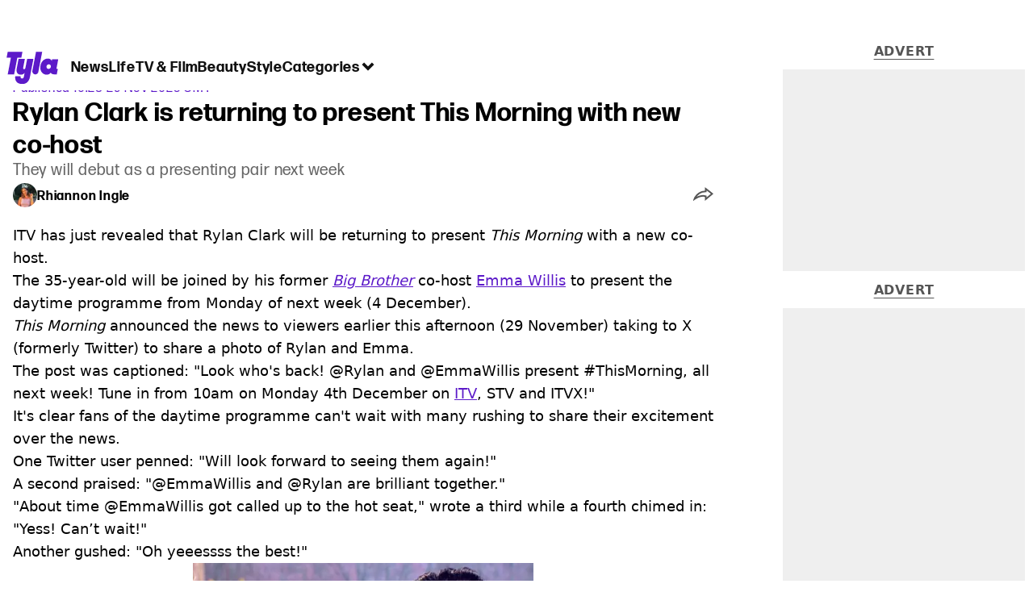

--- FILE ---
content_type: text/html; charset=utf-8
request_url: https://www.tyla.com/entertainment/tv-and-film/this-morning-new-hosts-rylan-clark-emma-willis-430835-20231129
body_size: 44645
content:
<!DOCTYPE html><html lang="en" class="__variable_808634 __variable_664598"><head><meta charSet="utf-8"/><link rel="preconnect" href="https://images.ladbible.com"/><meta name="viewport" content="width=device-width, initial-scale=1, viewport-fit=cover"/><link rel="preload" as="image" imageSrcSet="https://images.ladbible.com/resize?type=webp&amp;quality=70&amp;width=256&amp;fit=contain&amp;gravity=auto&amp;url=https://images.ladbiblegroup.com/v3/assets/blt8bbf16c2d7a209e5/blt47175e939d65591c/6567572c0410ac040ac688c7/this-morning-rylan-emma-willis.png 256w, https://images.ladbible.com/resize?type=webp&amp;quality=70&amp;width=384&amp;fit=contain&amp;gravity=auto&amp;url=https://images.ladbiblegroup.com/v3/assets/blt8bbf16c2d7a209e5/blt47175e939d65591c/6567572c0410ac040ac688c7/this-morning-rylan-emma-willis.png 384w, https://images.ladbible.com/resize?type=webp&amp;quality=70&amp;width=640&amp;fit=contain&amp;gravity=auto&amp;url=https://images.ladbiblegroup.com/v3/assets/blt8bbf16c2d7a209e5/blt47175e939d65591c/6567572c0410ac040ac688c7/this-morning-rylan-emma-willis.png 640w, https://images.ladbible.com/resize?type=webp&amp;quality=70&amp;width=750&amp;fit=contain&amp;gravity=auto&amp;url=https://images.ladbiblegroup.com/v3/assets/blt8bbf16c2d7a209e5/blt47175e939d65591c/6567572c0410ac040ac688c7/this-morning-rylan-emma-willis.png 750w, https://images.ladbible.com/resize?type=webp&amp;quality=70&amp;width=828&amp;fit=contain&amp;gravity=auto&amp;url=https://images.ladbiblegroup.com/v3/assets/blt8bbf16c2d7a209e5/blt47175e939d65591c/6567572c0410ac040ac688c7/this-morning-rylan-emma-willis.png 828w, https://images.ladbible.com/resize?type=webp&amp;quality=70&amp;width=1080&amp;fit=contain&amp;gravity=auto&amp;url=https://images.ladbiblegroup.com/v3/assets/blt8bbf16c2d7a209e5/blt47175e939d65591c/6567572c0410ac040ac688c7/this-morning-rylan-emma-willis.png 1080w, https://images.ladbible.com/resize?type=webp&amp;quality=70&amp;width=1200&amp;fit=contain&amp;gravity=auto&amp;url=https://images.ladbiblegroup.com/v3/assets/blt8bbf16c2d7a209e5/blt47175e939d65591c/6567572c0410ac040ac688c7/this-morning-rylan-emma-willis.png 1200w, https://images.ladbible.com/resize?type=webp&amp;quality=70&amp;width=1920&amp;fit=contain&amp;gravity=auto&amp;url=https://images.ladbiblegroup.com/v3/assets/blt8bbf16c2d7a209e5/blt47175e939d65591c/6567572c0410ac040ac688c7/this-morning-rylan-emma-willis.png 1920w, https://images.ladbible.com/resize?type=webp&amp;quality=70&amp;width=2048&amp;fit=contain&amp;gravity=auto&amp;url=https://images.ladbiblegroup.com/v3/assets/blt8bbf16c2d7a209e5/blt47175e939d65591c/6567572c0410ac040ac688c7/this-morning-rylan-emma-willis.png 2048w, https://images.ladbible.com/resize?type=webp&amp;quality=70&amp;width=3840&amp;fit=contain&amp;gravity=auto&amp;url=https://images.ladbiblegroup.com/v3/assets/blt8bbf16c2d7a209e5/blt47175e939d65591c/6567572c0410ac040ac688c7/this-morning-rylan-emma-willis.png 3840w" imageSizes="(max-width: 430px) 33vw, (max-width: 768px) 50vw, (max-width: 1024px) 50vw, 33vw"/><link rel="stylesheet" href="/_next/static/css/46cca27f641898a5.css" data-precedence="next"/><link rel="stylesheet" href="/_next/static/css/0bd584c151bd1146.css" data-precedence="next"/><link rel="stylesheet" href="/_next/static/css/ceb578d968b05c81.css" data-precedence="next"/><link rel="stylesheet" href="/_next/static/css/4d7fdd8f4e77abc5.css" data-precedence="next"/><link rel="stylesheet" href="/_next/static/css/1a71cc0cdcfec289.css" data-precedence="next"/><link rel="stylesheet" href="/_next/static/css/9070588a8e09ffb6.css" data-precedence="next"/><link rel="stylesheet" href="/_next/static/css/ed7e1db956e733c1.css" data-precedence="next"/><link rel="stylesheet" href="/_next/static/css/4b08c77f35402236.css" data-precedence="next"/><link rel="stylesheet" href="/_next/static/css/50ca2a38b7db5630.css" data-precedence="next"/><link rel="stylesheet" href="/_next/static/css/5bab9ce9da8c4a33.css" data-precedence="next"/><link rel="stylesheet" href="/_next/static/css/fb29bc87fd64187c.css" data-precedence="next"/><link rel="stylesheet" href="/_next/static/css/d18a24a49f36fad4.css" data-precedence="next"/><link rel="stylesheet" href="/_next/static/css/c2e5857e981fa546.css" data-precedence="next"/><link rel="stylesheet" href="/_next/static/css/504f68cc688c2115.css" data-precedence="next"/><link rel="stylesheet" href="/_next/static/css/6118f2fde7aea843.css" data-precedence="next"/><link rel="stylesheet" href="/_next/static/css/6da7356c06c03582.css" data-precedence="next"/><link rel="preload" as="script" fetchPriority="low" href="/_next/static/chunks/webpack-ce7602d29a7e3252.js"/><script src="/_next/static/chunks/4bd1b696-47593f43dcb427ee.js" async=""></script><script src="/_next/static/chunks/1517-70ae2cf4661ceb62.js" async=""></script><script src="/_next/static/chunks/main-app-7d742eca1cfa08a6.js" async=""></script><script src="/_next/static/chunks/4839-71ffa880935cdceb.js" async=""></script><script src="/_next/static/chunks/4919-ca6485904653e297.js" async=""></script><script src="/_next/static/chunks/9834-ef804c25a2536732.js" async=""></script><script src="/_next/static/chunks/1082-81ee260613474b75.js" async=""></script><script src="/_next/static/chunks/7194-ed0807bf7b2ccbd0.js" async=""></script><script src="/_next/static/chunks/977-074571d863122e8a.js" async=""></script><script src="/_next/static/chunks/app/tyla/layout-35811dfe113aabd6.js" async=""></script><script src="/_next/static/chunks/1046-36e7a6bedfedac24.js" async=""></script><script src="/_next/static/chunks/8713-1e9864e7fcd66f04.js" async=""></script><script src="/_next/static/chunks/9994-52f492f1ed905117.js" async=""></script><script src="/_next/static/chunks/1054-abd5b48805f36ab4.js" async=""></script><script src="/_next/static/chunks/4619-002045ff57a09cf0.js" async=""></script><script src="/_next/static/chunks/2082-273c4c259107b107.js" async=""></script><script src="/_next/static/chunks/453-5931245a9ce348ad.js" async=""></script><script src="/_next/static/chunks/5840-96cf68d49aa0fb82.js" async=""></script><script src="/_next/static/chunks/app/tyla/content/%5B...staticLink%5D/page-d8c63cd08bef52d7.js" async=""></script><script src="/_next/static/chunks/app/tyla/error-df9fb5a4a99fb13d.js" async=""></script><link rel="preload" href="https://consent.tyla.com/unified/wrapperMessagingWithoutDetection.js" as="script"/><link rel="preload" href="https://cp.tyla.com/now.js" as="script"/><link rel="preload" href="/_next/static/chunks/3967.94b3b8e0243cd501.js" as="script" fetchPriority="low"/><meta name="next-size-adjust"/><meta name="theme-color" content="#5c1ac9"/><title>Rylan Clark is returning to present This Morning with new co-host Emma Willis</title><meta name="description" content="ITV&#x27;s This Morning co-host finally revealed and set to join Rylan Clark to present the show next week"/><link rel="manifest" href="/manifest.webmanifest"/><meta name="keywords" content="This Morning, ITV, TV And Film, Emma Willis"/><meta name="robots" content="max-video-preview:-1, max-image-preview:large, max-snippet:-1"/><meta name="fb:app_id" content="1436178593339078"/><meta name="version" content="9"/><link rel="canonical" href="https://www.tyla.com/entertainment/tv-and-film/this-morning-new-hosts-rylan-clark-emma-willis-430835-20231129"/><link rel="alternate" type="application/rss+xml" href="https://www.tyla.com/index.rss"/><meta property="og:title" content="Rylan Clark is returning to present This Morning with new co-host"/><meta property="og:description" content="ITV&#x27;s This Morning co-host finally revealed and set to join Rylan Clark to present the show next week"/><meta property="og:url" content="https://www.tyla.com/entertainment/tv-and-film/this-morning-new-hosts-rylan-clark-emma-willis-430835-20231129"/><meta property="og:site_name" content="Tyla"/><meta property="og:image" content="https://images.ladbible.com/ogimage/v3/assets/blt8bbf16c2d7a209e5/blt47175e939d65591c/6567572c0410ac040ac688c7/this-morning-rylan-emma-willis.png"/><meta property="og:type" content="website"/><meta name="twitter:card" content="summary_large_image"/><meta name="twitter:creator" content="@tyla"/><meta name="twitter:title" content="Rylan Clark is returning to present This Morning with new co-host"/><meta name="twitter:description" content="ITV&#x27;s This Morning co-host finally revealed and set to join Rylan Clark to present the show next week"/><meta name="twitter:image" content="https://images.ladbible.com/ogimage/v3/assets/blt8bbf16c2d7a209e5/blt47175e939d65591c/6567572c0410ac040ac688c7/this-morning-rylan-emma-willis.png"/><link rel="icon" href="/icons/tyla/favicon.ico"/><script src="/_next/static/chunks/polyfills-42372ed130431b0a.js" noModule=""></script></head><body><div class="loading-bar_loader__2fNms" style="--loader-width:0%;--loader-opacity:0"></div><script>(self.__next_s=self.__next_s||[]).push([0,{"children":"window.__GRANULAR__ = {GRAPHQL_CLIENT_URL: \"https://hexa.ladbiblegroup.com/graphql\"}","id":"granular-vars"}])</script><header class="nav_menuOffset__bbM2e nav_nav__x2GRf"><div class="nav_inner__RZKhI"><nav class="nav_mobileHeader__1X4Gt"><div class="nav_navButton__AB6Rn nav_clickable__c_a4R"><button class="nav-button_button__g2MRU" type="button"><svg aria-label="Tyla Logo" xmlns="http://www.w3.org/2000/svg" viewBox="0 0 62 39" version="1.1"><g id="surface1"><path stroke="none" fill-rule="nonzero" fill="var(--tyla-logo-color, var(--color-royal-amethyst))" fill-opacity="1" d="M 13.027344 7.351562 L 9.210938 27.488281 L 1.519531 27.488281 L 5.339844 7.351562 L 0.167969 7.351562 L 1.535156 0.164062 L 19.203125 0.164062 L 17.84375 7.351562 Z M 38.277344 24.480469 L 42.90625 0.164062 L 35.511719 0.164062 L 31.101562 23.214844 C 30.914062 24.289062 31.210938 25.386719 31.902344 26.222656 C 32.59375 27.054688 33.613281 27.535156 34.6875 27.535156 C 36.460938 27.535156 37.972656 26.246094 38.277344 24.480469 Z M 60.847656 20.9375 L 61.671875 20.9375 L 60.425781 27.488281 L 57.371094 27.488281 C 55.003906 27.488281 53.746094 26.664062 53.191406 25.390625 C 52.15625 26.925781 50.605469 27.824219 48.386719 27.859375 C 43.171875 27.9375 39.734375 23.03125 40.773438 17.230469 C 41.769531 11.542969 45.578125 8.398438 49.71875 8.398438 C 52.085938 8.398438 53.609375 9.503906 54.386719 11.148438 L 54.757812 9.179688 L 62.167969 9.179688 L 60.125 19.925781 C 60 20.597656 60.140625 20.9375 60.84375 20.9375 Z M 50.902344 15.363281 C 49.535156 15.363281 48.351562 16.261719 48.09375 17.796875 C 47.796875 19.4375 48.867188 20.902344 50.492188 20.902344 C 51.863281 20.902344 53.007812 19.96875 53.265625 18.433594 C 53.5625 16.78125 52.527344 15.359375 50.898438 15.359375 Z M 24.847656 8.777344 L 22.796875 19.550781 C 22.613281 20.636719 21.90625 21.199219 21.132812 21.199219 C 20.769531 21.210938 20.421875 21.046875 20.195312 20.753906 C 20.011719 20.5 19.941406 20.175781 20 19.867188 L 22.085938 8.820312 L 14.527344 8.820312 L 12.332031 20.375 C 11.410156 25.167969 13.40625 27.859375 17.140625 27.859375 C 19.355469 27.859375 20.761719 27.113281 21.796875 25.613281 L 20.9375 30.160156 C 20.714844 31.433594 20.121094 32.519531 18.792969 32.519531 C 17.644531 32.519531 16.640625 31.917969 17.0625 29.675781 L 10.621094 29.675781 C 10.621094 29.675781 8.824219 38.761719 18.496094 39.144531 C 24.8125 39.390625 27.40625 35.175781 28.328125 29.9375 L 32.339844 8.773438 Z M 24.847656 8.777344 "></path></g></svg><span>Menu</span></button></div><div class="nav_navLogo__l_PRc"><a class="logo-link_link__LJxzo" href="/"><svg aria-label="Tyla Logo" xmlns="http://www.w3.org/2000/svg" viewBox="0 0 62 39" version="1.1"><g id="surface1"><path stroke="none" fill-rule="nonzero" fill="var(--tyla-logo-color, var(--color-royal-amethyst))" fill-opacity="1" d="M 13.027344 7.351562 L 9.210938 27.488281 L 1.519531 27.488281 L 5.339844 7.351562 L 0.167969 7.351562 L 1.535156 0.164062 L 19.203125 0.164062 L 17.84375 7.351562 Z M 38.277344 24.480469 L 42.90625 0.164062 L 35.511719 0.164062 L 31.101562 23.214844 C 30.914062 24.289062 31.210938 25.386719 31.902344 26.222656 C 32.59375 27.054688 33.613281 27.535156 34.6875 27.535156 C 36.460938 27.535156 37.972656 26.246094 38.277344 24.480469 Z M 60.847656 20.9375 L 61.671875 20.9375 L 60.425781 27.488281 L 57.371094 27.488281 C 55.003906 27.488281 53.746094 26.664062 53.191406 25.390625 C 52.15625 26.925781 50.605469 27.824219 48.386719 27.859375 C 43.171875 27.9375 39.734375 23.03125 40.773438 17.230469 C 41.769531 11.542969 45.578125 8.398438 49.71875 8.398438 C 52.085938 8.398438 53.609375 9.503906 54.386719 11.148438 L 54.757812 9.179688 L 62.167969 9.179688 L 60.125 19.925781 C 60 20.597656 60.140625 20.9375 60.84375 20.9375 Z M 50.902344 15.363281 C 49.535156 15.363281 48.351562 16.261719 48.09375 17.796875 C 47.796875 19.4375 48.867188 20.902344 50.492188 20.902344 C 51.863281 20.902344 53.007812 19.96875 53.265625 18.433594 C 53.5625 16.78125 52.527344 15.359375 50.898438 15.359375 Z M 24.847656 8.777344 L 22.796875 19.550781 C 22.613281 20.636719 21.90625 21.199219 21.132812 21.199219 C 20.769531 21.210938 20.421875 21.046875 20.195312 20.753906 C 20.011719 20.5 19.941406 20.175781 20 19.867188 L 22.085938 8.820312 L 14.527344 8.820312 L 12.332031 20.375 C 11.410156 25.167969 13.40625 27.859375 17.140625 27.859375 C 19.355469 27.859375 20.761719 27.113281 21.796875 25.613281 L 20.9375 30.160156 C 20.714844 31.433594 20.121094 32.519531 18.792969 32.519531 C 17.644531 32.519531 16.640625 31.917969 17.0625 29.675781 L 10.621094 29.675781 C 10.621094 29.675781 8.824219 38.761719 18.496094 39.144531 C 24.8125 39.390625 27.40625 35.175781 28.328125 29.9375 L 32.339844 8.773438 Z M 24.847656 8.777344 "></path></g></svg></a></div><ul class="quick-links_linkContainer__lUoVk"><li class="quickLink"><div class="quick-link_desktopElements__XCcZq"><a rel="noreferrer" class="quick-link_anchor__ysKv_" href="/news"><div class="quick-link_quickLink__O8Ynj"><span class="quick-link_text__XEElB ">News</span></div></a></div></li><li class="quickLink"><div class="quick-link_desktopElements__XCcZq"><a rel="noreferrer" class="quick-link_anchor__ysKv_" href="/life"><div class="quick-link_quickLink__O8Ynj"><span class="quick-link_text__XEElB ">Life</span></div></a></div></li><li class="quickLink"><div class="quick-link_desktopElements__XCcZq"><a rel="noreferrer" class="quick-link_anchor__ysKv_" href="/tv-and-film"><div class="quick-link_quickLink__O8Ynj"><span class="quick-link_text__XEElB ">TV &amp; Film</span></div></a></div></li><li class="quickLink"><div class="quick-link_desktopElements__XCcZq"><a rel="noreferrer" class="quick-link_anchor__ysKv_" href="/beauty"><div class="quick-link_quickLink__O8Ynj"><span class="quick-link_text__XEElB ">Beauty</span></div></a></div></li><li class="quickLink"><div class="quick-link_desktopElements__XCcZq"><a rel="noreferrer" class="quick-link_anchor__ysKv_" href="/style"><div class="quick-link_quickLink__O8Ynj"><span class="quick-link_text__XEElB ">Style</span></div></a></div></li></ul></nav><div class="menu_menu__0wPhA "><ul class="menu_menuList__5ZLGo" data-testid="top-level-items"><li class="menu_subList__LcB2v"><div class="lightning_bordered__5S_No lightning_lightning__ORdcp"><div class="lightning_inner__gJI_5"><a href="/">Home</a></div></div></li><li class="menu_topLevel__CApmW"><div class="lightning_bordered__5S_No lightning_lightning__ORdcp"><div class="lightning_inner__gJI_5"><a href="/news">News</a></div></div><div class="menu_subList__LcB2v"><div class="lightning_bordered__5S_No lightning_lightning__ORdcp"><div class="lightning_inner__gJI_5"><ul data-testid="sub-items"><li><a data-is-server="false" href="/celebrity">Celebrity</a></li><li><a data-is-server="false" href="/entertainment">Entertainment</a></li><li><a data-is-server="false" href="/politics">Politics</a></li><li><a data-is-server="false" href="/royal-family">Royal Family</a></li></ul></div></div></div></li><li class="menu_topLevel__CApmW"><div class="lightning_bordered__5S_No lightning_lightning__ORdcp"><div class="lightning_inner__gJI_5"><a href="/life">Life</a></div></div><div class="menu_subList__LcB2v"><div class="lightning_bordered__5S_No lightning_lightning__ORdcp"><div class="lightning_inner__gJI_5"><ul data-testid="sub-items"><li><a data-is-server="false" href="/animals">Animals</a></li><li><a data-is-server="false" href="/food-and-drink">Food &amp; Drink</a></li><li><a data-is-server="false" href="/womens-health">Women&#x27;s Health</a></li><li><a data-is-server="false" href="/uokm8">Mental Health</a></li><li><a data-is-server="false" href="/sex-and-relationships">Sex &amp; Relationships</a></li><li><a data-is-server="false" href="/travel">Travel</a></li><li><a data-is-server="false" href="/real-life">Real Life</a></li></ul></div></div></div></li><li class="menu_topLevel__CApmW"><div class="lightning_bordered__5S_No lightning_lightning__ORdcp"><div class="lightning_inner__gJI_5"><a href="/tv-and-film">TV &amp; Film</a></div></div><div class="menu_subList__LcB2v"><div class="lightning_bordered__5S_No lightning_lightning__ORdcp"><div class="lightning_inner__gJI_5"><ul data-testid="sub-items"><li><a data-is-server="false" href="/true-crime">True Crime</a></li><li><a data-is-server="false" href="/documentaries">Documentaries</a></li><li><a data-is-server="false" href="/netflix">Netflix</a></li><li><a data-is-server="false" href="/bbc">BBC</a></li><li><a data-is-server="false" href="/itv">ITV</a></li><li><a data-is-server="false" href="/tyla-recommends">Tyla Recommends</a></li></ul></div></div></div></li><li class="menu_topLevel__CApmW"><div class="lightning_bordered__5S_No lightning_lightning__ORdcp"><div class="lightning_inner__gJI_5"><a href="/beauty">Beauty</a></div></div><div class="menu_subList__LcB2v"><div class="lightning_bordered__5S_No lightning_lightning__ORdcp"><div class="lightning_inner__gJI_5"><ul data-testid="sub-items"><li><a data-is-server="false" href="/hair">Hair</a></li><li><a data-is-server="false" href="/make-up">Make-up</a></li><li><a data-is-server="false" href="/skincare">Skincare</a></li></ul></div></div></div></li><li class="menu_topLevel__CApmW"><div class="lightning_bordered__5S_No lightning_lightning__ORdcp"><div class="lightning_inner__gJI_5"><a href="/style">Style</a></div></div><div class="menu_subList__LcB2v"><div class="lightning_bordered__5S_No lightning_lightning__ORdcp"><div class="lightning_inner__gJI_5"><ul data-testid="sub-items"><li><a data-is-server="false" href="/home">Home</a></li><li><a data-is-server="false" href="/fashion">Fashion</a></li><li><a data-is-server="false" href="/shopping">Shopping</a></li></ul></div></div></div></li><li class="menu_topLevel__CApmW  menu_categories__raXRO categories"><div class="lightning_bordered__5S_No lightning_lightning__ORdcp"><div class="lightning_inner__gJI_5"><button class="menu_categoriesButton__QoZD_" type="button">Categories<svg xmlns="http://www.w3.org/2000/svg" width="20" height="20" viewBox="0 0 20 20"><path fill="currentColor" d="M10 9.727l6.364-6.363L20 7l-6.364 6.364L10 17 0 7l3.636-3.636z"></path></svg></button></div></div></li></ul><div class="progress-nodes_verticalLine__tvCd_"><div class="progress-nodes_nodeContainer__pOJSo" data-testid="progress-nodes"><button type="button" class="progress-nodes_nodeWrapper__gj8LD" label="Node"><div class="progress-nodes_node__3J870" style="opacity:50%"></div></button><button type="button" class="progress-nodes_nodeWrapper__gj8LD" label="Node"><div class="progress-nodes_node__3J870" style="opacity:undefined%"></div></button><button type="button" class="progress-nodes_nodeWrapper__gj8LD" label="Node"><div class="progress-nodes_node__3J870" style="opacity:undefined%"></div></button><button type="button" class="progress-nodes_nodeWrapper__gj8LD" label="Node"><div class="progress-nodes_node__3J870" style="opacity:undefined%"></div></button><button type="button" class="progress-nodes_nodeWrapper__gj8LD" label="Node"><div class="progress-nodes_node__3J870" style="opacity:undefined%"></div></button></div></div></div></div></header><main><!--$--><script id="content-json-ld" type="application/ld+json">{"@context":"https://schema.org","@type":"NewsArticle","mainEntityOfPage":{"@type":"WebPage","@id":"https://www.tyla.com/entertainment/tv-and-film/this-morning-new-hosts-rylan-clark-emma-willis-430835-20231129"},"headline":"Rylan Clark is returning to present This Morning with new co-host Emma Willis","description":"ITV's This Morning co-host finally revealed and set to join Rylan Clark to present the show next week","image":{"@type":"ImageObject","url":"https://images.ladbible.com/resize?type=webp&quality=70&width=1200&fit=contain&gravity=auto&url=https://images.ladbiblegroup.com/v3/assets/blt8bbf16c2d7a209e5/blt47175e939d65591c/6567572c0410ac040ac688c7/this-morning-rylan-emma-willis.png","width":1200,"height":675},"datePublished":"2023-11-29T16:28:53.052Z","dateModified":"2023-11-29T16:28:50.533Z","articleSection":["Entertainment","TV & Film"],"keywords":["This Morning","ITV","TV And Film","Emma Willis"],"author":{"@type":"Person","name":"Rhiannon Ingle","url":"https://www.tyla.com/author/rhiannon-ingle"},"publisher":{"@type":"Organization","name":"tyla","logo":{"@type":"ImageObject","url":"https://www.tyla.com/_next/static/media/tyla.89eff964.png","width":116,"height":72}}}</script><script id="breadcrumb-json-ld" type="application/ld+json">[{"@context":"https://schema.org","@type":"BreadcrumbList","itemListElement":[{"@type":"ListItem","position":1,"name":"entertainment","item":"https://www.tyla.com/entertainment"},{"@type":"ListItem","position":2,"name":"tv-and-film","item":"https://www.tyla.com/entertainment/tv-and-film"}]}]</script><div class="content_container__ZYJf_"><div class="content_background__d_7uG "></div><div class="infinite-scroll-tracker_container__0IShA"><section class="content-observer_content__0UJO_ content-observer_gridLayout__IdORp" id="main-content-blta2aa2d18ee3fd286"><div class="progress-bar_progressContainer__cQqfX"><div class="progress-bar_progressIndicator__dUHRB"></div></div><div class="content-template_widget__iOgVN"><div class="advert_advert__8FlhY" id="blta2aa2d18ee3fd286_outofpage3" data-testid="outofpage3"></div></div><div class="content-template_outOfPage__hHkMg"><div class="advert_advert__8FlhY" id="blta2aa2d18ee3fd286_outofpage1" data-testid="outofpage1"></div><div class="advert_advert__8FlhY" id="blta2aa2d18ee3fd286_outofpage2" data-testid="outofpage2"></div></div><article class="content-template_leftColumn__5xtVc"><div class="content-template_leftColumnInner__Du7BU" id="main-content-blta2aa2d18ee3fd286"><header class="article-header_header__gD613"><div class="article-header_image__D8tnN"><div class="article-header_imageWrapper__ly_Jm"><img alt="Rylan Clark is returning to present This Morning with new co-host" data-chromatic="ignore" decoding="async" data-nimg="fill" class="article-header_featuredImage__Pe8qH" style="position:absolute;height:100%;width:100%;left:0;top:0;right:0;bottom:0;color:transparent" sizes="(max-width: 430px) 33vw, (max-width: 768px) 50vw, (max-width: 1024px) 50vw, 33vw" srcSet="https://images.ladbible.com/resize?type=webp&amp;quality=70&amp;width=256&amp;fit=contain&amp;gravity=auto&amp;url=https://images.ladbiblegroup.com/v3/assets/blt8bbf16c2d7a209e5/blt47175e939d65591c/6567572c0410ac040ac688c7/this-morning-rylan-emma-willis.png 256w, https://images.ladbible.com/resize?type=webp&amp;quality=70&amp;width=384&amp;fit=contain&amp;gravity=auto&amp;url=https://images.ladbiblegroup.com/v3/assets/blt8bbf16c2d7a209e5/blt47175e939d65591c/6567572c0410ac040ac688c7/this-morning-rylan-emma-willis.png 384w, https://images.ladbible.com/resize?type=webp&amp;quality=70&amp;width=640&amp;fit=contain&amp;gravity=auto&amp;url=https://images.ladbiblegroup.com/v3/assets/blt8bbf16c2d7a209e5/blt47175e939d65591c/6567572c0410ac040ac688c7/this-morning-rylan-emma-willis.png 640w, https://images.ladbible.com/resize?type=webp&amp;quality=70&amp;width=750&amp;fit=contain&amp;gravity=auto&amp;url=https://images.ladbiblegroup.com/v3/assets/blt8bbf16c2d7a209e5/blt47175e939d65591c/6567572c0410ac040ac688c7/this-morning-rylan-emma-willis.png 750w, https://images.ladbible.com/resize?type=webp&amp;quality=70&amp;width=828&amp;fit=contain&amp;gravity=auto&amp;url=https://images.ladbiblegroup.com/v3/assets/blt8bbf16c2d7a209e5/blt47175e939d65591c/6567572c0410ac040ac688c7/this-morning-rylan-emma-willis.png 828w, https://images.ladbible.com/resize?type=webp&amp;quality=70&amp;width=1080&amp;fit=contain&amp;gravity=auto&amp;url=https://images.ladbiblegroup.com/v3/assets/blt8bbf16c2d7a209e5/blt47175e939d65591c/6567572c0410ac040ac688c7/this-morning-rylan-emma-willis.png 1080w, https://images.ladbible.com/resize?type=webp&amp;quality=70&amp;width=1200&amp;fit=contain&amp;gravity=auto&amp;url=https://images.ladbiblegroup.com/v3/assets/blt8bbf16c2d7a209e5/blt47175e939d65591c/6567572c0410ac040ac688c7/this-morning-rylan-emma-willis.png 1200w, https://images.ladbible.com/resize?type=webp&amp;quality=70&amp;width=1920&amp;fit=contain&amp;gravity=auto&amp;url=https://images.ladbiblegroup.com/v3/assets/blt8bbf16c2d7a209e5/blt47175e939d65591c/6567572c0410ac040ac688c7/this-morning-rylan-emma-willis.png 1920w, https://images.ladbible.com/resize?type=webp&amp;quality=70&amp;width=2048&amp;fit=contain&amp;gravity=auto&amp;url=https://images.ladbiblegroup.com/v3/assets/blt8bbf16c2d7a209e5/blt47175e939d65591c/6567572c0410ac040ac688c7/this-morning-rylan-emma-willis.png 2048w, https://images.ladbible.com/resize?type=webp&amp;quality=70&amp;width=3840&amp;fit=contain&amp;gravity=auto&amp;url=https://images.ladbiblegroup.com/v3/assets/blt8bbf16c2d7a209e5/blt47175e939d65591c/6567572c0410ac040ac688c7/this-morning-rylan-emma-willis.png 3840w" src="https://images.ladbible.com/resize?type=webp&amp;quality=70&amp;width=3840&amp;fit=contain&amp;gravity=auto&amp;url=https://images.ladbiblegroup.com/v3/assets/blt8bbf16c2d7a209e5/blt47175e939d65591c/6567572c0410ac040ac688c7/this-morning-rylan-emma-willis.png"/></div></div><div class="article-header_meta__N4zeN"><div class="article-breadcrumbs_breadcrumbs__bo02a"><p><a href="/">Home</a><span><span>&gt; </span><a href="/entertainment">Entertainment</a></span><span><span>&gt; </span><a href="/entertainment/tv-and-film">TV &amp; Film</a></span></p></div><div class="article-timestamps_times__qZyED"><time dateTime="2023-11-29T16:28:53.052Z" class="article-timestamps_time__KUAGt">Published<!-- --> 16:28 29 Nov 2023 GMT</time></div><h1 class="article-header_heading__7ivKD">Rylan Clark is returning to present This Morning with new co-host</h1><h2 class="summary_summary__q_VAA">They will debut as a presenting pair next week</h2><div class="article-header_metaWrapper__P4a1g"><div class="article-header_author__I1S0n"><div class="author-bio_container__mJB1O"><a class="author-bio_avatar__JLi_t" href="/author/rhiannon-ingle"><div class="author-avatar_avatar__tcA_G"><img alt="Rhiannon Ingle" data-chromatic="ignore" loading="lazy" width="40" height="40" decoding="async" data-nimg="1" style="color:transparent" srcSet="https://images.ladbible.com/resize?type=webp&amp;quality=70&amp;width=48&amp;fit=contain&amp;gravity=auto&amp;url=https://images.ladbiblegroup.com/v3/assets/blt8bbf16c2d7a209e5/blt20c9d057bfcc61ab/64b0200c6298edbdaf253c5a/360036928_1328185771464665_3362746461716297339_n.webp 1x, https://images.ladbible.com/resize?type=webp&amp;quality=70&amp;width=96&amp;fit=contain&amp;gravity=auto&amp;url=https://images.ladbiblegroup.com/v3/assets/blt8bbf16c2d7a209e5/blt20c9d057bfcc61ab/64b0200c6298edbdaf253c5a/360036928_1328185771464665_3362746461716297339_n.webp 2x" src="https://images.ladbible.com/resize?type=webp&amp;quality=70&amp;width=96&amp;fit=contain&amp;gravity=auto&amp;url=https://images.ladbiblegroup.com/v3/assets/blt8bbf16c2d7a209e5/blt20c9d057bfcc61ab/64b0200c6298edbdaf253c5a/360036928_1328185771464665_3362746461716297339_n.webp"/></div></a><a href="/author/rhiannon-ingle"><p class="author-bio_name__K8OCn">Rhiannon Ingle</p></a></div></div><div class="article-header_shareLink__FtU9x"><div class="share-link_container__q9th7"><div class="share-link_mobileShareArrowWrapper__1uL1B" role="button" tabindex="0" aria-label="share live post"><svg width="25" height="17" viewBox="0 0 25 17" fill="none" xmlns="http://www.w3.org/2000/svg"><path fill-rule="evenodd" clip-rule="evenodd" d="M13.7193 4.44709C11.5995 4.59146 9.67831 5.1486 7.87861 6.14118C5.43492 7.48918 3.1895 9.67206 1.55699 12.2874C1.25143 12.7769 0.933784 13.4633 0.665697 14.1611C0.555752 14.4472 0.454141 14.7353 0.365122 15.0125C0.180674 15.5868 0.0502762 16.1144 0.0117702 16.4815C0.0117686 16.4815 0.0117717 16.4815 0.0117702 16.4815C-0.0350973 16.9283 0.0542159 17.1373 0.347986 16.9028C0.805931 16.5374 1.26701 16.189 1.72953 15.8587C1.92932 15.716 2.12936 15.5767 2.32955 15.4409C4.18588 14.1811 6.05367 13.2176 7.82436 12.6124C10.1313 11.8242 12.1991 11.6375 13.9823 12.056L14.4255 12.1603C14.4255 12.1603 14.4314 13.295 14.4414 14.4634C14.4428 14.6367 14.4444 14.8107 14.446 14.9819C14.4561 16.0357 14.4692 16.9815 14.4838 16.9815C14.5181 16.9815 15.1313 16.4871 16.0461 15.7331C16.1751 15.6267 16.3101 15.5152 16.4504 15.3992C18.4771 13.7224 21.5942 11.1047 23.4518 9.53491C23.4607 9.52738 23.4696 9.51987 23.4784 9.51238C24.3964 8.73657 25 8.22241 25 8.21469C25 8.20696 24.376 7.71471 23.4315 6.97465C23.4223 6.96743 23.413 6.96019 23.4038 6.95292C21.5393 5.4921 18.4537 3.08705 16.4367 1.52337C16.2974 1.41536 16.1632 1.31136 16.0348 1.21197C15.0918 0.481771 14.4647 0 14.4527 0C14.4456 0 14.4391 0.969916 14.4343 1.99886C14.4335 2.16587 14.4328 2.33444 14.4321 2.50066C14.428 3.49126 14.4255 4.39875 14.4255 4.39875L13.7193 4.44709ZM16.4265 4.04738L16.4255 4.40346L16.4204 6.26687L13.8559 6.44242C12.0171 6.56766 10.3799 7.04568 8.84463 7.89241C7.14467 8.83015 5.51568 10.2615 4.17784 12.0111C5.1842 11.4919 6.18868 11.0579 7.17754 10.7199C9.72543 9.84942 12.1881 9.58063 14.4392 10.1089L16.4172 10.5747L16.4254 12.1498L16.4294 12.8169C17.0893 12.2673 17.8006 11.6727 18.5115 11.0771C19.7104 10.0726 20.9053 9.06732 21.846 8.27327C20.9008 7.5334 19.7091 6.60305 18.5156 5.67311C17.802 5.11712 17.0882 4.56162 16.4265 4.04738Z" fill="var(--live-post-share-arrow-fill, var(--color-black))"></path></svg></div><div class="share-link_desktopTabletShareArrowWrapper__Gchyi" role="button" tabindex="0" aria-label="share live post"><svg width="25" height="17" viewBox="0 0 25 17" fill="none" xmlns="http://www.w3.org/2000/svg"><path fill-rule="evenodd" clip-rule="evenodd" d="M13.7193 4.44709C11.5995 4.59146 9.67831 5.1486 7.87861 6.14118C5.43492 7.48918 3.1895 9.67206 1.55699 12.2874C1.25143 12.7769 0.933784 13.4633 0.665697 14.1611C0.555752 14.4472 0.454141 14.7353 0.365122 15.0125C0.180674 15.5868 0.0502762 16.1144 0.0117702 16.4815C0.0117686 16.4815 0.0117717 16.4815 0.0117702 16.4815C-0.0350973 16.9283 0.0542159 17.1373 0.347986 16.9028C0.805931 16.5374 1.26701 16.189 1.72953 15.8587C1.92932 15.716 2.12936 15.5767 2.32955 15.4409C4.18588 14.1811 6.05367 13.2176 7.82436 12.6124C10.1313 11.8242 12.1991 11.6375 13.9823 12.056L14.4255 12.1603C14.4255 12.1603 14.4314 13.295 14.4414 14.4634C14.4428 14.6367 14.4444 14.8107 14.446 14.9819C14.4561 16.0357 14.4692 16.9815 14.4838 16.9815C14.5181 16.9815 15.1313 16.4871 16.0461 15.7331C16.1751 15.6267 16.3101 15.5152 16.4504 15.3992C18.4771 13.7224 21.5942 11.1047 23.4518 9.53491C23.4607 9.52738 23.4696 9.51987 23.4784 9.51238C24.3964 8.73657 25 8.22241 25 8.21469C25 8.20696 24.376 7.71471 23.4315 6.97465C23.4223 6.96743 23.413 6.96019 23.4038 6.95292C21.5393 5.4921 18.4537 3.08705 16.4367 1.52337C16.2974 1.41536 16.1632 1.31136 16.0348 1.21197C15.0918 0.481771 14.4647 0 14.4527 0C14.4456 0 14.4391 0.969916 14.4343 1.99886C14.4335 2.16587 14.4328 2.33444 14.4321 2.50066C14.428 3.49126 14.4255 4.39875 14.4255 4.39875L13.7193 4.44709ZM16.4265 4.04738L16.4255 4.40346L16.4204 6.26687L13.8559 6.44242C12.0171 6.56766 10.3799 7.04568 8.84463 7.89241C7.14467 8.83015 5.51568 10.2615 4.17784 12.0111C5.1842 11.4919 6.18868 11.0579 7.17754 10.7199C9.72543 9.84942 12.1881 9.58063 14.4392 10.1089L16.4172 10.5747L16.4254 12.1498L16.4294 12.8169C17.0893 12.2673 17.8006 11.6727 18.5115 11.0771C19.7104 10.0726 20.9053 9.06732 21.846 8.27327C20.9008 7.5334 19.7091 6.60305 18.5156 5.67311C17.802 5.11712 17.0882 4.56162 16.4265 4.04738Z" fill="var(--live-post-share-arrow-fill, var(--color-black))"></path></svg></div></div></div></div></div></header><div class="content-template_body__RWRhb"><div style="display:contents"><p class="text_text__nEn66">ITV has just revealed that Rylan Clark will be returning to present <em>This Morning</em> with a new co-host.</p><p class="text_text__nEn66">The 35-year-old will be joined by his former <a class="anchor_link__6t7IO" href="https://www.tyla.com/big-brother"><em>Big Brother</em></a> co-host <a class="anchor_link__6t7IO" href="https://www.tyla.com/emma-willis">Emma Willis</a> to present the daytime programme from Monday of next week (4 December).</p><p class="text_text__nEn66"><em>This Morning</em> announced the news to viewers earlier this afternoon (29 November) taking to X (formerly Twitter) to share a photo of Rylan and Emma.</p><div class="floating-video-player_container__u4D9_"></div><div><div class="jw-player_container__wuaGn" data-chromatic="ignore"><div class="jw-player_player__tBJrb" data-type="jw-player" data-testid="jw-player"></div></div></div><div class="advert-placeholder_advertPlaceholder____F2W advert-placeholder_mobileAd__jTsos" id="advert-1_1"><p>Advert</p><div class="advert-size_container__6Bsb_" style="min-width:300px;min-height:300px"><div class="advert_advert__8FlhY" id="blta2aa2d18ee3fd286_inline_1" data-testid="inline_1"></div></div></div><p class="text_text__nEn66">The post was captioned: &quot;Look who&#x27;s back! @Rylan and @EmmaWillis present #ThisMorning, all next week! Tune in from 10am on Monday 4th December on <a class="anchor_link__6t7IO" href="https://www.tyla.com/itv">ITV</a>, STV and ITVX!&quot;</p><p class="text_text__nEn66">It&#x27;s clear fans of the daytime programme can&#x27;t wait with many rushing to share their excitement over the news.</p><p class="text_text__nEn66">One Twitter user penned: &quot;Will look forward to seeing them again!&quot;</p><p class="text_text__nEn66">A second praised: &quot;@EmmaWillis and @Rylan are brilliant together.&quot;</p><p class="text_text__nEn66">&quot;About time @EmmaWillis got called up to the hot seat,&quot; wrote a third while a fourth chimed in: &quot;Yess! Can’t wait!&quot;</p><p class="text_text__nEn66">Another gushed: &quot;Oh yeeessss the best!&quot;</p><div class="article-image_articleImage__eyzAn"><div class="article-image_imageWrapper__ANtPE"><img alt="Rylan Clark and Emma Willis will be hosting This Morning &#x27;all next week&#x27;." data-chromatic="ignore" loading="lazy" decoding="async" data-nimg="fill" class="article-image_image__XvzgU" style="position:absolute;height:100%;width:100%;left:0;top:0;right:0;bottom:0;color:transparent" sizes="(max-width: 430px) 33vw, (max-width: 768px) 50vw, (max-width: 1024px) 50vw, 33vw" srcSet="https://images.ladbible.com/resize?type=webp&amp;quality=70&amp;width=256&amp;fit=contain&amp;gravity=auto&amp;url=https://images.ladbiblegroup.com/v3/assets/blt8bbf16c2d7a209e5/blte8b4987d8ebd2112/656762b66d9f3a04070faf55/rylan-clark-emma-willis-this-morning-itv.png 256w, https://images.ladbible.com/resize?type=webp&amp;quality=70&amp;width=384&amp;fit=contain&amp;gravity=auto&amp;url=https://images.ladbiblegroup.com/v3/assets/blt8bbf16c2d7a209e5/blte8b4987d8ebd2112/656762b66d9f3a04070faf55/rylan-clark-emma-willis-this-morning-itv.png 384w, https://images.ladbible.com/resize?type=webp&amp;quality=70&amp;width=640&amp;fit=contain&amp;gravity=auto&amp;url=https://images.ladbiblegroup.com/v3/assets/blt8bbf16c2d7a209e5/blte8b4987d8ebd2112/656762b66d9f3a04070faf55/rylan-clark-emma-willis-this-morning-itv.png 640w, https://images.ladbible.com/resize?type=webp&amp;quality=70&amp;width=750&amp;fit=contain&amp;gravity=auto&amp;url=https://images.ladbiblegroup.com/v3/assets/blt8bbf16c2d7a209e5/blte8b4987d8ebd2112/656762b66d9f3a04070faf55/rylan-clark-emma-willis-this-morning-itv.png 750w, https://images.ladbible.com/resize?type=webp&amp;quality=70&amp;width=828&amp;fit=contain&amp;gravity=auto&amp;url=https://images.ladbiblegroup.com/v3/assets/blt8bbf16c2d7a209e5/blte8b4987d8ebd2112/656762b66d9f3a04070faf55/rylan-clark-emma-willis-this-morning-itv.png 828w, https://images.ladbible.com/resize?type=webp&amp;quality=70&amp;width=1080&amp;fit=contain&amp;gravity=auto&amp;url=https://images.ladbiblegroup.com/v3/assets/blt8bbf16c2d7a209e5/blte8b4987d8ebd2112/656762b66d9f3a04070faf55/rylan-clark-emma-willis-this-morning-itv.png 1080w, https://images.ladbible.com/resize?type=webp&amp;quality=70&amp;width=1200&amp;fit=contain&amp;gravity=auto&amp;url=https://images.ladbiblegroup.com/v3/assets/blt8bbf16c2d7a209e5/blte8b4987d8ebd2112/656762b66d9f3a04070faf55/rylan-clark-emma-willis-this-morning-itv.png 1200w, https://images.ladbible.com/resize?type=webp&amp;quality=70&amp;width=1920&amp;fit=contain&amp;gravity=auto&amp;url=https://images.ladbiblegroup.com/v3/assets/blt8bbf16c2d7a209e5/blte8b4987d8ebd2112/656762b66d9f3a04070faf55/rylan-clark-emma-willis-this-morning-itv.png 1920w, https://images.ladbible.com/resize?type=webp&amp;quality=70&amp;width=2048&amp;fit=contain&amp;gravity=auto&amp;url=https://images.ladbiblegroup.com/v3/assets/blt8bbf16c2d7a209e5/blte8b4987d8ebd2112/656762b66d9f3a04070faf55/rylan-clark-emma-willis-this-morning-itv.png 2048w, https://images.ladbible.com/resize?type=webp&amp;quality=70&amp;width=3840&amp;fit=contain&amp;gravity=auto&amp;url=https://images.ladbiblegroup.com/v3/assets/blt8bbf16c2d7a209e5/blte8b4987d8ebd2112/656762b66d9f3a04070faf55/rylan-clark-emma-willis-this-morning-itv.png 3840w" src="https://images.ladbible.com/resize?type=webp&amp;quality=70&amp;width=3840&amp;fit=contain&amp;gravity=auto&amp;url=https://images.ladbiblegroup.com/v3/assets/blt8bbf16c2d7a209e5/blte8b4987d8ebd2112/656762b66d9f3a04070faf55/rylan-clark-emma-willis-this-morning-itv.png"/></div><cite class="image-credit_imageCredit__YMlqS">ITV</cite></div><p class="text_text__nEn66">&quot;Brilliant news,&quot; added a final <em>This Morning </em>fan. &quot;These should be the new hosts!&quot;</p><p class="text_text__nEn66">Emma is set to replace <a class="anchor_link__6t7IO" href="https://www.tyla.com/entertainment/tv-and-film/cat-deeley-tipped-replace-holly-willoughby-this-morning-879636-20231109">Cat Deeley</a>, who worked alongside the <em>X Factor</em> <a class="anchor_link__6t7IO" href="https://www.tyla.com/celebrity">star</a> on the programme earlier this month with the pair hosting the show every day next week - even on <a class="anchor_link__6t7IO" href="https://www.tyla.com/entertainment/tv-and-film/this-morning-alison-hammond-cliff-richard-109120-20231122">Alison Hammond</a> and <a class="anchor_link__6t7IO" href="https://www.tyla.com/entertainment/tv-and-film/this-morning-dermot-oleary-giuseppe-dellanno-408963-20231017">Demot O&#x27;Leary&#x27;s</a> usual Friday segment.</p><p class="text_text__nEn66">The news comes after it was revealed that <a class="anchor_link__6t7IO" href="https://www.tyla.com/entertainment/celebrity/holly-willoughby-this-morning-kidnap-plot-377634-20231009">Holly Willoughby was set to go on &#x27;indefinite leave&#x27; from <em>This Morning</em></a> following an alleged plot to kidnap her.</p><p class="text_text__nEn66">&quot;I have let <a class="anchor_link__6t7IO" href="https://www.tyla.com/itv">ITV</a> know today that after 14 years, I will not be returning to <em>This Morning,</em>&quot; she said in a statement.</p><p class="text_text__nEn66">&quot;To everyone who has ever worked on the show over the years, thank you so so much,&quot; she continued. &quot;This is such a difficult goodbye, you are incredible and I forever will be proud of what we&#x27;ve done together.</p><div class="article-image_articleImage__eyzAn"><div class="article-image_imageWrapper__ANtPE"><img alt="The pair have previously hosted Big Brother together." data-chromatic="ignore" loading="lazy" decoding="async" data-nimg="fill" class="article-image_image__XvzgU" style="position:absolute;height:100%;width:100%;left:0;top:0;right:0;bottom:0;color:transparent" sizes="(max-width: 430px) 33vw, (max-width: 768px) 50vw, (max-width: 1024px) 50vw, 33vw" srcSet="https://images.ladbible.com/resize?type=webp&amp;quality=70&amp;width=256&amp;fit=contain&amp;gravity=auto&amp;url=https://images.ladbiblegroup.com/v3/assets/blt8bbf16c2d7a209e5/bltbf233e850ee13842/6567625008c972040a698a54/rylan-clark-emma-willis-this-morning.jpg 256w, https://images.ladbible.com/resize?type=webp&amp;quality=70&amp;width=384&amp;fit=contain&amp;gravity=auto&amp;url=https://images.ladbiblegroup.com/v3/assets/blt8bbf16c2d7a209e5/bltbf233e850ee13842/6567625008c972040a698a54/rylan-clark-emma-willis-this-morning.jpg 384w, https://images.ladbible.com/resize?type=webp&amp;quality=70&amp;width=640&amp;fit=contain&amp;gravity=auto&amp;url=https://images.ladbiblegroup.com/v3/assets/blt8bbf16c2d7a209e5/bltbf233e850ee13842/6567625008c972040a698a54/rylan-clark-emma-willis-this-morning.jpg 640w, https://images.ladbible.com/resize?type=webp&amp;quality=70&amp;width=750&amp;fit=contain&amp;gravity=auto&amp;url=https://images.ladbiblegroup.com/v3/assets/blt8bbf16c2d7a209e5/bltbf233e850ee13842/6567625008c972040a698a54/rylan-clark-emma-willis-this-morning.jpg 750w, https://images.ladbible.com/resize?type=webp&amp;quality=70&amp;width=828&amp;fit=contain&amp;gravity=auto&amp;url=https://images.ladbiblegroup.com/v3/assets/blt8bbf16c2d7a209e5/bltbf233e850ee13842/6567625008c972040a698a54/rylan-clark-emma-willis-this-morning.jpg 828w, https://images.ladbible.com/resize?type=webp&amp;quality=70&amp;width=1080&amp;fit=contain&amp;gravity=auto&amp;url=https://images.ladbiblegroup.com/v3/assets/blt8bbf16c2d7a209e5/bltbf233e850ee13842/6567625008c972040a698a54/rylan-clark-emma-willis-this-morning.jpg 1080w, https://images.ladbible.com/resize?type=webp&amp;quality=70&amp;width=1200&amp;fit=contain&amp;gravity=auto&amp;url=https://images.ladbiblegroup.com/v3/assets/blt8bbf16c2d7a209e5/bltbf233e850ee13842/6567625008c972040a698a54/rylan-clark-emma-willis-this-morning.jpg 1200w, https://images.ladbible.com/resize?type=webp&amp;quality=70&amp;width=1920&amp;fit=contain&amp;gravity=auto&amp;url=https://images.ladbiblegroup.com/v3/assets/blt8bbf16c2d7a209e5/bltbf233e850ee13842/6567625008c972040a698a54/rylan-clark-emma-willis-this-morning.jpg 1920w, https://images.ladbible.com/resize?type=webp&amp;quality=70&amp;width=2048&amp;fit=contain&amp;gravity=auto&amp;url=https://images.ladbiblegroup.com/v3/assets/blt8bbf16c2d7a209e5/bltbf233e850ee13842/6567625008c972040a698a54/rylan-clark-emma-willis-this-morning.jpg 2048w, https://images.ladbible.com/resize?type=webp&amp;quality=70&amp;width=3840&amp;fit=contain&amp;gravity=auto&amp;url=https://images.ladbiblegroup.com/v3/assets/blt8bbf16c2d7a209e5/bltbf233e850ee13842/6567625008c972040a698a54/rylan-clark-emma-willis-this-morning.jpg 3840w" src="https://images.ladbible.com/resize?type=webp&amp;quality=70&amp;width=3840&amp;fit=contain&amp;gravity=auto&amp;url=https://images.ladbiblegroup.com/v3/assets/blt8bbf16c2d7a209e5/bltbf233e850ee13842/6567625008c972040a698a54/rylan-clark-emma-willis-this-morning.jpg"/></div><cite class="image-credit_imageCredit__YMlqS">Karwai Tang / Contributor / Getty Images</cite></div><p class="text_text__nEn66">&quot;Thank you to everyone at ITV for being supportive. To every guest who has sat on our sofa, thank you.</p><p class="text_text__nEn66">&quot;Most of all, thank you to the wonderful viewers. You&#x27;ve been so loyal, so supportive and the very best company every day.</p><p class="text_text__nEn66">&quot;Richard and Judy said &#x27;We only look after this show, it will always belong to the viewers&#x27;.&quot;</p><p class="text_text__nEn66">Holly added: &quot;It&#x27;s been an honour to just be part of its story and I know this story has many chapters left to go. Sadly, however, I now feel I have to make this decision for me and my family.</p><p class="text_text__nEn66">&quot;I will miss you all so much. Holly.&quot;</p></div><cite class="image-credit_imageCredit__YMlqS">Featured Image Credit: Instagram/@rylan / Karwai Tang/WireImage</cite><p class="topics-list_topic__nSIGw">Topics: <a class="topics-list_tag__Ryb8j" href="/this-morning">This Morning</a>, <a class="topics-list_tag__Ryb8j" href="/itv">ITV</a>, <a class="topics-list_tag__Ryb8j" href="/tv-and-film">TV And Film</a>, <a class="topics-list_tag__Ryb8j" href="/emma-willis">Emma Willis</a></p></div></div><div class="content-template_author__klwjI"><details class="author-footer_container__gCA9d "><summary class="author-footer_top__1xvdb"><div class="author-avatar_avatar__tcA_G"><img alt="Rhiannon Ingle" data-chromatic="ignore" loading="lazy" width="40" height="40" decoding="async" data-nimg="1" style="color:transparent" srcSet="https://images.ladbible.com/resize?type=webp&amp;quality=70&amp;width=48&amp;fit=contain&amp;gravity=auto&amp;url=https://images.ladbiblegroup.com/v3/assets/blt8bbf16c2d7a209e5/blt20c9d057bfcc61ab/64b0200c6298edbdaf253c5a/360036928_1328185771464665_3362746461716297339_n.webp 1x, https://images.ladbible.com/resize?type=webp&amp;quality=70&amp;width=96&amp;fit=contain&amp;gravity=auto&amp;url=https://images.ladbiblegroup.com/v3/assets/blt8bbf16c2d7a209e5/blt20c9d057bfcc61ab/64b0200c6298edbdaf253c5a/360036928_1328185771464665_3362746461716297339_n.webp 2x" src="https://images.ladbible.com/resize?type=webp&amp;quality=70&amp;width=96&amp;fit=contain&amp;gravity=auto&amp;url=https://images.ladbiblegroup.com/v3/assets/blt8bbf16c2d7a209e5/blt20c9d057bfcc61ab/64b0200c6298edbdaf253c5a/360036928_1328185771464665_3362746461716297339_n.webp"/></div><span>Rhiannon Ingle</span></summary><div class="author-footer_bottom___hL1T"><div><p class="author-footer_bio__px9Si">Rhiannon Ingle is a Senior Journalist at Tyla, specialising in TV, film, travel, and culture. A graduate of the University of Manchester with a degree in English Literature, she honed her editorial skills as the Lifestyle Editor of The Mancunian, the UK’s largest student newspaper. With a keen eye for storytelling, Rhiannon brings fresh perspectives to her writing, blending critical insight with an engaging style. Her work captures the intersection of entertainment and real-world experiences.</p></div></div></details></div></article><aside class="content-template_rightColumn__ika9G"><div class="advert-placeholder_advertPlaceholder____F2W"><p>Advert</p><div class="advert-size_container__6Bsb_" style="min-width:300px;min-height:250px"><div class="advert_advert__8FlhY" id="blta2aa2d18ee3fd286_side_1" data-testid="side_1"></div></div></div><div class="right-column-ads_stickyAds__nIKBv right-column-ads_headerOffset__2WHp2"><div class="advert-placeholder_advertPlaceholder____F2W"><p>Advert</p><div class="advert-size_container__6Bsb_" style="min-width:300px;min-height:600px"><div class="advert_advert__8FlhY" id="blta2aa2d18ee3fd286_side_2" data-testid="side_2"></div></div></div><div class="advert-placeholder_advertPlaceholder____F2W"><p>Advert</p><div class="advert-size_container__6Bsb_" style="min-width:300px;min-height:250px"><div class="advert_advert__8FlhY" id="blta2aa2d18ee3fd286_side_3" data-testid="side_3"></div></div></div></div></aside></section><div class="content-observer_bottomAd__QgvCC"><div class="advert-size_container__6Bsb_" style="min-width:200px;min-height:50px"><div class="advert_advert__8FlhY" id="blta2aa2d18ee3fd286_bottom" data-testid="bottom"></div></div></div><!--$?--><template id="B:0"></template><div class="article-page-skeleton_background__h2J4n"></div><section class="article-page-skeleton_articleTemplate__wf_AG"><div class="article-page-skeleton_leftColumn__28Isu"><div class="article-page-skeleton_featuredImage__TCTAW skeleton"></div><div class="article-page-skeleton_articleMeta__CtmfM"><div class="article-page-skeleton_title__NiWuq skeleton"></div><div class="article-page-skeleton_summary__TaOt4 skeleton"></div><div class="article-page-skeleton_authorWrapper__spgI2"><div class="article-page-skeleton_authorImage__jHoQL skeleton"></div><div class="article-page-skeleton_authorName__J7i7J skeleton"></div></div><div class="article-page-skeleton_time__QyPx_ skeleton"></div></div><div class="article-page-skeleton_body__Lm23z"><div class="article-page-skeleton_bodyBlock__Dv089"><div class="article-page-skeleton_text__67dM1 skeleton"></div><div class="article-page-skeleton_text__67dM1 skeleton"></div><div class="article-page-skeleton_text__67dM1 skeleton"></div><div class="article-page-skeleton_text__67dM1 skeleton"></div></div><div class="article-page-skeleton_bodyBlock__Dv089"><div class="article-page-skeleton_text__67dM1 skeleton"></div><div class="article-page-skeleton_text__67dM1 skeleton"></div><div class="article-page-skeleton_text__67dM1 skeleton"></div><div class="article-page-skeleton_text__67dM1 skeleton"></div></div><div class="article-page-skeleton_embed__E6BSi skeleton"></div><div class="article-page-skeleton_bodyBlock__Dv089"><div class="article-page-skeleton_text__67dM1 skeleton"></div><div class="article-page-skeleton_text__67dM1 skeleton"></div><div class="article-page-skeleton_text__67dM1 skeleton"></div><div class="article-page-skeleton_text__67dM1 skeleton"></div></div><div class="article-page-skeleton_bodyBlock__Dv089"><div class="article-page-skeleton_text__67dM1 skeleton"></div><div class="article-page-skeleton_text__67dM1 skeleton"></div><div class="article-page-skeleton_text__67dM1 skeleton"></div><div class="article-page-skeleton_text__67dM1 skeleton"></div></div></div></div><div class="article-page-skeleton_rightColumn__S5tWK"><span class="article-page-skeleton_advert__RoXpj skeleton"></span><span class="article-page-skeleton_advert__RoXpj skeleton" style="--custom-height:600px"></span><span class="article-page-skeleton_advert__RoXpj skeleton"></span></div></section><!--/$--></div><!--$?--><template id="B:1"></template><section class="card-loop_container__AuN1J"><div class="mobile-times_skeletonTime__Jm8to mobile-times_times__mJ4Ey skeleton"></div><ul class="card-loop_cardList__gVzmf"><li><article class="card_card__DQQQr"><div class="card_cardImage__FXrdd skeleton"></div><div class="card_cardMeta__huv1k card_skeletonOverrides__QoQMK"><div class="relative-time_skeletonTime__3qxcW skeleton"></div><div class="article-title-link_skeletonTitle__P_UfO skeleton"></div><div class="article-title-link_skeletonTitle__P_UfO skeleton"></div><div class="category-link_skeletonCategory__cEkWf skeleton"></div></div></article></li><li><article class="card_card__DQQQr"><div class="card_cardImage__FXrdd skeleton"></div><div class="card_cardMeta__huv1k card_skeletonOverrides__QoQMK"><div class="relative-time_skeletonTime__3qxcW skeleton"></div><div class="article-title-link_skeletonTitle__P_UfO skeleton"></div><div class="article-title-link_skeletonTitle__P_UfO skeleton"></div><div class="category-link_skeletonCategory__cEkWf skeleton"></div></div></article></li><li><article class="card_card__DQQQr"><div class="card_cardImage__FXrdd skeleton"></div><div class="card_cardMeta__huv1k card_skeletonOverrides__QoQMK"><div class="relative-time_skeletonTime__3qxcW skeleton"></div><div class="article-title-link_skeletonTitle__P_UfO skeleton"></div><div class="article-title-link_skeletonTitle__P_UfO skeleton"></div><div class="category-link_skeletonCategory__cEkWf skeleton"></div></div></article></li><li><article class="card_card__DQQQr"><div class="card_cardImage__FXrdd skeleton"></div><div class="card_cardMeta__huv1k card_skeletonOverrides__QoQMK"><div class="relative-time_skeletonTime__3qxcW skeleton"></div><div class="article-title-link_skeletonTitle__P_UfO skeleton"></div><div class="article-title-link_skeletonTitle__P_UfO skeleton"></div><div class="category-link_skeletonCategory__cEkWf skeleton"></div></div></article></li></ul></section><!--/$--></div><!--/$--></main><footer class="footer_footer__IaZdr"><div class="footer_inner__Qj8qs"><div class="footer_links__731Yg"><div class="footer-links_links__QuEBb"><ul><li><a class="footer-links_link__lUYgh" target="_blank" href="/cdn-cgi/l/email-protection#fe9f9a889b8c8a978d979099be8a969b929f9a9c979c929b998c918b8ed09d9193c18d8b9c949b9d8ac3bf9a889b8c8a978d979099">Advertise</a></li><li><a class="footer-links_link__lUYgh" target="_blank" href="http://www.ladbiblegroup.com/terms-conditions/">Terms</a></li><li><a class="footer-links_link__lUYgh" target="_blank" href="http://www.ladbiblegroup.com/privacy/">Privacy &amp; Cookies</a></li><li><a class="footer-links_link__lUYgh" target="_blank" href="http://www.ladbiblegroup.com/">LADbible Group</a></li><li><a class="footer-links_link__lUYgh" target="_blank" href="https://www.ladbible.com/">LADbible</a></li><li><a class="footer-links_link__lUYgh" target="_blank" href="https://www.unilad.com/">UNILAD</a></li><li><a class="footer-links_link__lUYgh" target="_blank" href="https://www.sportbible.com/">SPORTbible</a></li><li><a class="footer-links_link__lUYgh" target="_blank" href="https://www.gamingbible.com/">GAMINGbible</a></li><li><a class="footer-links_link__lUYgh" target="_blank" href="https://www.uniladtech.com/">UNILAD Tech</a></li><li><a class="footer-links_link__lUYgh" target="_blank" href="https://www.foodbible.com/">FOODbible</a></li><li><a class="footer-links_link__lUYgh" target="_blank" href="http://www.thecontentbible.com/">License Our Content</a></li><li><a class="footer-links_link__lUYgh" href="/about-and-contact">About Us &amp; Contact</a></li><li><a class="footer-links_link__lUYgh" target="_blank" href="https://jobs.ladbiblegroup.com/">Jobs</a></li><li><a class="footer-links_link__lUYgh" href="/latest">Latest</a></li><li><a class="footer-links_link__lUYgh" href="/index/tags">Topics A-Z</a></li><li><a class="footer-links_link__lUYgh" href="/index/authors">Authors</a></li><li><button class="footer-links_link__lUYgh footer-links_privacy__1tk3b" type="button" id="pmLink">Privacy Settings</button></li></ul></div></div><div class="footer_socials__FYr9t"><div class="social-links_container__qZM_6"><div class="social-links_socials__idRw7"><a target="_blank" href="https://www.facebook.com/tyla"><div class="social-icon_socialIcon__qz1Nv" data-testid="icon-facebook"><svg xmlns="http://www.w3.org/2000/svg" fill="none" viewBox="0 0 50 50" role="img"><title>Facebook</title><path fill="currentColor" d="M18.63,50H28.8V24.79h7.1l0.75-8.43H28.8c0,0,0-3.15,0-4.8c0-2,0.4-2.78,2.35-2.78c1.56,0,5.51,0,5.51,0V0c0,0-5.8,0-7.05,0c-7.58,0-10.99,3.3-10.99,9.6c0,5.5,0,6.74,0,6.74h-5.3v8.54h5.3V50z"></path></svg></div></a><a target="_blank" href="https://www.instagram.com/tyla.official/"><div class="social-icon_socialIcon__qz1Nv" data-testid="icon-insta"><svg viewBox="0 0 50 50" fill="none" xmlns="http://www.w3.org/2000/svg" role="img"><title>Instagram</title><path fill="currentColor" d="M25.02,4.62c6.68,0,7.46,0,10.09,0.15c1.58,0.03,3.15,0.31,4.64,0.85c1.08,0.4,2.06,1.04,2.86,1.87c0.83,0.8,1.48,1.77,1.88,2.85c0.55,1.48,0.84,3.04,0.85,4.62c0.13,2.62,0.15,3.42,0.15,10.06c0,6.64,0,7.42-0.15,10.04c-0.01,1.58-0.3,3.14-0.85,4.62c-0.41,1.08-1.05,2.06-1.88,2.87c-0.8,0.82-1.78,1.45-2.86,1.86c-1.49,0.55-3.05,0.84-4.64,0.86c-2.63,0.11-3.41,0.13-10.09,0.13c-6.68,0-7.45-0.08-10.14-0.08c-1.58-0.02-3.15-0.31-4.64-0.86c-1.08-0.4-2.05-1.03-2.86-1.86c-0.83-0.8-1.47-1.78-1.88-2.87c-0.55-1.48-0.84-3.04-0.85-4.62c-0.13-2.62-0.15-3.4-0.15-10.04c0-6.64,0-7.44,0.15-10.06c0.01-1.58,0.3-3.14,0.85-4.62c0.4-1.08,1.04-2.05,1.88-2.85c0.8-0.83,1.78-1.47,2.86-1.87c1.49-0.53,3.06-0.82,4.64-0.85c2.63-0.13,3.41-0.15,10.08-0.15L25.02,4.62z M24.96,0.19c-6.78,0-7.63,0-10.29,0.15c-2.07,0.04-4.11,0.43-6.04,1.16C6.96,2.11,5.45,3.09,4.2,4.36C2.93,5.6,1.95,7.11,1.32,8.77c-0.73,1.93-1.13,3.97-1.16,6.04C0.03,17.46,0,18.31,0,25.07c0,6.76,0,7.6,0.16,10.26c0.04,2.06,0.43,4.11,1.16,6.04c0.63,1.66,1.61,3.16,2.87,4.4c1.27,1.26,2.81,2.22,4.49,2.82c1.94,0.71,3.98,1.1,6.04,1.16c2.66,0.11,3.51,0.15,10.29,0.15c6.78,0,7.64,0,10.31-0.15c2.06-0.05,4.11-0.44,6.04-1.16c1.67-0.63,3.18-1.61,4.43-2.88c1.27-1.24,2.25-2.74,2.87-4.4c0.73-1.93,1.12-3.98,1.16-6.04C49.97,32.6,50,31.76,50,25c0-6.76,0-7.6-0.16-10.26c-0.03-2.06-0.43-4.11-1.16-6.04c-0.62-1.66-1.6-3.17-2.87-4.41c-1.25-1.27-2.76-2.24-4.43-2.87c-1.93-0.73-3.98-1.12-6.04-1.16c-2.66-0.13-3.51-0.15-10.31-0.15"></path><path fill="currentColor" d="M25.02,12.2c-1.68,0-3.35,0.33-4.9,0.97c-1.55,0.64-2.97,1.58-4.16,2.77s-2.13,2.6-2.77,4.15c-0.64,1.55-0.97,3.21-0.97,4.89c0,3.38,1.35,6.63,3.75,9.02c2.4,2.39,5.66,3.74,9.06,3.74c1.68,0,3.35-0.33,4.91-0.97c1.56-0.64,2.97-1.58,4.16-2.77s2.14-2.59,2.78-4.14c0.64-1.55,0.98-3.21,0.98-4.89c0-1.68-0.33-3.34-0.97-4.89c-0.64-1.55-1.59-2.96-2.78-4.15s-2.61-2.13-4.16-2.77C28.38,12.53,26.71,12.2,25.02,12.2z M25.02,33.27c-2.2,0-4.32-0.87-5.88-2.43c-1.56-1.55-2.44-3.66-2.44-5.86c0-1.09,0.21-2.17,0.63-3.18c0.42-1.01,1.03-1.92,1.8-2.69c0.77-0.77,1.69-1.38,2.7-1.8c1.01-0.42,2.09-0.63,3.19-0.63c2.21,0,4.33,0.87,5.89,2.43c1.56,1.56,2.44,3.67,2.44,5.87c0,1.09-0.22,2.17-0.63,3.17c-0.42,1.01-1.03,1.92-1.81,2.69c-0.77,0.77-1.69,1.38-2.7,1.8C27.2,33.06,26.12,33.27,25.02,33.27z"></path></svg></div></a><a target="_blank" href="https://x.com/tyla"><div class="social-icon_socialIcon__qz1Nv" data-testid="icon-x"><svg xmlns="http://www.w3.org/2000/svg" fill="none" viewBox="0 0 50 50" role="img"><title>X</title><path fill="currentColor" stroke="currentColor" stroke-width="0.5" d="M0.12,1.6l19.3,25.81L0,48.4h4.37l17.01-18.37L35.12,48.4H50L29.61,21.14L47.69,1.6h-4.37L27.66,18.52L15,1.6H0.12z M6.55,4.82h6.84l30.18,40.36h-6.84L6.55,4.82z"></path></svg></div></a><a target="_blank" href="https://www.threads.net/@tyla.official"><div class="social-icon_socialIcon__qz1Nv" data-testid="icon-threads"><svg role="img" viewBox="0 0 50 50" xmlns="http://www.w3.org/2000/svg"><title>Threads</title><path fill="currentColor" d="M36.96,23.17c-0.21-0.11-0.43-0.21-0.65-0.29c-0.38-7.12-4.27-11.19-10.79-11.23c-0.03,0-0.06,0-0.09,0c-3.91,0-7.15,1.67-9.15,4.7l3.58,2.46c1.49-2.27,3.84-2.74,5.57-2.74c0.02,0,0.04,0,0.06,0c2.15,0.01,3.77,0.63,4.81,1.86c0.76,0.89,1.28,2.11,1.53,3.66c-1.9-0.32-3.96-0.43-6.17-0.3c-6.2,0.36-10.19,3.97-9.92,9c0.14,2.55,1.41,4.75,3.57,6.18c1.84,1.21,4.2,1.8,6.66,1.67c3.24-0.19,5.79-1.42,7.56-3.68c1.36-1.72,2.21-3.95,2.58-6.76c1.55,0.94,2.7,2.17,3.33,3.64c1.07,2.51,1.14,6.63-2.23,9.99c-2.95,2.95-6.49,4.22-11.85,4.26c-5.94-0.04-10.43-1.94-13.35-5.66C9.28,36.45,7.87,31.43,7.81,25c0.06-6.43,1.47-11.45,4.21-14.92c2.92-3.72,7.41-5.62,13.35-5.66c5.99,0.04,10.56,1.95,13.58,5.68c1.49,1.84,2.61,4.13,3.35,6.82l4.21-1.12c-0.9-3.3-2.31-6.14-4.23-8.51C38.39,2.5,32.71,0.05,25.39,0h-0.03C18.04,0.05,12.42,2.51,8.64,7.31c-3.36,4.27-5.09,10.21-5.15,17.67v0.04c0.06,7.45,1.79,13.4,5.15,17.67c3.78,4.8,9.4,7.27,16.72,7.31h0.03c6.49-0.05,11.07-1.75,14.85-5.52c4.93-4.93,4.79-11.11,3.16-14.91C42.23,26.85,40,24.64,36.96,23.17z M25.74,33.73c-2.71,0.15-5.55-1.07-5.68-3.68c-0.1-1.94,1.38-4.1,5.85-4.37c0.52-0.03,1.02-0.04,1.51-0.04c1.62,0,3.13,0.16,4.52,0.46C31.42,32.54,28.4,33.58,25.74,33.73z"></path></svg></div></a><a target="_blank" href="https://www.tiktok.com/@tyla?lang=en"><div class="social-icon_socialIcon__qz1Nv" data-testid="icon-tiktok"><svg viewBox="0 0 50 50" fill="none" xmlns="http://www.w3.org/2000/svg" role="img"><title>TikTok</title><path fill="currentColor" d="M46.64,12.18c0-0.22-0.01-0.24-0.24-0.23c-0.57,0-1.13-0.06-1.68-0.15c-2.02-0.3-8.58-3.76-9.69-9.41c-0.02-0.11-0.27-1.51-0.27-2.11c0-0.26,0-0.27-0.26-0.27c-0.06,0-0.12,0-0.18,0C31.76,0,29.2,0,26.63,0c-0.52,0-0.45-0.06-0.45,0.45c0,11.18,0,22.35,0,33.53c0,0.42-0.01,0.83-0.09,1.24c-0.39,2.16-1.49,3.86-3.35,5.01c-1.61,1-3.37,1.29-5.23,0.91c-0.59-0.12-1.14-0.34-1.69-0.56c-0.05-0.04-0.09-0.08-0.13-0.12c-0.18-0.16-0.39-0.29-0.59-0.43c-2.37-1.65-3.5-3.94-3.16-6.81c0.35-2.91,2.01-4.89,4.76-5.9c0.82-0.3,1.68-0.43,2.56-0.38c0.57,0.03,1.13,0.1,1.67,0.26c0.19,0.05,0.29-0.01,0.3-0.21c0-0.07,0-0.14,0-0.21c0-2.01-0.07-6.39-0.09-6.4c0-0.57,0-1.16,0.02-1.73c0-0.17-0.08-0.2-0.22-0.21c-1.04-0.12-2.07-0.15-3.11-0.07c-1.44,0.1-2.83,0.4-4.19,0.89c-2.16,0.78-4.06,1.99-5.69,3.6c-1.41,1.39-2.51,2.98-3.32,4.79c-0.78,1.72-1.22,3.54-1.34,5.42c-0.05,0.82-0.05,1.64,0.03,2.46c0.1,1.13,0.32,2.24,0.66,3.33c0.98,3.12,2.78,5.67,5.33,7.7c0.26,0.21,0.51,0.43,0.82,0.56c0.13,0.12,0.26,0.23,0.39,0.35c0.41,0.31,0.85,0.58,1.32,0.8c2.85,1.41,5.85,1.99,9.02,1.6c4.11-0.51,7.53-2.33,10.22-5.48c2.53-2.97,3.76-6.44,3.79-10.34c0.03-5.57,0.01-11.13,0.01-16.7c0-0.13-0.07-0.32,0.07-0.39c0.11-0.05,0.23,0.1,0.34,0.17c2.06,1.36,4.29,2.35,6.69,2.9c1.4,0.32,2.81,0.52,4.26,0.52c0.45,0,0.51-0.02,0.51-0.48C46.74,18.1,46.64,12.7,46.64,12.18L46.64,12.18z"></path></svg></div></a></div></div></div><div class="footer_submit__T_J4g"><div class="submit-content_submit__jIIv7"><div class="lightning_bordered__5S_No lightning_thinBorder___8yI8 lightning_lightning__ORdcp"><div class="lightning_inner__gJI_5 lightning_thinBorder___8yI8"><a target="_blank" class="submit-content_submitContent__o5zTk" href="/submit">Submit Your Content</a></div></div></div></div></div></footer><script data-cfasync="false" src="/cdn-cgi/scripts/5c5dd728/cloudflare-static/email-decode.min.js"></script><script src="/_next/static/chunks/webpack-ce7602d29a7e3252.js" async=""></script><script>(self.__next_f=self.__next_f||[]).push([0])</script><script>self.__next_f.push([1,"13:\"$Sreact.fragment\"\n14:I[15244,[],\"\"]\n15:I[43866,[],\"\"]\n18:I[86213,[],\"OutletBoundary\"]\n1a:I[86213,[],\"MetadataBoundary\"]\n1c:I[86213,[],\"ViewportBoundary\"]\n1e:I[34835,[],\"\"]\n1f:I[95693,[\"4839\",\"static/chunks/4839-71ffa880935cdceb.js\",\"4919\",\"static/chunks/4919-ca6485904653e297.js\",\"9834\",\"static/chunks/9834-ef804c25a2536732.js\",\"1082\",\"static/chunks/1082-81ee260613474b75.js\",\"7194\",\"static/chunks/7194-ed0807bf7b2ccbd0.js\",\"977\",\"static/chunks/977-074571d863122e8a.js\",\"2804\",\"static/chunks/app/tyla/layout-35811dfe113aabd6.js\"],\"LoadingBar\"]\n1:HL[\"/_next/static/media/1143171d77dca411-s.p.woff2\",\"font\",{\"crossOrigin\":\"\",\"type\":\"font/woff2\"}]\n2:HL[\"/_next/static/media/4048ba674b6329e4-s.p.woff2\",\"font\",{\"crossOrigin\":\"\",\"type\":\"font/woff2\"}]\n3:HL[\"/_next/static/css/46cca27f641898a5.css\",\"style\"]\n4:HL[\"/_next/static/css/0bd584c151bd1146.css\",\"style\"]\n5:HL[\"/_next/static/css/ceb578d968b05c81.css\",\"style\"]\n6:HL[\"/_next/static/css/4d7fdd8f4e77abc5.css\",\"style\"]\n7:HL[\"/_next/static/css/1a71cc0cdcfec289.css\",\"style\"]\n8:HL[\"/_next/static/css/9070588a8e09ffb6.css\",\"style\"]\n9:HL[\"/_next/static/css/ed7e1db956e733c1.css\",\"style\"]\na:HL[\"/_next/static/css/4b08c77f35402236.css\",\"style\"]\nb:HL[\"/_next/static/css/50ca2a38b7db5630.css\",\"style\"]\nc:HL[\"/_next/static/css/5bab9ce9da8c4a33.css\",\"style\"]\nd:HL[\"/_next/static/css/fb29bc87fd64187c.css\",\"style\"]\ne:HL[\"/_next/static/css/d18a24a49f36fad4.css\",\"style\"]\nf:HL[\"/_next/static/css/c2e5857e981fa546.css\",\"style\"]\n10:HL[\"/_next/static/css/504f68cc688c2115.css\",\"style\"]\n11:HL[\"/_next/static/css/6118f2fde7aea843.css\",\"style\"]\n12:HL[\"/_next/static/css/6da7356c06c03582.css\",\"style\"]\n"])</script><script>self.__next_f.push([1,"0:{\"P\":null,\"b\":\"0iXk9DS3in9bIMk7LftKO\",\"p\":\"\",\"c\":[\"\",\"entertainment\",\"tv-and-film\",\"this-morning-new-hosts-rylan-clark-emma-willis-430835-20231129?geo=us\u0026isUSA=\u0026isAdPixelSpacing=true\"],\"i\":false,\"f\":[[[\"\",{\"children\":[\"tyla\",{\"children\":[\"content\",{\"children\":[[\"staticLink\",\"entertainment/tv-and-film/this-morning-new-hosts-rylan-clark-emma-willis-430835-20231129\",\"c\"],{\"children\":[\"__PAGE__?{\\\"geo\\\":\\\"us\\\",\\\"isUSA\\\":\\\"\\\",\\\"isAdPixelSpacing\\\":\\\"true\\\"}\",{}]}]}]},\"$undefined\",\"$undefined\",true]}],[\"\",[\"$\",\"$13\",\"c\",{\"children\":[null,[\"$\",\"$L14\",null,{\"parallelRouterKey\":\"children\",\"segmentPath\":[\"children\"],\"error\":\"$undefined\",\"errorStyles\":\"$undefined\",\"errorScripts\":\"$undefined\",\"template\":[\"$\",\"$L15\",null,{}],\"templateStyles\":\"$undefined\",\"templateScripts\":\"$undefined\",\"notFound\":[[\"$\",\"title\",null,{\"children\":\"404: This page could not be found.\"}],[\"$\",\"div\",null,{\"style\":{\"fontFamily\":\"system-ui,\\\"Segoe UI\\\",Roboto,Helvetica,Arial,sans-serif,\\\"Apple Color Emoji\\\",\\\"Segoe UI Emoji\\\"\",\"height\":\"100vh\",\"textAlign\":\"center\",\"display\":\"flex\",\"flexDirection\":\"column\",\"alignItems\":\"center\",\"justifyContent\":\"center\"},\"children\":[\"$\",\"div\",null,{\"children\":[[\"$\",\"style\",null,{\"dangerouslySetInnerHTML\":{\"__html\":\"body{color:#000;background:#fff;margin:0}.next-error-h1{border-right:1px solid rgba(0,0,0,.3)}@media (prefers-color-scheme:dark){body{color:#fff;background:#000}.next-error-h1{border-right:1px solid rgba(255,255,255,.3)}}\"}}],[\"$\",\"h1\",null,{\"className\":\"next-error-h1\",\"style\":{\"display\":\"inline-block\",\"margin\":\"0 20px 0 0\",\"padding\":\"0 23px 0 0\",\"fontSize\":24,\"fontWeight\":500,\"verticalAlign\":\"top\",\"lineHeight\":\"49px\"},\"children\":\"404\"}],[\"$\",\"div\",null,{\"style\":{\"display\":\"inline-block\"},\"children\":[\"$\",\"h2\",null,{\"style\":{\"fontSize\":14,\"fontWeight\":400,\"lineHeight\":\"49px\",\"margin\":0},\"children\":\"This page could not be found.\"}]}]]}]}]],\"notFoundStyles\":[]}]]}],{\"children\":[\"tyla\",[\"$\",\"$13\",\"c\",{\"children\":[[[\"$\",\"link\",\"0\",{\"rel\":\"stylesheet\",\"href\":\"/_next/static/css/46cca27f641898a5.css\",\"precedence\":\"next\",\"crossOrigin\":\"$undefined\",\"nonce\":\"$undefined\"}],[\"$\",\"link\",\"1\",{\"rel\":\"stylesheet\",\"href\":\"/_next/static/css/0bd584c151bd1146.css\",\"precedence\":\"next\",\"crossOrigin\":\"$undefined\",\"nonce\":\"$undefined\"}],[\"$\",\"link\",\"2\",{\"rel\":\"stylesheet\",\"href\":\"/_next/static/css/ceb578d968b05c81.css\",\"precedence\":\"next\",\"crossOrigin\":\"$undefined\",\"nonce\":\"$undefined\"}],[\"$\",\"link\",\"3\",{\"rel\":\"stylesheet\",\"href\":\"/_next/static/css/4d7fdd8f4e77abc5.css\",\"precedence\":\"next\",\"crossOrigin\":\"$undefined\",\"nonce\":\"$undefined\"}],[\"$\",\"link\",\"4\",{\"rel\":\"stylesheet\",\"href\":\"/_next/static/css/1a71cc0cdcfec289.css\",\"precedence\":\"next\",\"crossOrigin\":\"$undefined\",\"nonce\":\"$undefined\"}],[\"$\",\"link\",\"5\",{\"rel\":\"stylesheet\",\"href\":\"/_next/static/css/9070588a8e09ffb6.css\",\"precedence\":\"next\",\"crossOrigin\":\"$undefined\",\"nonce\":\"$undefined\"}],[\"$\",\"link\",\"6\",{\"rel\":\"stylesheet\",\"href\":\"/_next/static/css/ed7e1db956e733c1.css\",\"precedence\":\"next\",\"crossOrigin\":\"$undefined\",\"nonce\":\"$undefined\"}]],\"$L16\"]}],{\"children\":[\"content\",[\"$\",\"$13\",\"c\",{\"children\":[null,[\"$\",\"$L14\",null,{\"parallelRouterKey\":\"children\",\"segmentPath\":[\"children\",\"tyla\",\"children\",\"content\",\"children\"],\"error\":\"$undefined\",\"errorStyles\":\"$undefined\",\"errorScripts\":\"$undefined\",\"template\":[\"$\",\"$L15\",null,{}],\"templateStyles\":\"$undefined\",\"templateScripts\":\"$undefined\",\"notFound\":\"$undefined\",\"notFoundStyles\":\"$undefined\"}]]}],{\"children\":[[\"staticLink\",\"entertainment/tv-and-film/this-morning-new-hosts-rylan-clark-emma-willis-430835-20231129\",\"c\"],[\"$\",\"$13\",\"c\",{\"children\":[null,[\"$\",\"$L14\",null,{\"parallelRouterKey\":\"children\",\"segmentPath\":[\"children\",\"tyla\",\"children\",\"content\",\"children\",\"$0:f:0:1:2:children:2:children:2:children:0\",\"children\"],\"error\":\"$undefined\",\"errorStyles\":\"$undefined\",\"errorScripts\":\"$undefined\",\"template\":[\"$\",\"$L15\",null,{}],\"templateStyles\":\"$undefined\",\"templateScripts\":\"$undefined\",\"notFound\":\"$undefined\",\"notFoundStyles\":\"$undefined\"}]]}],{\"children\":[\"__PAGE__\",[\"$\",\"$13\",\"c\",{\"children\":[\"$L17\",[[\"$\",\"link\",\"0\",{\"rel\":\"stylesheet\",\"href\":\"/_next/static/css/4b08c77f35402236.css\",\"precedence\":\"next\",\"crossOrigin\":\"$undefined\",\"nonce\":\"$undefined\"}],[\"$\",\"link\",\"1\",{\"rel\":\"stylesheet\",\"href\":\"/_next/static/css/50ca2a38b7db5630.css\",\"precedence\":\"next\",\"crossOrigin\":\"$undefined\",\"nonce\":\"$undefined\"}],[\"$\",\"link\",\"2\",{\"rel\":\"stylesheet\",\"href\":\"/_next/static/css/5bab9ce9da8c4a33.css\",\"precedence\":\"next\",\"crossOrigin\":\"$undefined\",\"nonce\":\"$undefined\"}],[\"$\",\"link\",\"3\",{\"rel\":\"stylesheet\",\"href\":\"/_next/static/css/fb29bc87fd64187c.css\",\"precedence\":\"next\",\"crossOrigin\":\"$undefined\",\"nonce\":\"$undefined\"}],[\"$\",\"link\",\"4\",{\"rel\":\"stylesheet\",\"href\":\"/_next/static/css/d18a24a49f36fad4.css\",\"precedence\":\"next\",\"crossOrigin\":\"$undefined\",\"nonce\":\"$undefined\"}],[\"$\",\"link\",\"5\",{\"rel\":\"stylesheet\",\"href\":\"/_next/static/css/c2e5857e981fa546.css\",\"precedence\":\"next\",\"crossOrigin\":\"$undefined\",\"nonce\":\"$undefined\"}],[\"$\",\"link\",\"6\",{\"rel\":\"stylesheet\",\"href\":\"/_next/static/css/504f68cc688c2115.css\",\"precedence\":\"next\",\"crossOrigin\":\"$undefined\",\"nonce\":\"$undefined\"}],[\"$\",\"link\",\"7\",{\"rel\":\"stylesheet\",\"href\":\"/_next/static/css/6118f2fde7aea843.css\",\"precedence\":\"next\",\"crossOrigin\":\"$undefined\",\"nonce\":\"$undefined\"}],[\"$\",\"link\",\"8\",{\"rel\":\"stylesheet\",\"href\":\"/_next/static/css/6da7356c06c03582.css\",\"precedence\":\"next\",\"crossOrigin\":\"$undefined\",\"nonce\":\"$undefined\"}]],[\"$\",\"$L18\",null,{\"children\":\"$L19\"}]]}],{},null]},null]},null]},null]},null],[\"$\",\"$13\",\"h\",{\"children\":[null,[\"$\",\"$13\",\"pTPznH0wwA6QrEmB-9lhc\",{\"children\":[[\"$\",\"$L1a\",null,{\"children\":\"$L1b\"}],[\"$\",\"$L1c\",null,{\"children\":\"$L1d\"}],[\"$\",\"meta\",null,{\"name\":\"next-size-adjust\"}]]}]]}]]],\"m\":\"$undefined\",\"G\":[\"$1e\",\"$undefined\"],\"s\":false,\"S\":false}\n"])</script><script>self.__next_f.push([1,"16:[\"$\",\"html\",null,{\"lang\":\"en\",\"className\":\"__variable_808634 __variable_664598\",\"children\":[\"$\",\"body\",null,{\"children\":[[\"$\",\"$L1f\",null,{}],\"$L20\"]}]}]\n1d:[[\"$\",\"meta\",\"0\",{\"name\":\"viewport\",\"content\":\"width=device-width, initial-scale=1, viewport-fit=cover\"}],[\"$\",\"meta\",\"1\",{\"name\":\"theme-color\",\"content\":\"#5c1ac9\"}]]\n"])</script><script>self.__next_f.push([1,"21:I[53704,[\"4839\",\"static/chunks/4839-71ffa880935cdceb.js\",\"4919\",\"static/chunks/4919-ca6485904653e297.js\",\"9834\",\"static/chunks/9834-ef804c25a2536732.js\",\"1046\",\"static/chunks/1046-36e7a6bedfedac24.js\",\"1082\",\"static/chunks/1082-81ee260613474b75.js\",\"8713\",\"static/chunks/8713-1e9864e7fcd66f04.js\",\"9994\",\"static/chunks/9994-52f492f1ed905117.js\",\"1054\",\"static/chunks/1054-abd5b48805f36ab4.js\",\"4619\",\"static/chunks/4619-002045ff57a09cf0.js\",\"2082\",\"static/chunks/2082-273c4c259107b107.js\",\"453\",\"static/chunks/453-5931245a9ce348ad.js\",\"5840\",\"static/chunks/5840-96cf68d49aa0fb82.js\",\"2252\",\"static/chunks/app/tyla/content/%5B...staticLink%5D/page-d8c63cd08bef52d7.js\"],\"\"]\n23:I[11845,[\"4839\",\"static/chunks/4839-71ffa880935cdceb.js\",\"4919\",\"static/chunks/4919-ca6485904653e297.js\",\"9834\",\"static/chunks/9834-ef804c25a2536732.js\",\"1082\",\"static/chunks/1082-81ee260613474b75.js\",\"7194\",\"static/chunks/7194-ed0807bf7b2ccbd0.js\",\"977\",\"static/chunks/977-074571d863122e8a.js\",\"2804\",\"static/chunks/app/tyla/layout-35811dfe113aabd6.js\"],\"PreloadResources\"]\n24:I[18680,[\"4839\",\"static/chunks/4839-71ffa880935cdceb.js\",\"4919\",\"static/chunks/4919-ca6485904653e297.js\",\"9834\",\"static/chunks/9834-ef804c25a2536732.js\",\"1082\",\"static/chunks/1082-81ee260613474b75.js\",\"7194\",\"static/chunks/7194-ed0807bf7b2ccbd0.js\",\"977\",\"static/chunks/977-074571d863122e8a.js\",\"2804\",\"static/chunks/app/tyla/layout-35811dfe113aabd6.js\"],\"Sourcepoint\"]\n25:I[30272,[\"4839\",\"static/chunks/4839-71ffa880935cdceb.js\",\"4919\",\"static/chunks/4919-ca6485904653e297.js\",\"9834\",\"static/chunks/9834-ef804c25a2536732.js\",\"1082\",\"static/chunks/1082-81ee260613474b75.js\",\"7194\",\"static/chunks/7194-ed0807bf7b2ccbd0.js\",\"977\",\"static/chunks/977-074571d863122e8a.js\",\"2804\",\"static/chunks/app/tyla/layout-35811dfe113aabd6.js\"],\"GoogleAnalytics\"]\n26:I[93507,[\"4839\",\"static/chunks/4839-71ffa880935cdceb.js\",\"4919\",\"static/chunks/4919-ca6485904653e297.js\",\"9834\",\"static/chunks/9834-ef804c25a2536732.js\",\"1082\",\"static/chunks/1082-81ee260613474b75.js\",\"7194\",\"static/chunks/7194-ed0807bf7b2cc"])</script><script>self.__next_f.push([1,"bd0.js\",\"977\",\"static/chunks/977-074571d863122e8a.js\",\"2804\",\"static/chunks/app/tyla/layout-35811dfe113aabd6.js\"],\"Echobox\"]\n27:I[79214,[\"4839\",\"static/chunks/4839-71ffa880935cdceb.js\",\"4919\",\"static/chunks/4919-ca6485904653e297.js\",\"9834\",\"static/chunks/9834-ef804c25a2536732.js\",\"1046\",\"static/chunks/1046-36e7a6bedfedac24.js\",\"1082\",\"static/chunks/1082-81ee260613474b75.js\",\"8713\",\"static/chunks/8713-1e9864e7fcd66f04.js\",\"9994\",\"static/chunks/9994-52f492f1ed905117.js\",\"1054\",\"static/chunks/1054-abd5b48805f36ab4.js\",\"4619\",\"static/chunks/4619-002045ff57a09cf0.js\",\"2082\",\"static/chunks/2082-273c4c259107b107.js\",\"453\",\"static/chunks/453-5931245a9ce348ad.js\",\"5840\",\"static/chunks/5840-96cf68d49aa0fb82.js\",\"2252\",\"static/chunks/app/tyla/content/%5B...staticLink%5D/page-d8c63cd08bef52d7.js\"],\"PreloadChunks\"]\n28:I[43953,[\"4839\",\"static/chunks/4839-71ffa880935cdceb.js\",\"4919\",\"static/chunks/4919-ca6485904653e297.js\",\"9834\",\"static/chunks/9834-ef804c25a2536732.js\",\"1082\",\"static/chunks/1082-81ee260613474b75.js\",\"7194\",\"static/chunks/7194-ed0807bf7b2ccbd0.js\",\"977\",\"static/chunks/977-074571d863122e8a.js\",\"2804\",\"static/chunks/app/tyla/layout-35811dfe113aabd6.js\"],\"RegisterServiceWorker\"]\n29:I[77350,[\"4839\",\"static/chunks/4839-71ffa880935cdceb.js\",\"4919\",\"static/chunks/4919-ca6485904653e297.js\",\"9834\",\"static/chunks/9834-ef804c25a2536732.js\",\"1082\",\"static/chunks/1082-81ee260613474b75.js\",\"7194\",\"static/chunks/7194-ed0807bf7b2ccbd0.js\",\"977\",\"static/chunks/977-074571d863122e8a.js\",\"2804\",\"static/chunks/app/tyla/layout-35811dfe113aabd6.js\"],\"LayoutShift\"]\n2a:I[89355,[\"4839\",\"static/chunks/4839-71ffa880935cdceb.js\",\"4919\",\"static/chunks/4919-ca6485904653e297.js\",\"9834\",\"static/chunks/9834-ef804c25a2536732.js\",\"1082\",\"static/chunks/1082-81ee260613474b75.js\",\"7194\",\"static/chunks/7194-ed0807bf7b2ccbd0.js\",\"977\",\"static/chunks/977-074571d863122e8a.js\",\"2804\",\"static/chunks/app/tyla/layout-35811dfe113aabd6.js\"],\"Nav\"]\n2b:I[70385,[\"4839\",\"static/chunks/4839-71ffa880935cdceb.js\",\"9964\",\"static/chunks/app/tyla/error-df9fb5a4a99fb13d"])</script><script>self.__next_f.push([1,".js\"],\"default\"]\n2c:I[44839,[\"4839\",\"static/chunks/4839-71ffa880935cdceb.js\",\"4919\",\"static/chunks/4919-ca6485904653e297.js\",\"9834\",\"static/chunks/9834-ef804c25a2536732.js\",\"1046\",\"static/chunks/1046-36e7a6bedfedac24.js\",\"1082\",\"static/chunks/1082-81ee260613474b75.js\",\"8713\",\"static/chunks/8713-1e9864e7fcd66f04.js\",\"9994\",\"static/chunks/9994-52f492f1ed905117.js\",\"1054\",\"static/chunks/1054-abd5b48805f36ab4.js\",\"4619\",\"static/chunks/4619-002045ff57a09cf0.js\",\"2082\",\"static/chunks/2082-273c4c259107b107.js\",\"453\",\"static/chunks/453-5931245a9ce348ad.js\",\"5840\",\"static/chunks/5840-96cf68d49aa0fb82.js\",\"2252\",\"static/chunks/app/tyla/content/%5B...staticLink%5D/page-d8c63cd08bef52d7.js\"],\"\"]\n"])</script><script>self.__next_f.push([1,"20:[[\"$\",\"$L21\",null,{\"strategy\":\"beforeInteractive\",\"id\":\"granular-vars\",\"children\":\"window.__GRANULAR__ = {GRAPHQL_CLIENT_URL: \\\"https://hexa.ladbiblegroup.com/graphql\\\"}\"}],\"$L22\",[\"$\",\"$L23\",null,{}],[\"$\",\"$L24\",null,{\"config\":{\"siteId\":\"15880\",\"domain\":\"tyla.com\",\"privacyManagerId\":\"424355\",\"usnat\":{\"privacyManagerId\":\"1313322\"},\"contentPassPropertyId\":\"b62350af\"}}],[\"$\",\"$L25\",null,{\"gaId\":\"G-72ZJWEQ4BE\",\"channel\":\"tyla\",\"geo\":\"us\"}],[\"$\",\"$L26\",null,{}],[[\"$\",\"$L27\",null,{\"moduleIds\":[\"components/templates/layout/index.js -\u003e @/components/atoms/register-service-worker\"]}],[\"$\",\"$L28\",null,{}]],[\"$\",\"$L29\",null,{}],[[\"$\",\"$L2a\",null,{\"menu\":{\"config\":[{\"name\":\"News\",\"url\":\"/news\",\"items\":[{\"name\":\"Celebrity\",\"url\":\"/celebrity\"},{\"name\":\"Entertainment\",\"url\":\"/entertainment\"},{\"name\":\"Politics\",\"url\":\"/politics\"},{\"name\":\"Royal Family\",\"url\":\"/royal-family\"}]},{\"name\":\"Life\",\"url\":\"/life\",\"items\":[{\"name\":\"Animals\",\"url\":\"/animals\"},{\"name\":\"Food \u0026 Drink\",\"url\":\"/food-and-drink\"},{\"name\":\"Women's Health\",\"url\":\"/womens-health\"},{\"name\":\"Mental Health\",\"url\":\"/uokm8\"},{\"name\":\"Sex \u0026 Relationships\",\"url\":\"/sex-and-relationships\"},{\"name\":\"Travel\",\"url\":\"/travel\"},{\"name\":\"Real Life\",\"url\":\"/real-life\"}]},{\"name\":\"TV \u0026 Film\",\"url\":\"/tv-and-film\",\"items\":[{\"name\":\"True Crime\",\"url\":\"/true-crime\"},{\"name\":\"Documentaries\",\"url\":\"/documentaries\"},{\"name\":\"Netflix\",\"url\":\"/netflix\"},{\"name\":\"BBC\",\"url\":\"/bbc\"},{\"name\":\"ITV\",\"url\":\"/itv\"},{\"name\":\"Tyla Recommends\",\"url\":\"/tyla-recommends\"}]},{\"name\":\"Beauty\",\"url\":\"/beauty\",\"items\":[{\"name\":\"Hair\",\"url\":\"/hair\"},{\"name\":\"Make-up\",\"url\":\"/make-up\"},{\"name\":\"Skincare\",\"url\":\"/skincare\"}]},{\"name\":\"Style\",\"url\":\"/style\",\"items\":[{\"name\":\"Home\",\"url\":\"/home\"},{\"name\":\"Fashion\",\"url\":\"/fashion\"},{\"name\":\"Shopping\",\"url\":\"/shopping\"}]}]},\"channel\":\"tyla\",\"quickLinks\":[{\"slug\":\"news\",\"name\":\"News\",\"hideOnMobile\":true},{\"slug\":\"life\",\"name\":\"Life\",\"hideOnMobile\":true},{\"slug\":\"tv-and-film\",\"name\":\"TV \u0026 Film\",\"hideOnMobile\":true},{\"slug\":\"beauty\",\"name\":\"Beauty\",\"hideOnMobile\":true},{\"slug\":\"style\",\"name\":\"Style\",\"hideOnMobile\":true}],\"serverLinks\":[],\"flags\":{\"geo\":\"us\",\"isUSA\":\"\",\"isAdPixelSpacing\":\"true\"}}],[\"$\",\"$L14\",null,{\"parallelRouterKey\":\"children\",\"segmentPath\":[\"children\",\"tyla\",\"children\"],\"error\":\"$2b\",\"errorStyles\":[[\"$\",\"link\",\"style-0\",{\"rel\":\"stylesheet\",\"href\":\"/_next/static/css/85d62617ca7153de.css\",\"precedence\":\"next\",\"crossOrigin\":\"$undefined\"}]],\"errorScripts\":[],\"template\":[\"$\",\"$L15\",null,{}],\"templateStyles\":\"$undefined\",\"templateScripts\":\"$undefined\",\"notFound\":[\"$\",\"div\",null,{\"className\":\"error_page__9lMPs\",\"children\":[[\"$\",\"h2\",null,{\"className\":\"error_title__Aeegu\",\"children\":\"Sorry, this content isn't available right now.\"}],[\"$\",\"div\",null,{\"className\":\"lightning_bordered__5S_No lightning_lightning__ORdcp\",\"children\":[\"$\",\"div\",null,{\"className\":\"lightning_inner__gJI_5 button_button__V_0OC\",\"children\":[\"$\",\"$L2c\",null,{\"href\":\"/\",\"className\":\"button_link___r5U_\",\"target\":null,\"children\":[\"Return to homepage\",[\"$\",\"div\",null,{\"className\":\"bite-animation_bite___gPOm\",\"children\":[[\"$\",\"div\",null,{\"className\":\"bite-animation_circle__mdQ_2\"}],[\"$\",\"div\",null,{\"className\":\"bite-animation_circle__mdQ_2\"}],[\"$\",\"div\",null,{\"className\":\"bite-animation_circle__mdQ_2\"}]]}]],\"prefetch\":false}]}]}]]}],\"notFoundStyles\":[[\"$\",\"link\",\"style-0\",{\"rel\":\"stylesheet\",\"href\":\"/_next/static/css/85d62617ca7153de.css\",\"precedence\":\"next\",\"crossOrigin\":\"$undefined\"}]]}]],\"$L2d\"]\n"])</script><script>self.__next_f.push([1,"2e:T59e,M25.02,4.62c6.68,0,7.46,0,10.09,0.15c1.58,0.03,3.15,0.31,4.64,0.85c1.08,0.4,2.06,1.04,2.86,1.87c0.83,0.8,1.48,1.77,1.88,2.85c0.55,1.48,0.84,3.04,0.85,4.62c0.13,2.62,0.15,3.42,0.15,10.06c0,6.64,0,7.42-0.15,10.04c-0.01,1.58-0.3,3.14-0.85,4.62c-0.41,1.08-1.05,2.06-1.88,2.87c-0.8,0.82-1.78,1.45-2.86,1.86c-1.49,0.55-3.05,0.84-4.64,0.86c-2.63,0.11-3.41,0.13-10.09,0.13c-6.68,0-7.45-0.08-10.14-0.08c-1.58-0.02-3.15-0.31-4.64-0.86c-1.08-0.4-2.05-1.03-2.86-1.86c-0.83-0.8-1.47-1.78-1.88-2.87c-0.55-1.48-0.84-3.04-0.85-4.62c-0.13-2.62-0.15-3.4-0.15-10.04c0-6.64,0-7.44,0.15-10.06c0.01-1.58,0.3-3.14,0.85-4.62c0.4-1.08,1.04-2.05,1.88-2.85c0.8-0.83,1.78-1.47,2.86-1.87c1.49-0.53,3.06-0.82,4.64-0.85c2.63-0.13,3.41-0.15,10.08-0.15L25.02,4.62z M24.96,0.19c-6.78,0-7.63,0-10.29,0.15c-2.07,0.04-4.11,0.43-6.04,1.16C6.96,2.11,5.45,3.09,4.2,4.36C2.93,5.6,1.95,7.11,1.32,8.77c-0.73,1.93-1.13,3.97-1.16,6.04C0.03,17.46,0,18.31,0,25.07c0,6.76,0,7.6,0.16,10.26c0.04,2.06,0.43,4.11,1.16,6.04c0.63,1.66,1.61,3.16,2.87,4.4c1.27,1.26,2.81,2.22,4.49,2.82c1.94,0.71,3.98,1.1,6.04,1.16c2.66,0.11,3.51,0.15,10.29,0.15c6.78,0,7.64,0,10.31-0.15c2.06-0.05,4.11-0.44,6.04-1.16c1.67-0.63,3.18-1.61,4.43-2.88c1.27-1.24,2.25-2.74,2.87-4.4c0.73-1.93,1.12-3.98,1.16-6.04C49.97,32.6,50,31.76,50,25c0-6.76,0-7.6-0.16-10.26c-0.03-2.06-0.43-4.11-1.16-6.04c-0.62-1.66-1.6-3.17-2.87-4.41c-1.25-1.27-2.76-2.24-4.43-2.87c-1.93-0.73-3.98-1.12-6.04-1.16c-2.66-0.13-3.51-0.15-10.31-0.152f:T496,M36.96,23.17c-0.21-0.11-0.43-0.21-0.65-0.29c-0.38-7.12-4.27-11.19-10.79-11.23c-0.03,0-0.06,0-0.09,0c-3.91,0-7.15,1.67-9.15,4.7l3.58,2.46c1.49-2.27,3.84-2.74,5.57-2.74c0.02,0,0.04,0,0.06,0c2.15,0.01,3.77,0.63,4.81,1.86c0.76,0.89,1.28,2.11,1.53,3.66c-1.9-0.32-3.96-0.43-6.17-0.3c-6.2,0.36-10.19,3.97-9.92,9c0.14,2.55,1.41,4.75,3.57,6.18c1.84,1.21,4.2,1.8,6.66,1.67c3.24-0.19,5.79-1.42,7.56-3.68c1.36-1.72,2.21-3.95,2.58-6.76c1.55,0.94,2.7,2.17,3.33,3.64c1.07,2.51,1.14,6.63-2.23,9.99c-2.95,2.95-6.49,4.22-11.85,4.26c-5.94-0.04-10.43-1.94-13.35-5.66C9.28,36.45,7.87,31.43,7.81,25c0.06-6.43,1.47-11"])</script><script>self.__next_f.push([1,".45,4.21-14.92c2.92-3.72,7.41-5.62,13.35-5.66c5.99,0.04,10.56,1.95,13.58,5.68c1.49,1.84,2.61,4.13,3.35,6.82l4.21-1.12c-0.9-3.3-2.31-6.14-4.23-8.51C38.39,2.5,32.71,0.05,25.39,0h-0.03C18.04,0.05,12.42,2.51,8.64,7.31c-3.36,4.27-5.09,10.21-5.15,17.67v0.04c0.06,7.45,1.79,13.4,5.15,17.67c3.78,4.8,9.4,7.27,16.72,7.31h0.03c6.49-0.05,11.07-1.75,14.85-5.52c4.93-4.93,4.79-11.11,3.16-14.91C42.23,26.85,40,24.64,36.96,23.17z M25.74,33.73c-2.71,0.15-5.55-1.07-5.68-3.68c-0.1-1.94,1.38-4.1,5.85-4.37c0.52-0.03,1.02-0.04,1.51-0.04c1.62,0,3.13,0.16,4.52,0.46C31.42,32.54,28.4,33.58,25.74,33.73z30:T51f,M46.64,12.18c0-0.22-0.01-0.24-0.24-0.23c-0.57,0-1.13-0.06-1.68-0.15c-2.02-0.3-8.58-3.76-9.69-9.41c-0.02-0.11-0.27-1.51-0.27-2.11c0-0.26,0-0.27-0.26-0.27c-0.06,0-0.12,0-0.18,0C31.76,0,29.2,0,26.63,0c-0.52,0-0.45-0.06-0.45,0.45c0,11.18,0,22.35,0,33.53c0,0.42-0.01,0.83-0.09,1.24c-0.39,2.16-1.49,3.86-3.35,5.01c-1.61,1-3.37,1.29-5.23,0.91c-0.59-0.12-1.14-0.34-1.69-0.56c-0.05-0.04-0.09-0.08-0.13-0.12c-0.18-0.16-0.39-0.29-0.59-0.43c-2.37-1.65-3.5-3.94-3.16-6.81c0.35-2.91,2.01-4.89,4.76-5.9c0.82-0.3,1.68-0.43,2.56-0.38c0.57,0.03,1.13,0.1,1.67,0.26c0.19,0.05,0.29-0.01,0.3-0.21c0-0.07,0-0.14,0-0.21c0-2.01-0.07-6.39-0.09-6.4c0-0.57,0-1.16,0.02-1.73c0-0.17-0.08-0.2-0.22-0.21c-1.04-0.12-2.07-0.15-3.11-0.07c-1.44,0.1-2.83,0.4-4.19,0.89c-2.16,0.78-4.06,1.99-5.69,3.6c-1.41,1.39-2.51,2.98-3.32,4.79c-0.78,1.72-1.22,3.54-1.34,5.42c-0.05,0.82-0.05,1.64,0.03,2.46c0.1,1.13,0.32,2.24,0.66,3.33c0.98,3.12,2.78,5.67,5.33,7.7c0.26,0.21,0.51,0.43,0.82,0.56c0.13,0.12,0.26,0.23,0.39,0.35c0.41,0.31,0.85,0.58,1.32,0.8c2.85,1.41,5.85,1.99,9.02,1.6c4.11-0.51,7.53-2.33,10.22-5.48c2.53-2.97,3.76-6.44,3.79-10.34c0.03-5.57,0.01-11.13,0.01-16.7c0-0.13-0.07-0.32,0.07-0.39c0.11-0.05,0.23,0.1,0.34,0.17c2.06,1.36,4.29,2.35,6.69,2.9c1.4,0.32,2.81,0.52,4.26,0.52c0.45,0,0.51-0.02,0.51-0.48C46.74,18.1,46.64,12.7,46.64,12.18L46.64,12.18z"])</script><script>self.__next_f.push([1,"2d:[\"$\",\"footer\",null,{\"className\":\"footer_footer__IaZdr\",\"children\":[false,[\"$\",\"div\",null,{\"className\":\"footer_inner__Qj8qs\",\"children\":[[\"$\",\"div\",null,{\"className\":\"footer_links__731Yg\",\"children\":[\"$\",\"div\",null,{\"className\":\"footer-links_links__QuEBb\",\"children\":[\"$\",\"ul\",null,{\"children\":[[[\"$\",\"li\",\"Advertise\",{\"children\":[\"$\",\"$L2c\",null,{\"className\":\"footer-links_link__lUYgh\",\"target\":\"_blank\",\"href\":\"mailto:advertising@theladbiblegroup.com?subject=Advertising\",\"children\":\"Advertise\",\"prefetch\":false}]}],[\"$\",\"li\",\"Terms\",{\"children\":[\"$\",\"$L2c\",null,{\"className\":\"footer-links_link__lUYgh\",\"target\":\"_blank\",\"href\":\"http://www.ladbiblegroup.com/terms-conditions/\",\"children\":\"Terms\",\"prefetch\":false}]}],[\"$\",\"li\",\"Privacy \u0026 Cookies\",{\"children\":[\"$\",\"$L2c\",null,{\"className\":\"footer-links_link__lUYgh\",\"target\":\"_blank\",\"href\":\"http://www.ladbiblegroup.com/privacy/\",\"children\":\"Privacy \u0026 Cookies\",\"prefetch\":false}]}],[\"$\",\"li\",\"LADbible Group\",{\"children\":[\"$\",\"$L2c\",null,{\"className\":\"footer-links_link__lUYgh\",\"target\":\"_blank\",\"href\":\"http://www.ladbiblegroup.com/\",\"children\":\"LADbible Group\",\"prefetch\":false}]}],[\"$\",\"li\",\"LADbible\",{\"children\":[\"$\",\"$L2c\",null,{\"className\":\"footer-links_link__lUYgh\",\"target\":\"_blank\",\"href\":\"https://www.ladbible.com/\",\"children\":\"LADbible\",\"prefetch\":false}]}],[\"$\",\"li\",\"UNILAD\",{\"children\":[\"$\",\"$L2c\",null,{\"className\":\"footer-links_link__lUYgh\",\"target\":\"_blank\",\"href\":\"https://www.unilad.com/\",\"children\":\"UNILAD\",\"prefetch\":false}]}],[\"$\",\"li\",\"SPORTbible\",{\"children\":[\"$\",\"$L2c\",null,{\"className\":\"footer-links_link__lUYgh\",\"target\":\"_blank\",\"href\":\"https://www.sportbible.com/\",\"children\":\"SPORTbible\",\"prefetch\":false}]}],[\"$\",\"li\",\"GAMINGbible\",{\"children\":[\"$\",\"$L2c\",null,{\"className\":\"footer-links_link__lUYgh\",\"target\":\"_blank\",\"href\":\"https://www.gamingbible.com/\",\"children\":\"GAMINGbible\",\"prefetch\":false}]}],[\"$\",\"li\",\"UNILAD Tech\",{\"children\":[\"$\",\"$L2c\",null,{\"className\":\"footer-links_link__lUYgh\",\"target\":\"_blank\",\"href\":\"https://www.uniladtech.com/\",\"children\":\"UNILAD Tech\",\"prefetch\":false}]}],[\"$\",\"li\",\"FOODbible\",{\"children\":[\"$\",\"$L2c\",null,{\"className\":\"footer-links_link__lUYgh\",\"target\":\"_blank\",\"href\":\"https://www.foodbible.com/\",\"children\":\"FOODbible\",\"prefetch\":false}]}],[\"$\",\"li\",\"License Our Content\",{\"children\":[\"$\",\"$L2c\",null,{\"className\":\"footer-links_link__lUYgh\",\"target\":\"_blank\",\"href\":\"http://www.thecontentbible.com/\",\"children\":\"License Our Content\",\"prefetch\":false}]}],[\"$\",\"li\",\"About Us \u0026 Contact\",{\"children\":[\"$\",\"$L2c\",null,{\"className\":\"footer-links_link__lUYgh\",\"target\":null,\"href\":\"/about-and-contact\",\"children\":\"About Us \u0026 Contact\",\"prefetch\":false}]}],[\"$\",\"li\",\"Jobs\",{\"children\":[\"$\",\"$L2c\",null,{\"className\":\"footer-links_link__lUYgh\",\"target\":\"_blank\",\"href\":\"https://jobs.ladbiblegroup.com/\",\"children\":\"Jobs\",\"prefetch\":false}]}],[\"$\",\"li\",\"Latest\",{\"children\":[\"$\",\"$L2c\",null,{\"className\":\"footer-links_link__lUYgh\",\"target\":null,\"href\":\"/latest\",\"children\":\"Latest\",\"prefetch\":false}]}],[\"$\",\"li\",\"Topics A-Z\",{\"children\":[\"$\",\"$L2c\",null,{\"className\":\"footer-links_link__lUYgh\",\"target\":null,\"href\":\"/index/tags\",\"children\":\"Topics A-Z\",\"prefetch\":false}]}],[\"$\",\"li\",\"Authors\",{\"children\":[\"$\",\"$L2c\",null,{\"className\":\"footer-links_link__lUYgh\",\"target\":null,\"href\":\"/index/authors\",\"children\":\"Authors\",\"prefetch\":false}]}]],[\"$\",\"li\",null,{\"children\":[\"$\",\"button\",null,{\"className\":\"footer-links_link__lUYgh footer-links_privacy__1tk3b\",\"type\":\"button\",\"id\":\"pmLink\",\"children\":\"Privacy Settings\"}]}]]}]}]}],[\"$\",\"div\",null,{\"className\":\"footer_socials__FYr9t\",\"children\":[\"$\",\"div\",null,{\"className\":\"social-links_container__qZM_6\",\"children\":[[\"$\",\"div\",null,{\"className\":\"social-links_socials__idRw7\",\"children\":[[\"$\",\"$L2c\",\"social-Facebook\",{\"href\":\"https://www.facebook.com/tyla\",\"target\":\"_blank\",\"children\":[[\"$\",\"div\",null,{\"className\":\"social-icon_socialIcon__qz1Nv\",\"data-testid\":\"icon-facebook\",\"children\":[\"$\",\"svg\",null,{\"xmlns\":\"http://www.w3.org/2000/svg\",\"fill\":\"none\",\"viewBox\":\"0 0 50 50\",\"role\":\"img\",\"children\":[[\"$\",\"title\",null,{\"children\":\"Facebook\"}],[\"$\",\"path\",null,{\"fill\":\"currentColor\",\"d\":\"M18.63,50H28.8V24.79h7.1l0.75-8.43H28.8c0,0,0-3.15,0-4.8c0-2,0.4-2.78,2.35-2.78c1.56,0,5.51,0,5.51,0V0c0,0-5.8,0-7.05,0c-7.58,0-10.99,3.3-10.99,9.6c0,5.5,0,6.74,0,6.74h-5.3v8.54h5.3V50z\"}]]}]}],false],\"prefetch\":false}],[\"$\",\"$L2c\",\"social-Instagram\",{\"href\":\"https://www.instagram.com/tyla.official/\",\"target\":\"_blank\",\"children\":[[\"$\",\"div\",null,{\"className\":\"social-icon_socialIcon__qz1Nv\",\"data-testid\":\"icon-insta\",\"children\":[\"$\",\"svg\",null,{\"viewBox\":\"0 0 50 50\",\"fill\":\"none\",\"xmlns\":\"http://www.w3.org/2000/svg\",\"role\":\"img\",\"children\":[[\"$\",\"title\",null,{\"children\":\"Instagram\"}],[\"$\",\"path\",null,{\"fill\":\"currentColor\",\"d\":\"$2e\"}],[\"$\",\"path\",null,{\"fill\":\"currentColor\",\"d\":\"M25.02,12.2c-1.68,0-3.35,0.33-4.9,0.97c-1.55,0.64-2.97,1.58-4.16,2.77s-2.13,2.6-2.77,4.15c-0.64,1.55-0.97,3.21-0.97,4.89c0,3.38,1.35,6.63,3.75,9.02c2.4,2.39,5.66,3.74,9.06,3.74c1.68,0,3.35-0.33,4.91-0.97c1.56-0.64,2.97-1.58,4.16-2.77s2.14-2.59,2.78-4.14c0.64-1.55,0.98-3.21,0.98-4.89c0-1.68-0.33-3.34-0.97-4.89c-0.64-1.55-1.59-2.96-2.78-4.15s-2.61-2.13-4.16-2.77C28.38,12.53,26.71,12.2,25.02,12.2z M25.02,33.27c-2.2,0-4.32-0.87-5.88-2.43c-1.56-1.55-2.44-3.66-2.44-5.86c0-1.09,0.21-2.17,0.63-3.18c0.42-1.01,1.03-1.92,1.8-2.69c0.77-0.77,1.69-1.38,2.7-1.8c1.01-0.42,2.09-0.63,3.19-0.63c2.21,0,4.33,0.87,5.89,2.43c1.56,1.56,2.44,3.67,2.44,5.87c0,1.09-0.22,2.17-0.63,3.17c-0.42,1.01-1.03,1.92-1.81,2.69c-0.77,0.77-1.69,1.38-2.7,1.8C27.2,33.06,26.12,33.27,25.02,33.27z\"}]]}]}],false],\"prefetch\":false}],[\"$\",\"$L2c\",\"social-Twitter / X\",{\"href\":\"https://x.com/tyla\",\"target\":\"_blank\",\"children\":[[\"$\",\"div\",null,{\"className\":\"social-icon_socialIcon__qz1Nv\",\"data-testid\":\"icon-x\",\"children\":[\"$\",\"svg\",null,{\"xmlns\":\"http://www.w3.org/2000/svg\",\"fill\":\"none\",\"viewBox\":\"0 0 50 50\",\"role\":\"img\",\"children\":[[\"$\",\"title\",null,{\"children\":\"X\"}],[\"$\",\"path\",null,{\"fill\":\"currentColor\",\"stroke\":\"currentColor\",\"strokeWidth\":\"0.5\",\"d\":\"M0.12,1.6l19.3,25.81L0,48.4h4.37l17.01-18.37L35.12,48.4H50L29.61,21.14L47.69,1.6h-4.37L27.66,18.52L15,1.6H0.12z M6.55,4.82h6.84l30.18,40.36h-6.84L6.55,4.82z\"}]]}]}],false],\"prefetch\":false}],[\"$\",\"$L2c\",\"social-Threads\",{\"href\":\"https://www.threads.net/@tyla.official\",\"target\":\"_blank\",\"children\":[[\"$\",\"div\",null,{\"className\":\"social-icon_socialIcon__qz1Nv\",\"data-testid\":\"icon-threads\",\"children\":[\"$\",\"svg\",null,{\"role\":\"img\",\"viewBox\":\"0 0 50 50\",\"xmlns\":\"http://www.w3.org/2000/svg\",\"children\":[[\"$\",\"title\",null,{\"children\":\"Threads\"}],[\"$\",\"path\",null,{\"fill\":\"currentColor\",\"d\":\"$2f\"}]]}]}],false],\"prefetch\":false}],[\"$\",\"$L2c\",\"social-TikTok\",{\"href\":\"https://www.tiktok.com/@tyla?lang=en\",\"target\":\"_blank\",\"children\":[[\"$\",\"div\",null,{\"className\":\"social-icon_socialIcon__qz1Nv\",\"data-testid\":\"icon-tiktok\",\"children\":[\"$\",\"svg\",null,{\"viewBox\":\"0 0 50 50\",\"fill\":\"none\",\"xmlns\":\"http://www.w3.org/2000/svg\",\"role\":\"img\",\"children\":[[\"$\",\"title\",null,{\"children\":\"TikTok\"}],[\"$\",\"path\",null,{\"fill\":\"currentColor\",\"d\":\"$30\"}]]}]}],false],\"prefetch\":false}]]}],false]}]}],[\"$\",\"div\",null,{\"className\":\"footer_submit__T_J4g\",\"children\":[[\"$\",\"$L27\",null,{\"moduleIds\":[\"components/organisms/footer/index.js -\u003e @/components/molecules/submit-content\"]}],[\"$\",\"div\",null,{\"className\":\"submit-content_submit__jIIv7\",\"children\":[\"$\",\"div\",null,{\"className\":\"lightning_bordered__5S_No lightning_thinBorder___8yI8 lightning_lightning__ORdcp\",\"children\":[\"$\",\"div\",null,{\"className\":\"lightning_inner__gJI_5 lightning_thinBorder___8yI8\",\"children\":[\"$\",\"$L2c\",null,{\"target\":\"_blank\",\"href\":\"/submit\",\"className\":\"submit-content_submitContent__o5zTk\",\"children\":\"Submit Your Content\",\"prefetch\":false}]}]}]}]]}]]}]]}]\n"])</script><script>self.__next_f.push([1,"22:null\n"])</script><script>self.__next_f.push([1,"31:\"$Sreact.suspense\"\n32:I[54788,[\"4839\",\"static/chunks/4839-71ffa880935cdceb.js\",\"4919\",\"static/chunks/4919-ca6485904653e297.js\",\"9834\",\"static/chunks/9834-ef804c25a2536732.js\",\"1046\",\"static/chunks/1046-36e7a6bedfedac24.js\",\"1082\",\"static/chunks/1082-81ee260613474b75.js\",\"8713\",\"static/chunks/8713-1e9864e7fcd66f04.js\",\"9994\",\"static/chunks/9994-52f492f1ed905117.js\",\"1054\",\"static/chunks/1054-abd5b48805f36ab4.js\",\"4619\",\"static/chunks/4619-002045ff57a09cf0.js\",\"2082\",\"static/chunks/2082-273c4c259107b107.js\",\"453\",\"static/chunks/453-5931245a9ce348ad.js\",\"5840\",\"static/chunks/5840-96cf68d49aa0fb82.js\",\"2252\",\"static/chunks/app/tyla/content/%5B...staticLink%5D/page-d8c63cd08bef52d7.js\"],\"Channel\"]\n34:I[17549,[\"4839\",\"static/chunks/4839-71ffa880935cdceb.js\",\"4919\",\"static/chunks/4919-ca6485904653e297.js\",\"9834\",\"static/chunks/9834-ef804c25a2536732.js\",\"1046\",\"static/chunks/1046-36e7a6bedfedac24.js\",\"1082\",\"static/chunks/1082-81ee260613474b75.js\",\"8713\",\"static/chunks/8713-1e9864e7fcd66f04.js\",\"9994\",\"static/chunks/9994-52f492f1ed905117.js\",\"1054\",\"static/chunks/1054-abd5b48805f36ab4.js\",\"4619\",\"static/chunks/4619-002045ff57a09cf0.js\",\"2082\",\"static/chunks/2082-273c4c259107b107.js\",\"453\",\"static/chunks/453-5931245a9ce348ad.js\",\"5840\",\"static/chunks/5840-96cf68d49aa0fb82.js\",\"2252\",\"static/chunks/app/tyla/content/%5B...staticLink%5D/page-d8c63cd08bef52d7.js\"],\"Chartbeat\"]\n35:I[78110,[\"4839\",\"static/chunks/4839-71ffa880935cdceb.js\",\"4919\",\"static/chunks/4919-ca6485904653e297.js\",\"9834\",\"static/chunks/9834-ef804c25a2536732.js\",\"1046\",\"static/chunks/1046-36e7a6bedfedac24.js\",\"1082\",\"static/chunks/1082-81ee260613474b75.js\",\"8713\",\"static/chunks/8713-1e9864e7fcd66f04.js\",\"9994\",\"static/chunks/9994-52f492f1ed905117.js\",\"1054\",\"static/chunks/1054-abd5b48805f36ab4.js\",\"4619\",\"static/chunks/4619-002045ff57a09cf0.js\",\"2082\",\"static/chunks/2082-273c4c259107b107.js\",\"453\",\"static/chunks/453-5931245a9ce348ad.js\",\"5840\",\"static/chunks/5840-96cf68d49aa0fb82.js\",\"2252\",\"static/chunks/app/tyla/content/%5B...staticLink%5D/page-d8c63cd0"])</script><script>self.__next_f.push([1,"8bef52d7.js\"],\"GAM\"]\n36:I[7522,[\"4839\",\"static/chunks/4839-71ffa880935cdceb.js\",\"4919\",\"static/chunks/4919-ca6485904653e297.js\",\"9834\",\"static/chunks/9834-ef804c25a2536732.js\",\"1046\",\"static/chunks/1046-36e7a6bedfedac24.js\",\"1082\",\"static/chunks/1082-81ee260613474b75.js\",\"8713\",\"static/chunks/8713-1e9864e7fcd66f04.js\",\"9994\",\"static/chunks/9994-52f492f1ed905117.js\",\"1054\",\"static/chunks/1054-abd5b48805f36ab4.js\",\"4619\",\"static/chunks/4619-002045ff57a09cf0.js\",\"2082\",\"static/chunks/2082-273c4c259107b107.js\",\"453\",\"static/chunks/453-5931245a9ce348ad.js\",\"5840\",\"static/chunks/5840-96cf68d49aa0fb82.js\",\"2252\",\"static/chunks/app/tyla/content/%5B...staticLink%5D/page-d8c63cd08bef52d7.js\"],\"Audigent\"]\n37:I[96401,[\"4839\",\"static/chunks/4839-71ffa880935cdceb.js\",\"4919\",\"static/chunks/4919-ca6485904653e297.js\",\"9834\",\"static/chunks/9834-ef804c25a2536732.js\",\"1046\",\"static/chunks/1046-36e7a6bedfedac24.js\",\"1082\",\"static/chunks/1082-81ee260613474b75.js\",\"8713\",\"static/chunks/8713-1e9864e7fcd66f04.js\",\"9994\",\"static/chunks/9994-52f492f1ed905117.js\",\"1054\",\"static/chunks/1054-abd5b48805f36ab4.js\",\"4619\",\"static/chunks/4619-002045ff57a09cf0.js\",\"2082\",\"static/chunks/2082-273c4c259107b107.js\",\"453\",\"static/chunks/453-5931245a9ce348ad.js\",\"5840\",\"static/chunks/5840-96cf68d49aa0fb82.js\",\"2252\",\"static/chunks/app/tyla/content/%5B...staticLink%5D/page-d8c63cd08bef52d7.js\"],\"Ipsos\"]\n38:I[69043,[\"4839\",\"static/chunks/4839-71ffa880935cdceb.js\",\"4919\",\"static/chunks/4919-ca6485904653e297.js\",\"9834\",\"static/chunks/9834-ef804c25a2536732.js\",\"1046\",\"static/chunks/1046-36e7a6bedfedac24.js\",\"1082\",\"static/chunks/1082-81ee260613474b75.js\",\"8713\",\"static/chunks/8713-1e9864e7fcd66f04.js\",\"9994\",\"static/chunks/9994-52f492f1ed905117.js\",\"1054\",\"static/chunks/1054-abd5b48805f36ab4.js\",\"4619\",\"static/chunks/4619-002045ff57a09cf0.js\",\"2082\",\"static/chunks/2082-273c4c259107b107.js\",\"453\",\"static/chunks/453-5931245a9ce348ad.js\",\"5840\",\"static/chunks/5840-96cf68d49aa0fb82.js\",\"2252\",\"static/chunks/app/tyla/content/%5B...staticLink%5D/page-d8c63cd08bef5"])</script><script>self.__next_f.push([1,"2d7.js\"],\"Brandmetrics\"]\n39:I[53438,[\"4839\",\"static/chunks/4839-71ffa880935cdceb.js\",\"4919\",\"static/chunks/4919-ca6485904653e297.js\",\"9834\",\"static/chunks/9834-ef804c25a2536732.js\",\"1046\",\"static/chunks/1046-36e7a6bedfedac24.js\",\"1082\",\"static/chunks/1082-81ee260613474b75.js\",\"8713\",\"static/chunks/8713-1e9864e7fcd66f04.js\",\"9994\",\"static/chunks/9994-52f492f1ed905117.js\",\"1054\",\"static/chunks/1054-abd5b48805f36ab4.js\",\"4619\",\"static/chunks/4619-002045ff57a09cf0.js\",\"2082\",\"static/chunks/2082-273c4c259107b107.js\",\"453\",\"static/chunks/453-5931245a9ce348ad.js\",\"5840\",\"static/chunks/5840-96cf68d49aa0fb82.js\",\"2252\",\"static/chunks/app/tyla/content/%5B...staticLink%5D/page-d8c63cd08bef52d7.js\"],\"SoftNotificationModal\"]\n33:T4ab,{\"@context\":\"https://schema.org\",\"@type\":\"NewsArticle\",\"mainEntityOfPage\":{\"@type\":\"WebPage\",\"@id\":\"https://www.tyla.com/entertainment/tv-and-film/this-morning-new-hosts-rylan-clark-emma-willis-430835-20231129\"},\"headline\":\"Rylan Clark is returning to present This Morning with new co-host Emma Willis\",\"description\":\"ITV's This Morning co-host finally revealed and set to join Rylan Clark to present the show next week\",\"image\":{\"@type\":\"ImageObject\",\"url\":\"https://images.ladbible.com/resize?type=webp\u0026quality=70\u0026width=1200\u0026fit=contain\u0026gravity=auto\u0026url=https://images.ladbiblegroup.com/v3/assets/blt8bbf16c2d7a209e5/blt47175e939d65591c/6567572c0410ac040ac688c7/this-morning-rylan-emma-willis.png\",\"width\":1200,\"height\":675},\"datePublished\":\"2023-11-29T16:28:53.052Z\",\"dateModified\":\"2023-11-29T16:28:50.533Z\",\"articleSection\":[\"Entertainment\",\"TV \u0026 Film\"],\"keywords\":[\"This Morning\",\"ITV\",\"TV And Film\",\"Emma Willis\"],\"author\":{\"@type\":\"Person\",\"name\":\"Rhiannon Ingle\",\"url\":\"https://www.tyla.com/author/rhiannon-ingle\"},\"publisher\":{\"@type\":\"Organization\",\"name\":\"tyla\",\"logo\":{\"@type\":\"ImageObject\",\"url\":\"https://www.tyla.com/_next/static/media/tyla.89eff964.png\",\"width\":116,\"height\":72}}}"])</script><script>self.__next_f.push([1,"17:[\"$\",\"main\",null,{\"children\":[\"$\",\"$31\",null,{\"fallback\":[[\"$\",\"div\",null,{\"className\":\"article-page-skeleton_background__h2J4n\"}],[\"$\",\"section\",null,{\"className\":\"article-page-skeleton_articleTemplate__wf_AG\",\"children\":[[\"$\",\"div\",null,{\"className\":\"article-page-skeleton_leftColumn__28Isu\",\"children\":[[\"$\",\"div\",null,{\"className\":\"article-page-skeleton_featuredImage__TCTAW skeleton\"}],[\"$\",\"div\",null,{\"className\":\"article-page-skeleton_articleMeta__CtmfM\",\"children\":[[\"$\",\"div\",null,{\"className\":\"article-page-skeleton_title__NiWuq skeleton\"}],[\"$\",\"div\",null,{\"className\":\"article-page-skeleton_summary__TaOt4 skeleton\"}],[\"$\",\"div\",null,{\"className\":\"article-page-skeleton_authorWrapper__spgI2\",\"children\":[[\"$\",\"div\",null,{\"className\":\"article-page-skeleton_authorImage__jHoQL skeleton\"}],[\"$\",\"div\",null,{\"className\":\"article-page-skeleton_authorName__J7i7J skeleton\"}]]}],[\"$\",\"div\",null,{\"className\":\"article-page-skeleton_time__QyPx_ skeleton\"}]]}],[\"$\",\"div\",null,{\"className\":\"article-page-skeleton_body__Lm23z\",\"children\":[[\"$\",\"div\",null,{\"className\":\"article-page-skeleton_bodyBlock__Dv089\",\"children\":[[\"$\",\"div\",null,{\"className\":\"article-page-skeleton_text__67dM1 skeleton\"}],[\"$\",\"div\",null,{\"className\":\"article-page-skeleton_text__67dM1 skeleton\"}],[\"$\",\"div\",null,{\"className\":\"article-page-skeleton_text__67dM1 skeleton\"}],[\"$\",\"div\",null,{\"className\":\"article-page-skeleton_text__67dM1 skeleton\"}]]}],\"$17:props:children:props:fallback:1:props:children:0:props:children:2:props:children:0\",[\"$\",\"div\",null,{\"className\":\"article-page-skeleton_embed__E6BSi skeleton\"}],\"$17:props:children:props:fallback:1:props:children:0:props:children:2:props:children:0\",\"$17:props:children:props:fallback:1:props:children:0:props:children:2:props:children:0\"]}]]}],[\"$\",\"div\",null,{\"className\":\"article-page-skeleton_rightColumn__S5tWK\",\"children\":[[\"$\",\"span\",null,{\"className\":\"article-page-skeleton_advert__RoXpj skeleton\"}],[\"$\",\"span\",null,{\"className\":\"article-page-skeleton_advert__RoXpj skeleton\",\"style\":{\"--custom-height\":\"600px\"}}],[\"$\",\"span\",null,{\"className\":\"article-page-skeleton_advert__RoXpj skeleton\"}]]}]]}]],\"children\":[\"$\",\"$L32\",null,{\"channel\":\"tyla\",\"fallbackAuthorImage\":{\"src\":\"/_next/static/media/tyla.6cefd8a7.svg\",\"height\":71,\"width\":71,\"blurWidth\":0,\"blurHeight\":0},\"featuredVideoPlayer\":{\"id\":\"RRG7beoP\",\"adscheduleid\":\"QjukgZW6\",\"recommendedPlaylist\":\"WbWJYCXa\"},\"floatingPlayer\":{\"id\":\"0YP3PHZn\",\"playlist\":\"MoZN81QW\",\"recommendedPlaylist\":\"YdqBuoTS\",\"cmsId\":\"2624103\"},\"headersList\":[[\"host\",\"www.tyla.com\"],[\"cf-worker\",\"tyla.com\"],[\"cf-ipcountry\",\"US\"],[\"cf-ray\",\"9c3c9f8aa77bddf0-ORD\"],[\"x-forwarded-proto\",\"https\"],[\"cf-visitor\",\"{\\\"scheme\\\":\\\"https\\\"}\"],[\"cf-ew-via\",\"15\"],[\"cdn-loop\",\"cloudflare; loops=1; subreqs=1\"],[\"accept\",\"text/html,application/xhtml+xml,application/xml;q=0.9,image/webp,image/apng,*/*;q=0.8,application/signed-exchange;v=b3;q=0.9\"],[\"cache-control\",\"no-cache\"],[\"user-agent\",\"Mozilla/5.0 (Macintosh; Intel Mac OS X 10_15_7) AppleWebKit/537.36 (KHTML, like Gecko) Chrome/131.0.0.0 Safari/537.36; ClaudeBot/1.0; +claudebot@anthropic.com)\"],[\"pragma\",\"no-cache\"],[\"cf-connecting-ip\",\"3.135.229.50\"],[\"sec-fetch-dest\",\"document\"],[\"sec-fetch-mode\",\"navigate\"],[\"sec-fetch-site\",\"none\"],[\"sec-fetch-user\",\"?1\"],[\"upgrade-insecure-requests\",\"1\"],[\"x-cloud-trace-context\",\"56419360d3445ae6b97cc55ac8d07438/6932035580821055208\"],[\"via\",\"1.1 google\"],[\"x-forwarded-for\",\"3.135.229.50, 172.70.178.9, 34.160.35.215\"],[\"traceparent\",\"00-56419360d3445ae6b97cc55ac8d07438-603389a21d3526e8-00\"],[\"forwarded\",\"for=\\\"172.70.178.9\\\";proto=https\"],[\"accept-encoding\",\"gzip\"],[\"x-forwarded-host\",\"www.tyla.com\"],[\"x-forwarded-port\",\"3002\"],[\"x-current-host\",\"www.tyla.com\"],[\"x-current-path\",\"/entertainment/tv-and-film/this-morning-new-hosts-rylan-clark-emma-willis-430835-20231129\"],[\"x-current-search\",\"?geo=us\u0026isUSA=\u0026isAdPixelSpacing=true\"]],\"jwPlayer\":{\"id\":\"U4JrA1Q4\"},\"searchParams\":{\"geo\":\"us\",\"isUSA\":\"\",\"isAdPixelSpacing\":\"true\"},\"strategyPlayer\":{\"id\":\"FuBaPgjC\",\"scriptId\":\"gYTARGj1\"},\"hasActiveTakeover\":false,\"children\":[[[\"$\",\"script\",null,{\"id\":\"content-json-ld\",\"type\":\"application/ld+json\",\"dangerouslySetInnerHTML\":{\"__html\":\"$33\"}}],[\"$\",\"script\",null,{\"id\":\"breadcrumb-json-ld\",\"type\":\"application/ld+json\",\"dangerouslySetInnerHTML\":{\"__html\":\"[{\\\"@context\\\":\\\"https://schema.org\\\",\\\"@type\\\":\\\"BreadcrumbList\\\",\\\"itemListElement\\\":[{\\\"@type\\\":\\\"ListItem\\\",\\\"position\\\":1,\\\"name\\\":\\\"entertainment\\\",\\\"item\\\":\\\"https://www.tyla.com/entertainment\\\"},{\\\"@type\\\":\\\"ListItem\\\",\\\"position\\\":2,\\\"name\\\":\\\"tv-and-film\\\",\\\"item\\\":\\\"https://www.tyla.com/entertainment/tv-and-film\\\"}]}]\"}}]],[\"$\",\"$L34\",null,{\"channel\":\"tyla\",\"author\":\"Rhiannon Ingle\",\"category\":\"Entertainment\",\"title\":\"Rylan Clark is returning to present This Morning with new co-host\",\"geo\":\"us\"}],false,[\"$\",\"$L35\",null,{\"channel\":\"tyla\",\"geo\":\"us\",\"pubXConfig\":{\"splitRate\":90,\"auctionDelay\":200}}],[\"$\",\"$L36\",null,{}],[\"$\",\"$L37\",null,{}],[\"$\",\"$L38\",null,{\"name\":\"TYLA\"}],[[\"$\",\"$L27\",null,{\"moduleIds\":[\"components/pages/content/index.js -\u003e @/components/atoms/soft-notification-modal\"]}],[\"$\",\"$L39\",null,{\"channel\":\"tyla\"}]],\"$undefined\",\"$L3a\"]}]}]}]\n"])</script><script>self.__next_f.push([1,"3b:I[88005,[\"4839\",\"static/chunks/4839-71ffa880935cdceb.js\",\"4919\",\"static/chunks/4919-ca6485904653e297.js\",\"9834\",\"static/chunks/9834-ef804c25a2536732.js\",\"1046\",\"static/chunks/1046-36e7a6bedfedac24.js\",\"1082\",\"static/chunks/1082-81ee260613474b75.js\",\"8713\",\"static/chunks/8713-1e9864e7fcd66f04.js\",\"9994\",\"static/chunks/9994-52f492f1ed905117.js\",\"1054\",\"static/chunks/1054-abd5b48805f36ab4.js\",\"4619\",\"static/chunks/4619-002045ff57a09cf0.js\",\"2082\",\"static/chunks/2082-273c4c259107b107.js\",\"453\",\"static/chunks/453-5931245a9ce348ad.js\",\"5840\",\"static/chunks/5840-96cf68d49aa0fb82.js\",\"2252\",\"static/chunks/app/tyla/content/%5B...staticLink%5D/page-d8c63cd08bef52d7.js\"],\"InfiniteScrollTracker\"]\n3c:I[94660,[\"4839\",\"static/chunks/4839-71ffa880935cdceb.js\",\"4919\",\"static/chunks/4919-ca6485904653e297.js\",\"9834\",\"static/chunks/9834-ef804c25a2536732.js\",\"1046\",\"static/chunks/1046-36e7a6bedfedac24.js\",\"1082\",\"static/chunks/1082-81ee260613474b75.js\",\"8713\",\"static/chunks/8713-1e9864e7fcd66f04.js\",\"9994\",\"static/chunks/9994-52f492f1ed905117.js\",\"1054\",\"static/chunks/1054-abd5b48805f36ab4.js\",\"4619\",\"static/chunks/4619-002045ff57a09cf0.js\",\"2082\",\"static/chunks/2082-273c4c259107b107.js\",\"453\",\"static/chunks/453-5931245a9ce348ad.js\",\"5840\",\"static/chunks/5840-96cf68d49aa0fb82.js\",\"2252\",\"static/chunks/app/tyla/content/%5B...staticLink%5D/page-d8c63cd08bef52d7.js\"],\"ContentTemplate\"]\n3f:I[91070,[\"4839\",\"static/chunks/4839-71ffa880935cdceb.js\",\"4919\",\"static/chunks/4919-ca6485904653e297.js\",\"9834\",\"static/chunks/9834-ef804c25a2536732.js\",\"1046\",\"static/chunks/1046-36e7a6bedfedac24.js\",\"1082\",\"static/chunks/1082-81ee260613474b75.js\",\"8713\",\"static/chunks/8713-1e9864e7fcd66f04.js\",\"9994\",\"static/chunks/9994-52f492f1ed905117.js\",\"1054\",\"static/chunks/1054-abd5b48805f36ab4.js\",\"4619\",\"static/chunks/4619-002045ff57a09cf0.js\",\"2082\",\"static/chunks/2082-273c4c259107b107.js\",\"453\",\"static/chunks/453-5931245a9ce348ad.js\",\"5840\",\"static/chunks/5840-96cf68d49aa0fb82.js\",\"2252\",\"static/chunks/app/tyla/content/%5B...staticLink%5D/page-d8c63cd08b"])</script><script>self.__next_f.push([1,"ef52d7.js\"],\"Pubfeed\"]\n3d:T108d,"])</script><script>self.__next_f.push([1,"\u003cp\u003eITV has just revealed that Rylan Clark will be returning to present \u003cem\u003eThis Morning\u003c/em\u003e with a new co-host.\u003c/p\u003e\u003cp\u003eThe 35-year-old will be joined by his former \u003ca href=\"https://www.tyla.com/big-brother\" rel=\"noopener\" target=\"_blank\"\u003e\u003cem\u003eBig Brother\u003c/em\u003e\u003c/a\u003e co-host \u003ca href=\"https://www.tyla.com/emma-willis\" rel=\"noopener\" target=\"_blank\"\u003eEmma Willis\u003c/a\u003e to present the daytime programme from Monday of next week (4 December).\u003c/p\u003e\u003cp\u003e\u003cem\u003eThis Morning\u003c/em\u003e announced the news to viewers earlier this afternoon (29 November) taking to X (formerly Twitter) to share a photo of Rylan and Emma.\u003c/p\u003e\u003cp\u003e\u003ciframe style=\"width: 512px; height: 288px; background-color: black;\" frameborder=\"0\" allowfullscreen=\"\" src=\"https://www.tyla.com/jw-iframe.html?videoId=GQOig0qi\"\u003e﻿\u003cspan contenteditable=\"false\"\u003e\u003c/span\u003e﻿\u003c/iframe\u003e\u003c/p\u003e\u003cp\u003eThe post was captioned: \"Look who's back! @Rylan and @EmmaWillis present #ThisMorning, all next week! Tune in from 10am on Monday 4th December on \u003ca href=\"https://www.tyla.com/itv\" rel=\"noopener\" target=\"_blank\"\u003eITV\u003c/a\u003e, STV and ITVX!\"\u003c/p\u003e\u003cp\u003eIt's clear fans of the daytime programme can't wait with many rushing to share their excitement over the news.\u003c/p\u003e\u003cp\u003eOne Twitter user penned: \"Will look forward to seeing them again!\"\u003c/p\u003e\u003cp\u003eA second praised: \"@EmmaWillis and @Rylan are brilliant together.\"\u003c/p\u003e\u003cp\u003e\"About time @EmmaWillis got called up to the hot seat,\" wrote a third while a fourth chimed in: \"Yess! Can’t wait!\"\u003c/p\u003e\u003cp\u003eAnother gushed: \"Oh yeeessss the best!\"\u003c/p\u003e\u003cp\u003e\u003cimg src=\"https://eu-images.contentstack.com/v3/assets/blt8bbf16c2d7a209e5/blte8b4987d8ebd2112/656762b66d9f3a04070faf55/rylan-clark-emma-willis-this-morning-itv.png\" alt=\"Rylan Clark and Emma Willis will be hosting This Morning 'all next week'. Credit: ITV\"\u003e\u003c/p\u003e\u003cp\u003e\"Brilliant news,\" added a final \u003cem\u003eThis Morning \u003c/em\u003efan. \"These should be the new hosts!\"\u003c/p\u003e\u003cp\u003eEmma is set to replace \u003ca href=\"https://www.tyla.com/entertainment/tv-and-film/cat-deeley-tipped-replace-holly-willoughby-this-morning-879636-20231109\" rel=\"noopener\" target=\"_blank\"\u003eCat Deeley\u003c/a\u003e, who worked alongside the \u003cem\u003eX Factor\u003c/em\u003e \u003ca href=\"https://www.tyla.com/celebrity\" rel=\"noopener\" target=\"_blank\"\u003estar\u003c/a\u003e on the programme earlier this month with the pair hosting the show every day next week - even on \u003ca href=\"https://www.tyla.com/entertainment/tv-and-film/this-morning-alison-hammond-cliff-richard-109120-20231122\" rel=\"noopener\" target=\"_blank\"\u003eAlison Hammond\u003c/a\u003e and \u003ca href=\"https://www.tyla.com/entertainment/tv-and-film/this-morning-dermot-oleary-giuseppe-dellanno-408963-20231017\" rel=\"noopener\" target=\"_blank\"\u003eDemot O'Leary's\u003c/a\u003e usual Friday segment.\u003c/p\u003e\u003cp\u003eThe news comes after it was revealed that \u003ca href=\"https://www.tyla.com/entertainment/celebrity/holly-willoughby-this-morning-kidnap-plot-377634-20231009\" rel=\"noopener\" target=\"_blank\"\u003eHolly Willoughby was set to go on 'indefinite leave' from \u003cem\u003eThis Morning\u003c/em\u003e\u003c/a\u003e following an alleged plot to kidnap her.\u003c/p\u003e\u003cp\u003e\"I have let \u003ca href=\"https://www.tyla.com/itv\" rel=\"noopener\" target=\"_blank\"\u003eITV\u003c/a\u003e know today that after 14 years, I will not be returning to \u003cem\u003eThis Morning,\u003c/em\u003e\" she said in a statement.\u003c/p\u003e\u003cp\u003e\"To everyone who has ever worked on the show over the years, thank you so so much,\" she continued. \"This is such a difficult goodbye, you are incredible and I forever will be proud of what we've done together.\u003c/p\u003e\u003cp\u003e\u003cimg src=\"https://eu-images.contentstack.com/v3/assets/blt8bbf16c2d7a209e5/bltbf233e850ee13842/6567625008c972040a698a54/rylan-clark-emma-willis-this-morning.jpg\" alt=\"The pair have previously hosted Big Brother together. Credit: Karwai Tang / Contributor / Getty Images\"\u003e\u003c/p\u003e\u003cp\u003e\"Thank you to everyone at ITV for being supportive. To every guest who has sat on our sofa, thank you.\u003c/p\u003e\u003cp\u003e\"Most of all, thank you to the wonderful viewers. You've been so loyal, so supportive and the very best company every day.\u003c/p\u003e\u003cp\u003e\"Richard and Judy said 'We only look after this show, it will always belong to the viewers'.\"\u003c/p\u003e\u003cp\u003eHolly added: \"It's been an honour to just be part of its story and I know this story has many chapters left to go. Sadly, however, I now feel I have to make this decision for me and my family.\u003c/p\u003e\u003cp\u003e\"I will miss you all so much. Holly.\"\u003c/p\u003e"])</script><script>self.__next_f.push([1,"3a:[\"$\",\"div\",null,{\"className\":\"content_container__ZYJf_\",\"children\":[[\"$\",\"div\",null,{\"className\":\"content_background__d_7uG \"}],[\"$\",\"$L3b\",null,{\"children\":[[\"$\",\"$L3c\",null,{\"content\":{\"author\":{\"avatar\":\"https://eu-images.contentstack.com/v3/assets/blt8bbf16c2d7a209e5/blt20c9d057bfcc61ab/64b0200c6298edbdaf253c5a/360036928_1328185771464665_3362746461716297339_n.webp\",\"bio\":\"Rhiannon Ingle is a Senior Journalist at Tyla, specialising in TV, film, travel, and culture. A graduate of the University of Manchester with a degree in English Literature, she honed her editorial skills as the Lifestyle Editor of The Mancunian, the UK’s largest student newspaper. With a keen eye for storytelling, Rhiannon brings fresh perspectives to her writing, blending critical insight with an engaging style. Her work captures the intersection of entertainment and real-world experiences.\",\"name\":\"Rhiannon Ingle\",\"slug\":\"rhiannon-ingle\",\"twitterHandle\":\"\"},\"body\":\"$3d\",\"breaking\":false,\"categories\":[{\"name\":\"Entertainment\",\"slug\":\"entertainment\"},{\"name\":\"TV \u0026 Film\",\"slug\":\"tv-and-film\"}],\"classification\":[{\"key\":\"iab_cat\",\"value\":\"unknown\"},{\"key\":\"mantis_amber\",\"value\":\"unknown\"},{\"key\":\"mantis_context\",\"value\":\"unknown\"},{\"key\":\"mantis_emotions\",\"value\":\"unknown\"},{\"key\":\"mantis_green\",\"value\":\"unknown\"},{\"key\":\"mantis_red\",\"value\":\"unknown\"},{\"key\":\"mantis_sentiment\",\"value\":\"unknown\"},{\"key\":\"watson_context\",\"value\":\"unknown\"}],\"containsAffiliateContent\":null,\"contentType\":\"article\",\"distributions\":[{\"name\":\"Apple News\",\"slug\":\"apple-news\"},{\"name\":\"Category Pages\",\"slug\":\"category-page\"},{\"name\":\"Google News\",\"slug\":\"google-news\"},{\"name\":\"Google Search\",\"slug\":\"google-search\"},{\"name\":\"Homepage\",\"slug\":\"homepage\"},{\"name\":\"Mobile App\",\"slug\":\"mobile-app\"},{\"name\":\"Tag Pages\",\"slug\":\"tag-page\"},{\"name\":\"Website\",\"slug\":\"website\"}],\"featuredImage\":\"https://eu-images.contentstack.com/v3/assets/blt8bbf16c2d7a209e5/blt47175e939d65591c/6567572c0410ac040ac688c7/this-morning-rylan-emma-willis.png\",\"featuredImageInfo\":{\"url\":null,\"credit\":{\"text\":\"Instagram/@rylan / Karwai Tang/WireImage\",\"link\":\"\"}},\"featuredVideo\":null,\"featuredVideoInfo\":null,\"id\":\"blta2aa2d18ee3fd286\",\"isLiveArticle\":false,\"isLiveArticleActive\":false,\"isSponsored\":false,\"list\":null,\"metaDescription\":\"ITV's This Morning co-host finally revealed and set to join Rylan Clark to present the show next week\",\"metaTitle\":\"Rylan Clark is returning to present This Morning with new co-host Emma Willis\",\"properties\":[{\"name\":\"Rating-U\",\"slug\":\"rating-u\"}],\"publishedAt\":\"2023-11-29T16:28:53.052Z\",\"publishedAtUTC\":\"2023-11-29T16:28:53.052Z\",\"showAdverts\":true,\"showRelatedArticles\":true,\"socialImage\":null,\"sponsor\":null,\"sponsoredType\":null,\"staticLink\":\"/entertainment/tv-and-film/this-morning-new-hosts-rylan-clark-emma-willis-430835-20231129\",\"summary\":\"They will debut as a presenting pair next week\",\"tags\":[{\"name\":\"This Morning\",\"slug\":\"this-morning\"},{\"name\":\"ITV\",\"slug\":\"itv\"},{\"name\":\"TV And Film\",\"slug\":\"tv-and-film\"},{\"name\":\"Emma Willis\",\"slug\":\"emma-willis\"}],\"title\":\"Rylan Clark is returning to present This Morning with new co-host\",\"updatedAt\":\"2023-11-29T16:28:50.533Z\",\"updatedAtUTC\":\"2023-11-29T16:28:50.533Z\",\"version\":9},\"adsConfig\":{\"refreshBlocks\":[\"23762351\",\"23773089\",\"23812556\",\"24026718\",\"3098124438\",\"3189488120\",\"3220127976\",\"3232050625\",\"3232345583\",\"3252318858\",\"3252377177\",\"3253561330\",\"3255384148\",\"3259553958\",\"3260800542\",\"3260863177\",\"3260933169\",\"3261214707\",\"3261340296\",\"3262389025\",\"3262618469\",\"3263250452\",\"3263613725\",\"3263988716\",\"3264032381\",\"3264425757\",\"3265016066\",\"3265703755\",\"3266962554\",\"3267394451\",\"3267567102\",\"3270467456\",\"3270472943\",\"3270736923\",\"3271421028\",\"3273159734\",\"3274862616\",\"3275434022\",\"3276418957\",\"3276632564\",\"3278292885\",\"3278851398\",\"3280469885\",\"3281250710\",\"3281371409\",\"3282977940\",\"3283048299\",\"3286011059\",\"3287591271\",\"3288989698\",\"3290462800\",\"3318874310\",\"3318964029\",\"3318978682\",\"3319003577\",\"3319010608\",\"3320531413\",\"3320539867\",\"3320549173\",\"3320906562\",\"3322457220\",\"3322739935\",\"3322841984\",\"3322864468\",\"3334737338\",\"3337446137\",\"3342020771\",\"3355108519\",\"3357304752\",\"3357640722\",\"3390023908\",\"3420469844\",\"3438457395\",\"3530626746\",\"3533709591\",\"3539336784\",\"3542124164\",\"3543686051\",\"3547211893\",\"3548327437\",\"3549591548\",\"3551872549\",\"3555691610\",\"3556430564\",\"3556979983\",\"3558084846\",\"3558536348\",\"3559477876\",\"3563519463\",\"3568420754\",\"3568658064\",\"3575280387\",\"3577563084\",\"3580016325\",\"3582663011\",\"3593471487\",\"3594258445\",\"3595213876\",\"3642473032\",\"3651086602\",\"3663501258\",\"3668543900\",\"3682563304\",\"3683528367\",\"3703305996\",\"3712712536\",\"3718976148\",\"3719016123\",\"3722016887\",\"3722375686\",\"3727560613\",\"3728032223\",\"3733435134\",\"3738311886\",\"3738764823\",\"3742230708\",\"3742630531\",\"3743092698\",\"3744604944\",\"3746418878\",\"3758365372\",\"3762768444\",\"3765792220\",\"3769976285\",\"3783542129 \",\"3792595082\",\"3794796873\",\"3803322644\",\"3803335439\",\"3804410365\",\"3805755327\",\"3812875426\",\"3816747101\",\"3824405682\",\"3824652918\",\"3826431485\",\"3826438711\",\"3826542652\",\"3832161582\",\"3837490533\",\"3837732453\",\"3840507572\",\"3840555279\",\"3840670796\",\"3843778291\",\"3845654860\",\"3846357753\",\"3857339916\",\"3865212463\",\"3866015431\",\"3867066456\",\"3869720789\",\"3871294069\",\"3875566446\",\"3890810054\",\"3897565388\",\"3897732444\",\"3906651757\",\"3910682608\",\"3923780549\",\"3954238317\",\"3959851887\",\"6748211964\"],\"creativeConfigurations\":[{\"id\":\"23762351\",\"name\":\"PG | RON | CD | Client Direct | Vodafone | Vodafone - Vodafone - PG - Google Pixel 8 - October - Display - 2023 - PG - Display | UK | Mobile | ROS | Interscroller | 00009088\",\"refreshRule\":\"BLOCK\",\"refreshRate\":0},{\"id\":\"23773089\",\"name\":\"PG | RON | Havas | Havas | BBC | BBC iPlayer (Louis Theroux) | UK | Mobile | Metropolitan Professionals upweighting to Sportbible | LADx | 00009485\",\"refreshRule\":\"BLOCK\",\"refreshRate\":0},{\"id\":\"23812556\",\"name\":\"PG | LAD, UNI, SPORT, GAMING | Group M | Essence | L'Oreal | Movember | UK | Mobile, Desktop | ROS | VOD - Pre-Roll | 00009167\",\"refreshRule\":\"BLOCK\",\"refreshRate\":0},{\"id\":\"24026718\",\"name\":\"PG | Group M | L'Oreal | Armani Acqua Di Gio | UK | Rich Media Takeover | 00009772\",\"refreshRule\":\"BLOCK\",\"refreshRate\":0},{\"id\":\"3098124438\",\"name\":\"Kargo | Prebid | Branded Takeover | Display | Always-on\",\"refreshRule\":\"BLOCK\",\"refreshRate\":0},{\"id\":\"3189488120\",\"name\":\"DIRECT | LAD, UNI, GAMING | Group M | Mediacom | PlayStation | Spiderman 2 | United Kingdom | Mobile, Desktop | PlayStation / Gamers | VOD - Pre-Roll, LADx | 00008690\",\"refreshRule\":\"BLOCK\",\"refreshRate\":0},{\"id\":\"3220127976\",\"name\":\"DIRECT | LAD, SPORT | Group M | TFL | Wavemaker | TFL - Sexual Harassment \u0026 Hate Crime | United Kingdom | Mobile, Desktop | ROS | MPU, DMPU, Social Amplification | 00009104\",\"refreshRule\":\"BLOCK\",\"refreshRate\":0},{\"id\":\"3232050625\",\"name\":\"Demand Manager Order - gumgum - banner - 20-Banner-Order Set-0 - 13\",\"refreshRule\":\"BLOCK\",\"refreshRate\":0},{\"id\":\"3232345583\",\"name\":\"Demand Manager Order - gumgum - banner - 20-Banner-Order Set-0 - 14\",\"refreshRule\":\"BLOCK\",\"refreshRate\":0},{\"id\":\"3252318858\",\"name\":\"DIRECT | RON | Omnicom | OMD | Irish Blood Transfusion Service 2023 | Ireland | Mobile | Social Amplification | 00008613\",\"refreshRule\":\"BLOCK\",\"refreshRate\":0},{\"id\":\"3252377177\",\"name\":\"DIRECT | LAD, UNI, GAMING | Group M | Mediacom | PlayStation | Spiderman 2 | United Kingdom | Mobile, Desktop | PlayStation / Gamers | Standard Takeover 20-22nd Oct | 00008690\",\"refreshRule\":\"BLOCK\",\"refreshRate\":0},{\"id\":\"3253561330\",\"name\":\"DIRECT | RON | IPG | Prime Video | The Continental Season 1 | Australia | Desktop + Mobile | ROS | VOD, Standard Display | 00009130\",\"refreshRule\":\"BLOCK\",\"refreshRate\":0},{\"id\":\"3255384148\",\"name\":\"DIRECT | RON | Avenue C | ACTIVISION | COD: Modern Warfare 3 | Australia | Desktop + Mobile | ROS | Sticky VOD, Social Amp, Standard Display | 00009123\",\"refreshRule\":\"BLOCK\",\"refreshRate\":0},{\"id\":\"3259553958\",\"name\":\"DIRECT | TYLA | Independent | MOBKOI Limited | Longines Watch Co. | MOBKOI LIMITED - Longines Watch Co. - Spirit Flyback - OctNov 23 - Direct - Display - 3/10/2023 | UK | Mobile | ROS | Interscroller | 00009360\",\"refreshRule\":\"BLOCK\",\"refreshRate\":0},{\"id\":\"3260800542\",\"name\":\"DIRECT | RON | Nikstar | Paramount Pictures | Mission Impossible Digital Release 2023 | Australia | Desktop + Mobile | ROS | Social Amp | 00009113\",\"refreshRule\":\"BLOCK\",\"refreshRate\":0},{\"id\":\"3260863177\",\"name\":\"DIRECT | LAD, SPORT | Group M | Mediacom | Sky Bet | Real No1s | United Kingdom | Mobile, Desktop | ROS | VOD - Pre-Roll, LADx, Autoplay - Pre-Roll | 00009277\",\"refreshRule\":\"BLOCK\",\"refreshRate\":0},{\"id\":\"3260933169\",\"name\":\"DIRECT | RON | Group M | Mindshare | KFC | Hatch | United Kingdom | Social Amplification | 00009003\",\"refreshRule\":\"BLOCK\",\"refreshRate\":0},{\"id\":\"3261214707\",\"name\":\"DIRECT | SPORT | BET365 | CONTENT TAKOVER | UK | IAB FORMATS | 00009296\",\"refreshRule\":\"BLOCK\",\"refreshRate\":0},{\"id\":\"3261340296\",\"name\":\"DIRECT | RON | Publicis | Spark | Meta Quest | Meta - Meta Quest / SWAN Q4 | UK | Mobile, Desktop | Various Targeting | MPU, DMPU, Billboard, Leaderboard, Interscroller, Rich Media Takeover | 00008932\",\"refreshRule\":\"BLOCK\",\"refreshRate\":0},{\"id\":\"3262389025\",\"name\":\"DIRECT | RON | OMD | rebel | Basketball 2023 | Aus | Mobile \u0026 Desktop | Sticky Video, Standard Display | 00009186\",\"refreshRule\":\"BLOCK\",\"refreshRate\":0},{\"id\":\"3262618469\",\"name\":\"DIRECT | LAD | Group M | Mediacom | Playstation - Spiderman | Spiderman | Ireland | Mobile, Desktop | ROS | LADx | 00009333\",\"refreshRule\":\"BLOCK\",\"refreshRate\":0},{\"id\":\"3263250452\",\"name\":\"DIRECT | SPORT | CD | Wake the Bear | Boyle Sports | October Sportbible Take overs | Ireland (ROI and NI) | Mobile, Desktop | ROS | Rich Media Takeovers 26th Oct | 00009332\",\"refreshRule\":\"BLOCK\",\"refreshRate\":0},{\"id\":\"3263613725\",\"name\":\"DIRECT | RON | Publicis | Spark Foundry | Meta Quest | Meta - Meta Quest / SWAN Q4 - PG - Display - 27/7/2023 | UK | Mobile | ROS | RON Takeover 24th Nov | 00008932\",\"refreshRule\":\"BLOCK\",\"refreshRate\":0},{\"id\":\"3263988716\",\"name\":\"DIRECT | SPORT | CD | Wake the Bear | Boyle Sports | 27-28 October Sportbible Take overs | Ireland (ROI and NI) | Mobile\",\"refreshRule\":\"BLOCK\",\"refreshRate\":0},{\"id\":\"3264032381\",\"name\":\"DIRECT | SPORT | CD | Wake the Bear | Boyle Sports | 28-29 October Sportbible Take overs | Ireland (ROI and NI) |\",\"refreshRule\":\"BLOCK\",\"refreshRate\":0},{\"id\":\"3264425757\",\"name\":\"DIRECT | RON | Group M | Mediacom | Dibz | Dibz | United Kingdom | Mobile, Desktop | ROS | DMPU, LAD100 | 00009016\",\"refreshRule\":\"BLOCK\",\"refreshRate\":0},{\"id\":\"3265016066\",\"name\":\"DIRECT | SPORT | Group M | Mediacom | Dibz | Dibz | United Kingdom | Mobile, Desktop | ROS | Standard Takeover | 00009016\",\"refreshRule\":\"BLOCK\",\"refreshRate\":0},{\"id\":\"3265703755\",\"name\":\"DIRECT | SPORT | CD | Wake the Bear | Boyles | November Rich media take overs | Ireland (ROI and NI) | Mobile, Desktop | ROS | Rich Media Takeover | 00009458\",\"refreshRule\":\"BLOCK\",\"refreshRate\":0},{\"id\":\"3266962554\",\"name\":\"PG | RON | Havas | Havas | BBC | BBC Rap Game | UK | Mobile | Starting Out, Music | Social Amplification, Autoplay - Pre-Roll | 00009460\",\"refreshRule\":\"BLOCK\",\"refreshRate\":0},{\"id\":\"3267394451\",\"name\":\"PG | SPORT | Independent | FYND Media | Football Manager 2024 Launch | UK | Mobile, Desktop | Football Fans / Football Gamers Permutive segments | MPU, DMPU, Billboard, Leaderboard, VOD - Pre-Roll, Autoplay - Pre-Roll | 00009506\",\"refreshRule\":\"BLOCK\",\"refreshRate\":0},{\"id\":\"3267567102\",\"name\":\"DIRECT | SPORT | CD | Wake the Bear | Boyles | November Rich media take overs 16th November | Ireland (ROI and NI) | Mobile, Desktop | ROS | Rich Media Takeover | 00009458\",\"refreshRule\":\"BLOCK\",\"refreshRate\":0},{\"id\":\"3270467456\",\"name\":\"DIRECT | RON | Omnicom | OMD UK | Channel 4 | Climate | UK | Mobile, Desktop | ROS | LADx | 00008848\",\"refreshRule\":\"BLOCK\",\"refreshRate\":0},{\"id\":\"3270472943\",\"name\":\"DIRECT | LAD | Independent | W Communications | Camden Town Brewery - HP Sauce | UK | Mobile | ROS | Social Amplification | 00009394\",\"refreshRule\":\"BLOCK\",\"refreshRate\":0},{\"id\":\"3270736923\",\"name\":\"DIRECT | GAMING | Group M | Mediacom | PlayStation | PS5 Branding | UK | Mobile, Desktop | ROS | Standard Takeover 18th - 23rd Nov | 00009202\",\"refreshRule\":\"BLOCK\",\"refreshRate\":0},{\"id\":\"3271421028\",\"name\":\"DIRECT | RON | Publicis | Zenith Ireland /Starcom UK | Visa | Visa HYPM 2023 | Ireland | Mobile, Desktop | ROS | Social Amplification, LADx | 00009334\",\"refreshRule\":\"BLOCK\",\"refreshRate\":0},{\"id\":\"3273159734\",\"name\":\"DIRECT | RON | Group M | Mediacom | Dibz | Dibz | United Kingdom | Mobile, Desktop | ROS | Standard Takeover 28th Nov | 00009016\",\"refreshRule\":\"BLOCK\",\"refreshRate\":0},{\"id\":\"3274862616\",\"name\":\"DIRECT | GAMING | Group M | Mediacom | PlayStation | PS5 Branding | UK | Mobile, Desktop | ROS | VOD - Pre-Roll, Standard Takeover 27th - 8th Dec| 00009202\",\"refreshRule\":\"BLOCK\",\"refreshRate\":0},{\"id\":\"3275434022\",\"name\":\"DIRECT | SPORT | Group M | Mediacom | Dibz | Dibz | United Kingdom | Mobile, Desktop | ROS | Standard Takeover 6th Dec | 00009016\",\"refreshRule\":\"BLOCK\",\"refreshRate\":0},{\"id\":\"3276418957\",\"name\":\"DIRECT | SPORT | CD | Direct | Bet365 | BET365 xmas football | United Kingdom | Mobile | ROS | DMPU | 00009296\",\"refreshRule\":\"BLOCK\",\"refreshRate\":0},{\"id\":\"3276632564\",\"name\":\"PG | LAD | CD | iProspect | Burger King | LTO December-January | Ireland | Mobile, Desktop | 25-44; regional targeting| MPU, Mobile Banner | 00009608\",\"refreshRule\":\"BLOCK\",\"refreshRate\":0},{\"id\":\"3278292885\",\"name\":\"DIRECT | RON | Publicis | Spark | ASDA | ASDA STORES LIMITED - Christmas Campaign Extension - Content Partnership - 29/11/2023 | UK | Mobile | ROS | Social Amplification | 00009498\",\"refreshRule\":\"BLOCK\",\"refreshRate\":0},{\"id\":\"3278851398\",\"name\":\"DIRECT | LAD, SPORT | Group M | Mediacom | Sky Sports | Sky Sports Tennis | UK | Mobile, Desktop | ROS | MPU, DMPU, Billboard, Leaderboard, Mobile Banner, Interscroller | 00009620\",\"refreshRule\":\"BLOCK\",\"refreshRate\":0},{\"id\":\"3280469885\",\"name\":\"DIRECT | GAMING | Group M | Mediacom | PlayStation | PS5 Branding | UK | Mobile, Desktop | ROS | VOD - Pre-Roll, Standard Takeover 13th-17th Dec | 00009202\",\"refreshRule\":\"BLOCK\",\"refreshRate\":0},{\"id\":\"3281250710\",\"name\":\"DIRECT | SPORT | Group M | Mediacom | Dibz | Dibz | United Kingdom | Mobile, Desktop | ROS | Rich Media Takeover 17th Dec 00009016\",\"refreshRule\":\"BLOCK\",\"refreshRate\":0},{\"id\":\"3281371409\",\"name\":\"DIRECT | LAD, UNI, SPORT, TYLA, GAMING, RON | Publicis | Publicis | Meta | Meta Swan Q1 extension | UK | Mobile, Desktop | ROS | MPU | 00009579\",\"refreshRule\":\"BLOCK\",\"refreshRate\":0},{\"id\":\"3282977940\",\"name\":\"DIRECT | RON | Group M | Mediacom | Sky | Beekeeper | UK | Mobile, Desktop | ROS | VOD - Pre-Roll | 00009451\",\"refreshRule\":\"BLOCK\",\"refreshRate\":0},{\"id\":\"3283048299\",\"name\":\"DIRECT | SPORT | Group M | Mediacom | Dibz | Dibz | United Kingdom | Mobile, Desktop | ROS | Rich Media Takeover 17th Dec 00009016\",\"refreshRule\":\"BLOCK\",\"refreshRate\":0},{\"id\":\"3286011059\",\"name\":\"PG | RON | Havas | Havas | BBC | BBC iPlayer - The Tourist S2 | United Kingdom | Mobile | BBC – Metropolitan Professionals (Heads) | Social Amplification, Interscroller | 00009642\",\"refreshRule\":\"BLOCK\",\"refreshRate\":0},{\"id\":\"3287591271\",\"name\":\"PG | RON | Havas | Havas | BBC | BBC Waterloo Road | United Kingdom | Mobile | RON | Social Amplification, Autoplay - Pre-Roll | 00009643\",\"refreshRule\":\"BLOCK\",\"refreshRate\":0},{\"id\":\"3288989698\",\"name\":\"DIRECT | GAMING | Omnicom | PHD | Red Bull | Red Bull 2023 Yearlong Partnership | Ireland | Mobile, Desktop | Amateur mobile gamers (18-34s) with focus on 18-24s | Standard Takeover | 00008540\",\"refreshRule\":\"BLOCK\",\"refreshRate\":0},{\"id\":\"3290462800\",\"name\":\"DIRECT | SPORT | Dentsu | Dentsu X | DAZN | DAZN Day of Reckoning | UK | Mobile, Desktop | SPORT takeover | Rich Media Takeover | 00009618\",\"refreshRule\":\"BLOCK\",\"refreshRate\":0},{\"id\":\"3318874310\",\"name\":\"DIRECT | SPORT | Independent | Wake the Bear | Boyles | Man Utd v Tottenham | Island of Ireland | Mobile, Desktop | ROS | Rich Media Takeover | 00009690\",\"refreshRule\":\"BLOCK\",\"refreshRate\":0},{\"id\":\"3318964029\",\"name\":\"DIRECT | TYLA | Independent | Mobkoi | Swarovski | Valentines Day 2024 | UK | Mobile | ROS | Interscroller | 00009709\",\"refreshRule\":\"BLOCK\",\"refreshRate\":0},{\"id\":\"3318978682\",\"name\":\"RESERVE | SPORT | Group M | Mediacom | Sky Sports | Sky Sports Tennis | UK | Mobile, Desktop | ROS | Standard Takeover 1st Feb\",\"refreshRule\":\"BLOCK\",\"refreshRate\":0},{\"id\":\"3319003577\",\"name\":\"RESERVE | SPORT | Group M | Mediacom | Sky Sports | Sky Sports Tennis | UK | Mobile, Desktop | ROS | Standard Takeover 31st Jan | 00009620\",\"refreshRule\":\"BLOCK\",\"refreshRate\":0},{\"id\":\"3319010608\",\"name\":\"DIRECT | RON | Group M | Wavemaker | Paramount | Sexy Beast | UK | Mobile, Desktop | ROS | VOD - Pre-Roll, LADx, Autoplay - Pre-Roll | 00008983\",\"refreshRule\":\"BLOCK\",\"refreshRate\":0},{\"id\":\"3320531413\",\"name\":\"DIRECT | SPORT | Independent | Wake the Bear | Boyles | MBAL on Ascot/Punchestown | Island of Ireland | Mobile, Desktop | Rich Media Takeover | 00009690\",\"refreshRule\":\"BLOCK\",\"refreshRate\":0},{\"id\":\"3320539867\",\"name\":\"DIRECT | SPORT | Independent | Wake the Bear | Boyles | Destination Cheltenham Launch | Island of Ireland | Mobile, Desktop | Rich Media Takeover | 00009690\",\"refreshRule\":\"BLOCK\",\"refreshRate\":0},{\"id\":\"3320549173\",\"name\":\"DIRECT | SPORT | Independent | Wake the Bear | Boyles | Destination Cheltenham | Island of Ireland | Mobile, Desktop | Rich Media Takeover | 00009690\",\"refreshRule\":\"BLOCK\",\"refreshRate\":0},{\"id\":\"3320906562\",\"name\":\"RESERVE | SPORT | Group M | Mediacom | Sky Sports | Sky Sports Tennis | UK | Mobile, Desktop | ROS | Standard Takeover 11th Feb\",\"refreshRule\":\"BLOCK\",\"refreshRate\":0},{\"id\":\"3322457220\",\"name\":\"DIRECT | SPORT | Independent | Wake the Bear | Boyles | Cheltenham | Island of Ireland | Mobile, Desktop | Rich Media Takeover | 00009690\",\"refreshRule\":\"BLOCK\",\"refreshRate\":0},{\"id\":\"3322739935\",\"name\":\"DIRECT | UNI TECH | Publicis | Publicis | Meta | Meta Swan Q1 extension | UK | Mobile, Desktop | ROS | Standard Takeover 25th-31st Jan | 00009579\",\"refreshRule\":\"BLOCK\",\"refreshRate\":0},{\"id\":\"3322841984\",\"name\":\"DIRECT | RON | Omnicom | OMD EMEA | Under Armour | Infinite Elite | UK | Mobile | ROS | Interscroller | 00009592\",\"refreshRule\":\"BLOCK\",\"refreshRate\":0},{\"id\":\"3322864468\",\"name\":\"DIRECT | RON | IPG | Initiative | GetYourGuide | Blue Monday | UK | Mobile, Desktop | ROS | Rich Media Takeover | 00009551\",\"refreshRule\":\"BLOCK\",\"refreshRate\":0},{\"id\":\"3334737338\",\"name\":\"DIRECT | LAD, TYLA | Omnicom | MGOMD | Absolut | Born to Mix | UK | Mobile | ROS | MPU, Social Amplification, LADx | 00009094\",\"refreshRule\":\"BLOCK\",\"refreshRate\":0},{\"id\":\"3337446137\",\"name\":\"DIRECT | LAD | Publicis | Zenith | VISA | Visa. How you pay matters | Ireland | Mobile, Desktop | ROS | Social Amplification | 00009334\",\"refreshRule\":\"BLOCK\",\"refreshRate\":0},{\"id\":\"3342020771\",\"name\":\"Dune - Web Polls\",\"refreshRule\":\"BLOCK\",\"refreshRate\":0},{\"id\":\"3355108519\",\"name\":\"Direct | RON | Group M | Agency | Wilkinson Sword | Shave on Shave off | UK | Mobile | MPU \u0026 Interscroller | 00009577\",\"refreshRule\":\"BLOCK\",\"refreshRate\":0},{\"id\":\"3357304752\",\"name\":\"RESERVE | RON | Independent | Direct | Visit Florida | Visit Florida Winter Sun Seeker | USA | Mobile, Desktop | ROS | MPU, DMPU, Billboard, Leaderboard, Autoplay - Pre-Roll | 00009258\",\"refreshRule\":\"BLOCK\",\"refreshRate\":0},{\"id\":\"3357640722\",\"name\":\"DIRECT | RON | Group M | Wavemaker | Paramount - Bob Marley | Paramount - Bob Marley | Ireland | Mobile, Desktop | ROS | Social Amplification | 00009738\",\"refreshRule\":\"BLOCK\",\"refreshRate\":0},{\"id\":\"3390023908\",\"name\":\"SAM - TEST ORDER\",\"refreshRule\":\"BLOCK\",\"refreshRate\":0},{\"id\":\"3420469844\",\"name\":\"DIRECT | GAMING, RON | Omnicom | PHD | Warner Bros | Dune: Part 2 | UK | Mobile, Desktop | H/W/C | Social Amplification, Rich Media Takeover | 00009055\",\"refreshRule\":\"BLOCK\",\"refreshRate\":0},{\"id\":\"3438457395\",\"name\":\"Annisa Test Order\",\"refreshRule\":\"BLOCK\",\"refreshRate\":0},{\"id\":\"3530626746\",\"name\":\"DIRECT | Betfair | 90 Minute Payout Extension Campaign | UK | Takeover | Q1 \u0026 Q2 | 00009605\",\"refreshRule\":\"BLOCK\",\"refreshRate\":0},{\"id\":\"3533709591\",\"name\":\"DIRECT | SPORT | Sky Bet Fans First | Flutter | UK | Rich Media Takeover, LADX, Interscroller, MPU, LAD100 | Q1 \u0026 2 2024 | 00009358\",\"refreshRule\":\"BLOCK\",\"refreshRate\":0},{\"id\":\"3539336784\",\"name\":\"John F Test Order\",\"refreshRule\":\"BLOCK\",\"refreshRate\":0},{\"id\":\"3542124164\",\"name\":\"DIRECT | VISA | VISA - Level Up | UK | Mobile, Desktop | ROS | VOD - Pre-roll, Social Amp, Takeover | 00009914\",\"refreshRule\":\"BLOCK\",\"refreshRate\":0},{\"id\":\"3543686051\",\"name\":\"Direct | Foxy Bingo | Display | Rich Media Takeovers | UK | 00009804\",\"refreshRule\":\"BLOCK\",\"refreshRate\":0},{\"id\":\"3547211893\",\"name\":\"DIRECT | Unilever | Hellmann's Euro 2024 | UK | May 2024 | 00009718\",\"refreshRule\":\"BLOCK\",\"refreshRate\":0},{\"id\":\"3548327437\",\"name\":\"DIRECT | The7Stars | Ladbrokes | Euro’s 2024 | Rich Media Takeover, Social Amp | UK | Q2 2024 | 00009760\",\"refreshRule\":\"BLOCK\",\"refreshRate\":0},{\"id\":\"3549591548\",\"name\":\"DIRECT | CD | Wake the Bear | Boyle Sports | Euros | Rich Media Takeover | Ireland (ROI AND NI) | Q2 2024\",\"refreshRule\":\"BLOCK\",\"refreshRate\":0},{\"id\":\"3551872549\",\"name\":\"DIRECT | Spark | Meta | Quest Summer | Takeover(s) \u0026 LADx | Q2/3 2024 | UK | 00010137\",\"refreshRule\":\"BLOCK\",\"refreshRate\":0},{\"id\":\"3555691610\",\"name\":\"Direct | Sky Broadcasting | HOTD | Display | IE | Q2 2024 | 00010088\",\"refreshRule\":\"BLOCK\",\"refreshRate\":0},{\"id\":\"3556430564\",\"name\":\"DIRECT | Client Direct Ireland | NoviBet | Display | IE | Q2 2024 | Euro 2024 Takeovers | 00010131\",\"refreshRule\":\"BLOCK\",\"refreshRate\":0},{\"id\":\"3556979983\",\"name\":\"DIRECT | Flutter Group | DIBZ | Display | Euro 2024 | UK | RM Takeover | Q2 2024 | 00010026\",\"refreshRule\":\"BLOCK\",\"refreshRate\":0},{\"id\":\"3558084846\",\"name\":\"DIRECT | MediaCom | Coca Cola | Euros 2024 Partnership | Display | Q2 2024 | UK | 00009882\",\"refreshRule\":\"BLOCK\",\"refreshRate\":0},{\"id\":\"3558536348\",\"name\":\"DIRECT | Spark | Meta - Instagram | Takeover(s) \u0026 Rich Media | Q3 2023 | 0009861\",\"refreshRule\":\"BLOCK\",\"refreshRate\":0},{\"id\":\"3559477876\",\"name\":\"PG | Havas | BBC Sounds| Election | Intescroller, LADx\",\"refreshRule\":\"BLOCK\",\"refreshRate\":0},{\"id\":\"3563519463\",\"name\":\"PG | HAVAS | BBC Optimised - Molly and Paddy | Q3 2024 | 10239\",\"refreshRule\":\"BLOCK\",\"refreshRate\":0},{\"id\":\"3568420754\",\"name\":\"DIRECT | Story Lab | Vodafone | Android Circle of Trust | Rich Media | UK | Q3 2024 | 00009842\",\"refreshRule\":\"BLOCK\",\"refreshRate\":0},{\"id\":\"3568658064\",\"name\":\"DIRECT | OMG IE | Bank of Ireland | Display Takeover | 26th August | IE | 00009633\",\"refreshRule\":\"BLOCK\",\"refreshRate\":0},{\"id\":\"3575280387\",\"name\":\"DIRECT | Group M | Wavemaker | TFL - Hate Crime (Up-Weight)| UK | Mobile | RON | Social Amplification | 00010315\",\"refreshRule\":\"BLOCK\",\"refreshRate\":0},{\"id\":\"3577563084\",\"name\":\"DIRECT | Betfair | Essence Global | Start Of Season 90 Min Payout | Display | UK | Q3 2024 | 00010260\",\"refreshRule\":\"BLOCK\",\"refreshRate\":0},{\"id\":\"3580016325\",\"name\":\"DIRECT | Spark | Currys - ID Mobile | Black Friday TO + Rich Media | Q4 2024 | 00010028\",\"refreshRule\":\"BLOCK\",\"refreshRate\":0},{\"id\":\"3582663011\",\"name\":\" DIRECT | eBay Parts \u0026 Accessories | Essence Global | UK | Display | Q3 2024 | 00009981\",\"refreshRule\":\"BLOCK\",\"refreshRate\":0},{\"id\":\"3593471487\",\"name\":\"DIRECT | Sky Bet | Flutter UK | BHF | Display | UK | Q3 2024 | 00010363 \",\"refreshRule\":\"BLOCK\",\"refreshRate\":0},{\"id\":\"3594258445\",\"name\":\"DIRECT | CD | Wake the Bear | Boyle Sports | October Activity | Rich Media Takeover | Ireland (ROI AND NI) | Q4 2024 | 00010527\",\"refreshRule\":\"BLOCK\",\"refreshRate\":0},{\"id\":\"3595213876\",\"name\":\"DIRECT | Wavemaker | Britvic | Tango Cherry | RMT | UK | Q4 2024 | 00001406\",\"refreshRule\":\"BLOCK\",\"refreshRate\":0},{\"id\":\"3642473032\",\"name\":\"DIRECT | OMD | Cialis | Rich Media \u0026 Takeover(s) | Q4/Q1 | IE | 00010397\",\"refreshRule\":\"BLOCK\",\"refreshRate\":0},{\"id\":\"3651086602\",\"name\":\"DIRECT | Zenith | Disney + | Display | UK | Q4 2024 | 00010342\",\"refreshRule\":\"BLOCK\",\"refreshRate\":0},{\"id\":\"3663501258\",\"name\":\"DIRECT | Dentsu | Netflix | WWE | Display | UK | Q4 2024 | 00010498\",\"refreshRule\":\"BLOCK\",\"refreshRate\":0},{\"id\":\"3668543900\",\"name\":\"DIRECT | Novibet Ireland | December Takeover(s) | Q4 2024\",\"refreshRule\":\"BLOCK\",\"refreshRate\":0},{\"id\":\"3682563304\",\"name\":\"DIRECT | Publicis Media | Disney Plus | Q1 2025 | UK | Display | 00010791 \",\"refreshRule\":\"BLOCK\",\"refreshRate\":0},{\"id\":\"3683528367\",\"name\":\"DIRECT | Cialis | Cialis Overthinking | Q1/2 2025 | UK I interscroller | 00010769\",\"refreshRule\":\"BLOCK\",\"refreshRate\":0},{\"id\":\"3703305996\",\"name\":\"DIRECT | Sky Bet | Sky Vegas Prize Machine | Social Amp | UK | Q1 2025\",\"refreshRule\":\"BLOCK\",\"refreshRate\":0},{\"id\":\"3712712536\",\"name\":\"DIRECT | Omnicom | OMD | Channel 4 | Annnual Partnership | Autoplay \u0026 Intercroller | 2025 | 00010739\",\"refreshRule\":\"BLOCK\",\"refreshRate\":0},{\"id\":\"3718976148\",\"name\":\"DIRECT | Client Direct | BET 365 | Champions League | Display | UK | Q1 2025 | 00011036\",\"refreshRule\":\"BLOCK\",\"refreshRate\":0},{\"id\":\"3719016123\",\"name\":\"DIRECT | Starcom | Ubisoft | Assassin's Creed Shadows | Q1 2025 | UK | Display | 00010732\",\"refreshRule\":\"BLOCK\",\"refreshRate\":0},{\"id\":\"3722016887\",\"name\":\"DIRECT | Flutter Group | Betfair | Cheltenham | UK | Display | Q1 2025 | 00010829\",\"refreshRule\":\"BLOCK\",\"refreshRate\":0},{\"id\":\"3722375686\",\"name\":\"DIRECT | PHD | Warner Bros | The Accountant 2 | Social Amp | UK | Q2 2024\",\"refreshRule\":\"BLOCK\",\"refreshRate\":0},{\"id\":\"3727560613\",\"name\":\"VM - DIRECT | Sydney Swans - Sydney Swans 2025 - VMD - (11/03/2025 - 31/08/2025)\",\"refreshRule\":\"BLOCK\",\"refreshRate\":0},{\"id\":\"3728032223\",\"name\":\"DIRECT | Flutter Group | SKYBET | Cheltenham | Takeover | UK | Q1 2025 | 00011056\",\"refreshRule\":\"BLOCK\",\"refreshRate\":0},{\"id\":\"3733435134\",\"name\":\"DIRECT | PHD Media | McCain Foods | Display | UK | Q1 \u0026 Q2 2025 | 00010862 \\t\",\"refreshRule\":\"BLOCK\",\"refreshRate\":0},{\"id\":\"3738311886\",\"name\":\"DIRECT | Story Lab | Vodafone | Android Campaigns | Rich Media | UK | Q3 2025\",\"refreshRule\":\"ALTER\",\"refreshRate\":20},{\"id\":\"3738764823\",\"name\":\"DIRECT | Publicis | Spark | Meta | Whatsapp | Display | Q2 2025 | UK | 00011149\",\"refreshRule\":\"BLOCK\",\"refreshRate\":0},{\"id\":\"3742230708\",\"name\":\"DIRECT | MOBKOI | UGG | Icons Reimagined | Interscroller | Q2 2025 | UK, DE, FR | 00011188 \",\"refreshRule\":\"BLOCK\",\"refreshRate\":0},{\"id\":\"3742630531\",\"name\":\"DIRECT | Publicis | Zenith | Very Pay | Display | UK | Q2 2025 | 00010939\",\"refreshRule\":\"BLOCK\",\"refreshRate\":0},{\"id\":\"3743092698\",\"name\":\"DIRECT | Starcom | NOW TV | The Last Of Us S2 | IRE | Display | Q2 2025 | 00011103\",\"refreshRule\":\"BLOCK\",\"refreshRate\":0},{\"id\":\"3744604944\",\"name\":\"DIRECT | MGOMD | Ninja | Crispi | UK | Q2 2025 | Display | 00010800\",\"refreshRule\":\"BLOCK\",\"refreshRate\":0},{\"id\":\"3746418878\",\"name\":\"DIRECT | Publicis | Zenith | Disney + | Annual Partnership | Q2 2025 | Display | UK | 00010796\",\"refreshRule\":\"ALTER\",\"refreshRate\":10},{\"id\":\"3758365372\",\"name\":\"DIRECT | Core | Starcom | Centra RTD | Social Amp | IE | Q2 2025 | 00011189\",\"refreshRule\":\"BLOCK\",\"refreshRate\":0},{\"id\":\"3762768444\",\"name\":\"DIRECT | EMC | Betfair | Build Ups | Q2 2025 | UK | RON | 00010626\",\"refreshRule\":\"BLOCK\",\"refreshRate\":0},{\"id\":\"3765792220\",\"name\":\"DIRECT | Pokerstars | Eubank | Q2 2025 | Display | UK | 00011277\",\"refreshRule\":\"BLOCK\",\"refreshRate\":0},{\"id\":\"3769976285\",\"name\":\"DIRECT | Publicis UK | Meta | Whatsapp | Display \u0026 Video | UK | Q2/Q3 2025 | 00010876\",\"refreshRule\":\"ALTER\",\"refreshRate\":15},{\"id\":\"3783542129 \",\"name\":\"DIRECT | Client Direct | That Prize Guy | FTFF | RMT | UK | Q2 2025 | 00010870\",\"refreshRule\":\"ALTER\",\"refreshRate\":10},{\"id\":\"3792595082\",\"name\":\"DIRECT | Starcom VISA | Euros Always in your Corner | Social Amp | Q2 2025 | 00011217\",\"refreshRule\":\"ALTER\",\"refreshRate\":15},{\"id\":\"3794796873\",\"name\":\"DIRECT | PMI | Zyn | Zenith Optimedia | Display | Q3 2025 | UK | 00011119\",\"refreshRule\":\"BLOCK\",\"refreshRate\":0},{\"id\":\"3803322644\",\"name\":\"DIRECT | MGOMD | O2 | Q3 2025 | Display | UK | 00011043\",\"refreshRule\":\"BLOCK\",\"refreshRate\":0},{\"id\":\"3803335439\",\"name\":\"DIRECT | MediaCom | Tesco Every Little Helps | UK | Display | Q3 2025 | 00011152\",\"refreshRule\":\"ALTER\",\"refreshRate\":15},{\"id\":\"3804410365\",\"name\":\"DIRECT | Publicis | Zenith | Disney Plus | Q3 2025 | Annual Partnership | UK | 00010342\",\"refreshRule\":\"ALTER\",\"refreshRate\":15},{\"id\":\"3805755327\",\"name\":\"DIRECT | OMD | Bank Of Ireland | Ireland | Display | Q3 2025 | 00011067\",\"refreshRule\":\"ALTER\",\"refreshRate\":15},{\"id\":\"3812875426\",\"name\":\"DIRECT | Publicis | Meta - Whatsapp | TO Compensations | Q3 2025 | 00010876\",\"refreshRule\":\"ALTER\",\"refreshRate\":15},{\"id\":\"3816747101\",\"name\":\"DIRECT | MediaCom | Flutter | Sky Bet | UK | LADx | Q3 2025 | 00011239\",\"refreshRule\":\"BLOCK\",\"refreshRate\":0},{\"id\":\"3824405682\",\"name\":\"DIRECT | Havas | BBC - Always On | LADx | AV | August (B2) 2025\",\"refreshRule\":\"BLOCK\",\"refreshRate\":0},{\"id\":\"3824652918\",\"name\":\"PG | Havas | BBC - Always On | Social AMP | August (B2) 2025 | UK\",\"refreshRule\":\"BLOCK\",\"refreshRate\":0},{\"id\":\"3826431485\",\"name\":\"DIRECT | OMD | eBay - Parts and Accessories | Social Amp | UK | 00011538\",\"refreshRule\":\"ALTER\",\"refreshRate\":15},{\"id\":\"3826438711\",\"name\":\"DIRECT | OMG - OMD | PepsiCo - Cheetos | Ireland | Display | Q3 2025 | 00011402\",\"refreshRule\":\"BLOCK\",\"refreshRate\":0},{\"id\":\"3826542652\",\"name\":\" DIRECT | Client Direct | BET365 | UK | Display | Casino | Q3/Q4 2025 | 00011168\",\"refreshRule\":\"ALTER\",\"refreshRate\":15},{\"id\":\"3832161582\",\"name\":\"PG | Havas | BBC - Always On | Social AMP | Aug/Sept (Loop 5) | 2025 | UK\",\"refreshRule\":\"BLOCK\",\"refreshRate\":0},{\"id\":\"3837490533\",\"name\":\"DIRECT | Havas | BBC Optimised | Radio 1 Breakfast | Social Amp | AV | Sept | Q3 2025\",\"refreshRule\":\"BLOCK\",\"refreshRate\":0},{\"id\":\"3837732453\",\"name\":\"PG | Havas | BBC Optimised | Radio 1Breakfast | Social Amp | Sept | Q3 2025 | 2025 | UK\",\"refreshRule\":\"BLOCK\",\"refreshRate\":0},{\"id\":\"3840507572\",\"name\":\"DIRECT | UM | JUST EAT - DSS | Rich Media | Q3 2025 | 00011130\",\"refreshRule\":\"ALTER\",\"refreshRate\":15},{\"id\":\"3840555279\",\"name\":\"DIRECT | Group M | Lynx - Back to College | Q3 2025 | IE | 00011555\",\"refreshRule\":\"ALTER\",\"refreshRate\":15},{\"id\":\"3840670796\",\"name\":\"DIRECT | Havas | BBC - Always On | LADx | AV | September (B2) 2025\",\"refreshRule\":\"BLOCK\",\"refreshRate\":0},{\"id\":\"3843778291\",\"name\":\"PG | Havas | BBC - Always On | Social Amp | Sept (B2) | Q3 2025 | UK\",\"refreshRule\":\"BLOCK\",\"refreshRate\":0},{\"id\":\"3845654860\",\"name\":\"DIRECT | Havas | Dominos Fan Debates | UK | Display | FY25/26 | 00011435\",\"refreshRule\":\"BLOCK\",\"refreshRate\":0},{\"id\":\"3846357753\",\"name\":\"DIRECT | MediaCom | Flutter Group | Betfair Champions League | UK | Q3 \u0026 Q4 2025 | Display | 00011536\",\"refreshRule\":\"ALTER\",\"refreshRate\":15},{\"id\":\"3857339916\",\"name\":\"DIRECT | Omnicom | OMD | DHSC | Care Recruitment | Social Amp | UK | Q4 2025 | 00011736\",\"refreshRule\":\"BLOCK\",\"refreshRate\":0},{\"id\":\"3865212463\",\"name\":\"DIRECT | Liquid Advertising | Arc Raiders | Display | US | Q4 2025 | 00011666\",\"refreshRule\":\"ALTER\",\"refreshRate\":15},{\"id\":\"3866015431\",\"name\":\"DIRECT | Story Lab| Vodafone | Generating Demand |Rich Media | UK | Q4 2025 | 00011157\",\"refreshRule\":\"ALTER\",\"refreshRate\":10},{\"id\":\"3867066456\",\"name\":\"DIRECT | Omnicon | OMD UK | Bacardi | Q4 2025 | Display | UK | 00011490\",\"refreshRule\":\"ALTER\",\"refreshRate\":15},{\"id\":\"3869720789\",\"name\":\"PG | Group M | Mediacom | Sony Playstation | NBA2K26 - Takeover | US | Q4 2025 | Rich Media | 00011455\",\"refreshRule\":\"ALTER\",\"refreshRate\":10},{\"id\":\"3871294069\",\"name\":\"PG | Group M | Mediacom | Sony Playstation | NBA2K26 - Takeover | CA | Q4 2025 | Rich Media | 00011455\",\"refreshRule\":\"ALTER\",\"refreshRate\":10},{\"id\":\"3875566446\",\"name\":\"DIRECT | Publicis | Zenith | Disney Plus | FY26 Annual | Q4 2025 | UK | Display | 00011443\",\"refreshRule\":\"ALTER\",\"refreshRate\":10},{\"id\":\"3890810054\",\"name\":\"DIRECT | Rebel Spirit | Mr Q | Eubank Jr VS Benn | Q4 2025 | UK | Display | 00011844\",\"refreshRule\":\"ALTER\",\"refreshRate\":15},{\"id\":\"3897565388\",\"name\":\"PG | Mindshare | EA | FC26 | Display | UK | Q4 2025 | 00011737\",\"refreshRule\":\"ALTER\",\"refreshRate\":10},{\"id\":\"3897732444\",\"name\":\"DIRECT | Mindshare | KFC | UK | Display | Q4 2025 | 00010481\",\"refreshRule\":\"ALTER\",\"refreshRate\":15},{\"id\":\"3906651757\",\"name\":\"PG | Publicis | Sky | ETV - Festive (Sport) | Preroll \u0026 LADx | Q4 2025\",\"refreshRule\":\"ALTER\",\"refreshRate\":10},{\"id\":\"3910682608\",\"name\":\"PG | Publicis | Sky | ETV - Festive | Preroll \u0026 Social AMP | Q4 2025\",\"refreshRule\":\"ALTER\",\"refreshRate\":10},{\"id\":\"3923780549\",\"name\":\"John - NORDIC SPIRIT - Testpages - Order - DO NOT BILL\",\"refreshRule\":\"BLOCK\",\"refreshRate\":0},{\"id\":\"3954238317\",\"name\":\"DIRECT | Publicis | Disney Plus | Display | UK | Q1 2026 | 00011443\",\"refreshRule\":\"ALTER\",\"refreshRate\":15},{\"id\":\"3959851887\",\"name\":\"DIRECT | Hillside Sports | BET365 | Champions League | Display | Q1 \u0026 Q2 2026 | UK | 00011941\",\"refreshRule\":\"BLOCK\",\"refreshRate\":0},{\"id\":\"6748211964\",\"name\":\"DIRECT | Display Takeover | SPORTbible | 6th July | (Excl. NI)\",\"refreshRule\":\"BLOCK\",\"refreshRate\":0}],\"jwPlayer\":{\"click\":{\"bids\":{\"bidders\":[{\"id\":\"2983595\",\"name\":\"PubMatic\",\"pubid\":\"159607\"},{\"id\":\"tyla\",\"name\":\"MediaGrid\",\"pubid\":\"UtM4oZnf\"},{\"id\":\"20792922\",\"name\":\"AppNexus\",\"publisherId\":1223496},{\"id\":\"8a9691a0017c7c27693428bed77200f4\",\"name\":\"YahooSSP\",\"pubid\":\"59181\",\"siteId\":\"8a969478017b7b4e7a694f9c27f30027\"},{\"name\":\"jwdemand\"},{\"id\":\"559328\",\"name\":\"IndexExchange\"},{\"name\":\"Rubicon\",\"pubid\":13128,\"siteId\":373512,\"zoneId\":2044764},{\"formatId\":88079,\"name\":\"SmartAdServer\",\"networkId\":3650,\"pageId\":1449815,\"siteId\":460076},{\"name\":\"kargo\",\"placementId\":\"_eQAzyEDCdb\"},{\"id\":\"276126845\",\"name\":\"MediaNet\",\"pubid\":\"8CUZD7C2G\"},{\"name\":\"Sovrn\",\"tagid\":\"1250942\"},{\"name\":\"connatix\",\"placementId\":\"12165e12-e42e-411d-8e8e-264ef5186f7f\"},{\"delDomain\":\"uk-65twenty-d.openx.net\",\"id\":\"561459757\",\"name\":\"OpenX\"},{\"name\":\"TheTradeDesk\",\"publisherId\":\"1\",\"supplySourceId\":\"direct5iyjr69a\"}],\"ortbParams\":{\"plcmt\":1},\"settings\":{\"bidTimeout\":3000,\"buckets\":[{\"increment\":0.1,\"max\":30,\"min\":0.5},{\"increment\":0.5,\"max\":50,\"min\":30}],\"consentManagement\":{\"gdpr\":{\"cmpApi\":\"iab\",\"defaultGdprScope\":true,\"rules\":[{\"enforcePurpose\":true,\"enforceVendor\":true,\"purpose\":\"storage\"},{\"enforcePurpose\":true,\"enforceVendor\":true,\"purpose\":\"basicAds\",\"vendorExceptions\":[\"MediaGrid\",\"SpotX\"]},{\"enforcePurpose\":true,\"enforceVendor\":true,\"purpose\":\"measurement\"}],\"timeout\":11000},\"usp\":{\"cmpApi\":\"iab\",\"timeout\":11000}},\"disableConsentManagementOnNoCmp\":false,\"floorPriceCents\":200,\"mediationLayerAdServer\":\"dfp\"}},\"breaks\":[{\"offset\":\"pre\",\"tags\":[\"https://pubads.g.doubleclick.net/gampad/ads?sz=400x300%7C500x315%7C640x360%7C640x480\u0026iu=/8493129/Brightcove_Pretty52\u0026ciu_szs=300x250\u0026ad_rule=1\u0026impl=s\u0026gdfp_req=1\u0026env=vp\u0026output=vmap\u0026unviewed_position_start=1\u0026vpa=click\u0026vpmute=0\u0026cmsid=2624103\u0026vid=__item-mediaid__\u0026vpi=0\"],\"type\":\"linear\"}],\"client\":\"googima\",\"is_vmap\":true,\"name\":\"TYLA\",\"rules\":{\"frequency\":1,\"startOn\":1,\"startOnSeek\":\"pre\",\"timeBetweenAds\":0},\"version\":\"1.4\",\"vpaidmode\":\"insecure\"},\"auto\":{\"bids\":{\"bidders\":[{\"name\":\"jwdemand\"},{\"id\":\"tyla\",\"name\":\"MediaGrid\",\"pubid\":\"UtM4oZnf\"},{\"id\":\"2983595\",\"name\":\"PubMatic\",\"pubid\":\"159607\"},{\"id\":20792922,\"name\":\"AppNexus\",\"publisherId\":1223496},{\"id\":\"559328\",\"name\":\"IndexExchange\"},{\"name\":\"Rubicon\",\"pubid\":13128,\"siteId\":373512,\"zoneId\":2044764},{\"formatId\":130221,\"name\":\"SmartAdServer\",\"networkId\":3650,\"pageId\":1449816,\"siteId\":460076},{\"name\":\"kargo\",\"placementId\":\"_uZJJizKRVD\"},{\"id\":\"721560855\",\"name\":\"MediaNet\",\"pubid\":\"8CUZD7C2G\"},{\"name\":\"Sovrn\",\"tagid\":\"1250943\"},{\"name\":\"connatix\",\"placementId\":\"12165e12-e42e-411d-8e8e-264ef5186f7f\"},{\"delDomain\":\"uk-65twenty-d.openx.net\",\"id\":\"561459758\",\"name\":\"OpenX\"},{\"name\":\"TheTradeDesk\",\"publisherId\":\"1\",\"supplySourceId\":\"direct5iyjr69a\"}],\"ortbParams\":{\"plcmt\":2},\"settings\":{\"bidTimeout\":3000,\"buckets\":[{\"increment\":0.1,\"max\":30,\"min\":0.5},{\"increment\":0.5,\"max\":50,\"min\":30}],\"consentManagement\":{\"gdpr\":{\"cmpApi\":\"iab\",\"defaultGdprScope\":true,\"rules\":[{\"enforcePurpose\":true,\"enforceVendor\":true,\"purpose\":\"storage\"},{\"enforcePurpose\":true,\"enforceVendor\":true,\"purpose\":\"basicAds\",\"vendorExceptions\":[\"MediaGrid\",\"SpotX\"]},{\"enforcePurpose\":true,\"enforceVendor\":true,\"purpose\":\"measurement\"}],\"timeout\":10000},\"usp\":{\"cmpApi\":\"iab\",\"timeout\":10000}},\"disableConsentManagementOnNoCmp\":false,\"floorPriceCents\":200,\"mediationLayerAdServer\":\"dfp\"}},\"breaks\":[{\"offset\":\"pre\",\"tags\":[\"https://pubads.g.doubleclick.net/gampad/ads?sz=400x300%7C500x315%7C640x360%7C640x480\u0026iu=/8493129/tyla/article/JW_Auto\u0026ciu_szs=300x250\u0026ad_rule=1\u0026impl=s\u0026gdfp_req=1\u0026env=vp\u0026output=vmap\u0026unviewed_position_start=1\u0026vpa=auto\u0026vpmute=1\u0026cmsid=2624103\u0026vid=__item-mediaid__\u0026vpi=0\"],\"type\":\"linear\"}],\"client\":\"googima\",\"is_vmap\":true,\"name\":\"JW Auto Tyla\",\"rules\":{\"frequency\":1,\"startOn\":1,\"startOnSeek\":\"pre\",\"timeBetweenAds\":0},\"version\":\"1.4\",\"vpaidmode\":\"insecure\"}},\"floatingAd\":{\"enabled\":true,\"timerEnabled\":false,\"provider\":\"stn\",\"providerConfig\":{\"id\":\"qzvfsjee\",\"override\":null}},\"displayAds\":{\"adSpacing\":650,\"contentTypes\":[],\"maxAds\":5,\"maxRefresh\":5,\"refreshRate\":30},\"refreshRate\":15,\"maxRefresh\":5,\"maxAds\":5,\"adSpacing\":800},\"isFirstArticle\":true,\"channel\":\"tyla\",\"searchParams\":\"$17:props:children:props:children:props:searchParams\",\"isFirstContent\":true,\"geo\":\"us\",\"children\":\"$L3e\"}],[\"$\",\"$31\",null,{\"fallback\":[[\"$\",\"div\",null,{\"className\":\"article-page-skeleton_background__h2J4n\"}],[\"$\",\"section\",null,{\"className\":\"article-page-skeleton_articleTemplate__wf_AG\",\"children\":[[\"$\",\"div\",null,{\"className\":\"article-page-skeleton_leftColumn__28Isu\",\"children\":[[\"$\",\"div\",null,{\"className\":\"article-page-skeleton_featuredImage__TCTAW skeleton\"}],[\"$\",\"div\",null,{\"className\":\"article-page-skeleton_articleMeta__CtmfM\",\"children\":[[\"$\",\"div\",null,{\"className\":\"article-page-skeleton_title__NiWuq skeleton\"}],[\"$\",\"div\",null,{\"className\":\"article-page-skeleton_summary__TaOt4 skeleton\"}],[\"$\",\"div\",null,{\"className\":\"article-page-skeleton_authorWrapper__spgI2\",\"children\":[[\"$\",\"div\",null,{\"className\":\"article-page-skeleton_authorImage__jHoQL skeleton\"}],[\"$\",\"div\",null,{\"className\":\"article-page-skeleton_authorName__J7i7J skeleton\"}]]}],[\"$\",\"div\",null,{\"className\":\"article-page-skeleton_time__QyPx_ skeleton\"}]]}],[\"$\",\"div\",null,{\"className\":\"article-page-skeleton_body__Lm23z\",\"children\":[[\"$\",\"div\",null,{\"className\":\"article-page-skeleton_bodyBlock__Dv089\",\"children\":[[\"$\",\"div\",null,{\"className\":\"article-page-skeleton_text__67dM1 skeleton\"}],[\"$\",\"div\",null,{\"className\":\"article-page-skeleton_text__67dM1 skeleton\"}],[\"$\",\"div\",null,{\"className\":\"article-page-skeleton_text__67dM1 skeleton\"}],[\"$\",\"div\",null,{\"className\":\"article-page-skeleton_text__67dM1 skeleton\"}]]}],\"$3a:props:children:1:props:children:1:props:fallback:1:props:children:0:props:children:2:props:children:0\",[\"$\",\"div\",null,{\"className\":\"article-page-skeleton_embed__E6BSi skeleton\"}],\"$3a:props:children:1:props:children:1:props:fallback:1:props:children:0:props:children:2:props:children:0\",\"$3a:props:children:1:props:children:1:props:fallback:1:props:children:0:props:children:2:props:children:0\"]}]]}],[\"$\",\"div\",null,{\"className\":\"article-page-skeleton_rightColumn__S5tWK\",\"children\":[[\"$\",\"span\",null,{\"className\":\"article-page-skeleton_advert__RoXpj skeleton\"}],[\"$\",\"span\",null,{\"className\":\"article-page-skeleton_advert__RoXpj skeleton\",\"style\":{\"--custom-height\":\"600px\"}}],[\"$\",\"span\",null,{\"className\":\"article-page-skeleton_advert__RoXpj skeleton\"}]]}]]}]],\"children\":[[\"$\",\"$L3f\",null,{}],\"$L40\"]}]]}],[\"$\",\"$31\",null,{\"fallback\":[\"$\",\"section\",null,{\"className\":\"card-loop_container__AuN1J\",\"children\":[[\"$\",\"div\",null,{\"className\":\"mobile-times_skeletonTime__Jm8to mobile-times_times__mJ4Ey skeleton\"}],[\"$\",\"ul\",null,{\"className\":\"card-loop_cardList__gVzmf\",\"children\":[[\"$\",\"li\",\"card-skeleton-0\",{\"className\":\"$undefined\",\"children\":[\"$\",\"article\",null,{\"className\":\"card_card__DQQQr\",\"children\":[[\"$\",\"div\",null,{\"className\":\"card_cardImage__FXrdd skeleton\"}],[\"$\",\"div\",null,{\"className\":\"card_cardMeta__huv1k card_skeletonOverrides__QoQMK\",\"children\":[[\"$\",\"div\",null,{\"className\":\"relative-time_skeletonTime__3qxcW skeleton\"}],[[\"$\",\"div\",null,{\"className\":\"article-title-link_skeletonTitle__P_UfO skeleton\"}],[\"$\",\"div\",null,{\"className\":\"article-title-link_skeletonTitle__P_UfO skeleton\"}]],[\"$\",\"div\",null,{\"className\":\"category-link_skeletonCategory__cEkWf skeleton\"}]]}]]}]}],[\"$\",\"li\",\"card-skeleton-1\",{\"className\":\"$undefined\",\"children\":[\"$\",\"article\",null,{\"className\":\"card_card__DQQQr\",\"children\":[[\"$\",\"div\",null,{\"className\":\"card_cardImage__FXrdd skeleton\"}],[\"$\",\"div\",null,{\"className\":\"card_cardMeta__huv1k card_skeletonOverrides__QoQMK\",\"children\":[[\"$\",\"div\",null,{\"className\":\"relative-time_skeletonTime__3qxcW skeleton\"}],[[\"$\",\"div\",null,{\"className\":\"article-title-link_skeletonTitle__P_UfO skeleton\"}],[\"$\",\"div\",null,{\"className\":\"article-title-link_skeletonTitle__P_UfO skeleton\"}]],[\"$\",\"div\",null,{\"className\":\"category-link_skeletonCategory__cEkWf skeleton\"}]]}]]}]}],[\"$\",\"li\",\"card-skeleton-2\",{\"className\":\"$undefined\",\"children\":[\"$\",\"article\",null,{\"className\":\"card_card__DQQQr\",\"children\":[[\"$\",\"div\",null,{\"className\":\"card_cardImage__FXrdd skeleton\"}],[\"$\",\"div\",null,{\"className\":\"card_cardMeta__huv1k card_skeletonOverrides__QoQMK\",\"children\":[[\"$\",\"div\",null,{\"className\":\"relative-time_skeletonTime__3qxcW skeleton\"}],[[\"$\",\"div\",null,{\"className\":\"article-title-link_skeletonTitle__P_UfO skeleton\"}],[\"$\",\"div\",null,{\"className\":\"article-title-link_skeletonTitle__P_UfO skeleton\"}]],[\"$\",\"div\",null,{\"className\":\"category-link_skeletonCategory__cEkWf skeleton\"}]]}]]}]}],[\"$\",\"li\",\"card-skeleton-3\",{\"className\":\"$undefined\",\"children\":[\"$\",\"article\",null,{\"className\":\"card_card__DQQQr\",\"children\":[[\"$\",\"div\",null,{\"className\":\"card_cardImage__FXrdd skeleton\"}],[\"$\",\"div\",null,{\"className\":\"card_cardMeta__huv1k card_skeletonOverrides__QoQMK\",\"children\":[[\"$\",\"div\",null,{\"className\":\"relative-time_skeletonTime__3qxcW skeleton\"}],[[\"$\",\"div\",null,{\"className\":\"article-title-link_skeletonTitle__P_UfO skeleton\"}],[\"$\",\"div\",null,{\"className\":\"article-title-link_skeletonTitle__P_UfO skeleton\"}]],[\"$\",\"div\",null,{\"className\":\"category-link_skeletonCategory__cEkWf skeleton\"}]]}]]}]}]]}]]}],\"children\":\"$L41\"}]]}]\n"])</script><script>self.__next_f.push([1,"42:I[2511,[\"4839\",\"static/chunks/4839-71ffa880935cdceb.js\",\"4919\",\"static/chunks/4919-ca6485904653e297.js\",\"9834\",\"static/chunks/9834-ef804c25a2536732.js\",\"1046\",\"static/chunks/1046-36e7a6bedfedac24.js\",\"1082\",\"static/chunks/1082-81ee260613474b75.js\",\"8713\",\"static/chunks/8713-1e9864e7fcd66f04.js\",\"9994\",\"static/chunks/9994-52f492f1ed905117.js\",\"1054\",\"static/chunks/1054-abd5b48805f36ab4.js\",\"4619\",\"static/chunks/4619-002045ff57a09cf0.js\",\"2082\",\"static/chunks/2082-273c4c259107b107.js\",\"453\",\"static/chunks/453-5931245a9ce348ad.js\",\"5840\",\"static/chunks/5840-96cf68d49aa0fb82.js\",\"2252\",\"static/chunks/app/tyla/content/%5B...staticLink%5D/page-d8c63cd08bef52d7.js\"],\"AdvertPlacement\"]\n43:I[19550,[\"4839\",\"static/chunks/4839-71ffa880935cdceb.js\",\"4919\",\"static/chunks/4919-ca6485904653e297.js\",\"9834\",\"static/chunks/9834-ef804c25a2536732.js\",\"1046\",\"static/chunks/1046-36e7a6bedfedac24.js\",\"1082\",\"static/chunks/1082-81ee260613474b75.js\",\"8713\",\"static/chunks/8713-1e9864e7fcd66f04.js\",\"9994\",\"static/chunks/9994-52f492f1ed905117.js\",\"1054\",\"static/chunks/1054-abd5b48805f36ab4.js\",\"4619\",\"static/chunks/4619-002045ff57a09cf0.js\",\"2082\",\"static/chunks/2082-273c4c259107b107.js\",\"453\",\"static/chunks/453-5931245a9ce348ad.js\",\"5840\",\"static/chunks/5840-96cf68d49aa0fb82.js\",\"2252\",\"static/chunks/app/tyla/content/%5B...staticLink%5D/page-d8c63cd08bef52d7.js\"],\"ArticleVideoPlayer\"]\n44:I[30097,[\"4839\",\"static/chunks/4839-71ffa880935cdceb.js\",\"4919\",\"static/chunks/4919-ca6485904653e297.js\",\"9834\",\"static/chunks/9834-ef804c25a2536732.js\",\"1046\",\"static/chunks/1046-36e7a6bedfedac24.js\",\"1082\",\"static/chunks/1082-81ee260613474b75.js\",\"8713\",\"static/chunks/8713-1e9864e7fcd66f04.js\",\"9994\",\"static/chunks/9994-52f492f1ed905117.js\",\"1054\",\"static/chunks/1054-abd5b48805f36ab4.js\",\"4619\",\"static/chunks/4619-002045ff57a09cf0.js\",\"2082\",\"static/chunks/2082-273c4c259107b107.js\",\"453\",\"static/chunks/453-5931245a9ce348ad.js\",\"5840\",\"static/chunks/5840-96cf68d49aa0fb82.js\",\"2252\",\"static/chunks/app/tyla/content/%5B...staticLink%5D/page-d8c63cd08bef52"])</script><script>self.__next_f.push([1,"d7.js\"],\"ResizableImage\"]\n"])</script><script>self.__next_f.push([1,"3e:[\"$\",\"$L42\",null,{\"adsConfig\":\"$3a:props:children:1:props:children:0:props:adsConfig\",\"contentType\":\"article\",\"isFloatingVideoAd\":true,\"children\":[[\"$\",\"p\",\"0\",{\"className\":\"text_text__nEn66\",\"children\":[\"ITV has just revealed that Rylan Clark will be returning to present \",[\"$\",\"em\",\"1\",{\"children\":\"This Morning\"}],\" with a new co-host.\"]}],[\"$\",\"p\",\"1\",{\"className\":\"text_text__nEn66\",\"children\":[\"The 35-year-old will be joined by his former \",[\"$\",\"$L2c\",\"1\",{\"href\":\"https://www.tyla.com/big-brother\",\"className\":\"anchor_link__6t7IO\",\"children\":[\"$\",\"em\",null,{\"children\":\"Big Brother\"}],\"prefetch\":false}],\" co-host \",[\"$\",\"$L2c\",\"3\",{\"href\":\"https://www.tyla.com/emma-willis\",\"className\":\"anchor_link__6t7IO\",\"children\":\"Emma Willis\",\"prefetch\":false}],\" to present the daytime programme from Monday of next week (4 December).\"]}],[\"$\",\"p\",\"2\",{\"className\":\"text_text__nEn66\",\"children\":[[\"$\",\"em\",\"0\",{\"children\":\"This Morning\"}],\" announced the news to viewers earlier this afternoon (29 November) taking to X (formerly Twitter) to share a photo of Rylan and Emma.\"]}],[\"$\",\"div\",\"3\",{\"children\":[\"$\",\"$L43\",null,{\"attribs\":{\"style\":\"width: 512px; height: 288px; background-color: black;\",\"frameborder\":\"0\",\"allowfullscreen\":\"\",\"src\":\"https://www.tyla.com/jw-iframe.html?videoId=GQOig0qi\"}}]}],[\"$\",\"p\",\"4\",{\"className\":\"text_text__nEn66\",\"children\":[\"The post was captioned: \\\"Look who's back! @Rylan and @EmmaWillis present #ThisMorning, all next week! Tune in from 10am on Monday 4th December on \",[\"$\",\"$L2c\",\"1\",{\"href\":\"https://www.tyla.com/itv\",\"className\":\"anchor_link__6t7IO\",\"children\":\"ITV\",\"prefetch\":false}],\", STV and ITVX!\\\"\"]}],[\"$\",\"p\",\"5\",{\"className\":\"text_text__nEn66\",\"children\":\"It's clear fans of the daytime programme can't wait with many rushing to share their excitement over the news.\"}],[\"$\",\"p\",\"6\",{\"className\":\"text_text__nEn66\",\"children\":\"One Twitter user penned: \\\"Will look forward to seeing them again!\\\"\"}],[\"$\",\"p\",\"7\",{\"className\":\"text_text__nEn66\",\"children\":\"A second praised: \\\"@EmmaWillis and @Rylan are brilliant together.\\\"\"}],[\"$\",\"p\",\"8\",{\"className\":\"text_text__nEn66\",\"children\":\"\\\"About time @EmmaWillis got called up to the hot seat,\\\" wrote a third while a fourth chimed in: \\\"Yess! Can’t wait!\\\"\"}],[\"$\",\"p\",\"9\",{\"className\":\"text_text__nEn66\",\"children\":\"Another gushed: \\\"Oh yeeessss the best!\\\"\"}],[\"$\",\"div\",\"10\",{\"className\":\"article-image_articleImage__eyzAn\",\"children\":[[\"$\",\"div\",null,{\"className\":\"article-image_imageWrapper__ANtPE\",\"children\":[\"$\",\"$L44\",null,{\"className\":\"article-image_image__XvzgU\",\"src\":\"https://eu-images.contentstack.com/v3/assets/blt8bbf16c2d7a209e5/blte8b4987d8ebd2112/656762b66d9f3a04070faf55/rylan-clark-emma-willis-this-morning-itv.png\",\"fill\":true,\"alt\":\"Rylan Clark and Emma Willis will be hosting This Morning 'all next week'.\",\"sizes\":\"(max-width: 430px) 33vw, (max-width: 768px) 50vw, (max-width: 1024px) 50vw, 33vw\"}]}],[\"$\",\"cite\",null,{\"className\":\"image-credit_imageCredit__YMlqS\",\"children\":\"ITV\"}]]}],[\"$\",\"p\",\"11\",{\"className\":\"text_text__nEn66\",\"children\":[\"\\\"Brilliant news,\\\" added a final \",[\"$\",\"em\",\"1\",{\"children\":\"This Morning \"}],\"fan. \\\"These should be the new hosts!\\\"\"]}],[\"$\",\"p\",\"12\",{\"className\":\"text_text__nEn66\",\"children\":[\"Emma is set to replace \",[\"$\",\"$L2c\",\"1\",{\"href\":\"https://www.tyla.com/entertainment/tv-and-film/cat-deeley-tipped-replace-holly-willoughby-this-morning-879636-20231109\",\"className\":\"anchor_link__6t7IO\",\"children\":\"Cat Deeley\",\"prefetch\":false}],\", who worked alongside the \",[\"$\",\"em\",\"3\",{\"children\":\"X Factor\"}],\" \",[\"$\",\"$L2c\",\"5\",{\"href\":\"https://www.tyla.com/celebrity\",\"className\":\"anchor_link__6t7IO\",\"children\":\"star\",\"prefetch\":false}],\" on the programme earlier this month with the pair hosting the show every day next week - even on \",[\"$\",\"$L2c\",\"7\",{\"href\":\"https://www.tyla.com/entertainment/tv-and-film/this-morning-alison-hammond-cliff-richard-109120-20231122\",\"className\":\"anchor_link__6t7IO\",\"children\":\"Alison Hammond\",\"prefetch\":false}],\" and \",[\"$\",\"$L2c\",\"9\",{\"href\":\"https://www.tyla.com/entertainment/tv-and-film/this-morning-dermot-oleary-giuseppe-dellanno-408963-20231017\",\"className\":\"anchor_link__6t7IO\",\"children\":\"Demot O'Leary's\",\"prefetch\":false}],\" usual Friday segment.\"]}],[\"$\",\"p\",\"13\",{\"className\":\"text_text__nEn66\",\"children\":[\"The news comes after it was revealed that \",[\"$\",\"$L2c\",\"1\",{\"href\":\"https://www.tyla.com/entertainment/celebrity/holly-willoughby-this-morning-kidnap-plot-377634-20231009\",\"className\":\"anchor_link__6t7IO\",\"children\":[\"Holly Willoughby was set to go on 'indefinite leave' from \",[\"$\",\"em\",\"1\",{\"children\":\"This Morning\"}]],\"prefetch\":false}],\" following an alleged plot to kidnap her.\"]}],[\"$\",\"p\",\"14\",{\"className\":\"text_text__nEn66\",\"children\":[\"\\\"I have let \",[\"$\",\"$L2c\",\"1\",{\"href\":\"https://www.tyla.com/itv\",\"className\":\"anchor_link__6t7IO\",\"children\":\"ITV\",\"prefetch\":false}],\" know today that after 14 years, I will not be returning to \",[\"$\",\"em\",\"3\",{\"children\":\"This Morning,\"}],\"\\\" she said in a statement.\"]}],[\"$\",\"p\",\"15\",{\"className\":\"text_text__nEn66\",\"children\":\"\\\"To everyone who has ever worked on the show over the years, thank you so so much,\\\" she continued. \\\"This is such a difficult goodbye, you are incredible and I forever will be proud of what we've done together.\"}],[\"$\",\"div\",\"16\",{\"className\":\"article-image_articleImage__eyzAn\",\"children\":[[\"$\",\"div\",null,{\"className\":\"article-image_imageWrapper__ANtPE\",\"children\":[\"$\",\"$L44\",null,{\"className\":\"article-image_image__XvzgU\",\"src\":\"https://eu-images.contentstack.com/v3/assets/blt8bbf16c2d7a209e5/bltbf233e850ee13842/6567625008c972040a698a54/rylan-clark-emma-willis-this-morning.jpg\",\"fill\":true,\"alt\":\"The pair have previously hosted Big Brother together.\",\"sizes\":\"(max-width: 430px) 33vw, (max-width: 768px) 50vw, (max-width: 1024px) 50vw, 33vw\"}]}],[\"$\",\"cite\",null,{\"className\":\"image-credit_imageCredit__YMlqS\",\"children\":\"Karwai Tang / Contributor / Getty Images\"}]]}],[\"$\",\"p\",\"17\",{\"className\":\"text_text__nEn66\",\"children\":\"\\\"Thank you to everyone at ITV for being supportive. To every guest who has sat on our sofa, thank you.\"}],[\"$\",\"p\",\"18\",{\"className\":\"text_text__nEn66\",\"children\":\"\\\"Most of all, thank you to the wonderful viewers. You've been so loyal, so supportive and the very best company every day.\"}],[\"$\",\"p\",\"19\",{\"className\":\"text_text__nEn66\",\"children\":\"\\\"Richard and Judy said 'We only look after this show, it will always belong to the viewers'.\\\"\"}],[\"$\",\"p\",\"20\",{\"className\":\"text_text__nEn66\",\"children\":\"Holly added: \\\"It's been an honour to just be part of its story and I know this story has many chapters left to go. Sadly, however, I now feel I have to make this decision for me and my family.\"}],[\"$\",\"p\",\"21\",{\"className\":\"text_text__nEn66\",\"children\":\"\\\"I will miss you all so much. Holly.\\\"\"}]]}]\n"])</script><script>self.__next_f.push([1,"1b:[[\"$\",\"meta\",\"0\",{\"charSet\":\"utf-8\"}],[\"$\",\"title\",\"1\",{\"children\":\"Rylan Clark is returning to present This Morning with new co-host Emma Willis\"}],[\"$\",\"meta\",\"2\",{\"name\":\"description\",\"content\":\"ITV's This Morning co-host finally revealed and set to join Rylan Clark to present the show next week\"}],[\"$\",\"link\",\"3\",{\"rel\":\"manifest\",\"href\":\"/manifest.webmanifest\",\"crossOrigin\":\"$undefined\"}],[\"$\",\"meta\",\"4\",{\"name\":\"keywords\",\"content\":\"This Morning, ITV, TV And Film, Emma Willis\"}],[\"$\",\"meta\",\"5\",{\"name\":\"robots\",\"content\":\"max-video-preview:-1, max-image-preview:large, max-snippet:-1\"}],[\"$\",\"meta\",\"6\",{\"name\":\"fb:app_id\",\"content\":\"1436178593339078\"}],[\"$\",\"meta\",\"7\",{\"name\":\"version\",\"content\":\"9\"}],[\"$\",\"link\",\"8\",{\"rel\":\"canonical\",\"href\":\"https://www.tyla.com/entertainment/tv-and-film/this-morning-new-hosts-rylan-clark-emma-willis-430835-20231129\"}],[\"$\",\"link\",\"9\",{\"rel\":\"alternate\",\"type\":\"application/rss+xml\",\"href\":\"https://www.tyla.com/index.rss\"}],[\"$\",\"meta\",\"10\",{\"property\":\"og:title\",\"content\":\"Rylan Clark is returning to present This Morning with new co-host\"}],[\"$\",\"meta\",\"11\",{\"property\":\"og:description\",\"content\":\"ITV's This Morning co-host finally revealed and set to join Rylan Clark to present the show next week\"}],[\"$\",\"meta\",\"12\",{\"property\":\"og:url\",\"content\":\"https://www.tyla.com/entertainment/tv-and-film/this-morning-new-hosts-rylan-clark-emma-willis-430835-20231129\"}],[\"$\",\"meta\",\"13\",{\"property\":\"og:site_name\",\"content\":\"Tyla\"}],[\"$\",\"meta\",\"14\",{\"property\":\"og:image\",\"content\":\"https://images.ladbible.com/ogimage/v3/assets/blt8bbf16c2d7a209e5/blt47175e939d65591c/6567572c0410ac040ac688c7/this-morning-rylan-emma-willis.png\"}],[\"$\",\"meta\",\"15\",{\"property\":\"og:type\",\"content\":\"website\"}],[\"$\",\"meta\",\"16\",{\"name\":\"twitter:card\",\"content\":\"summary_large_image\"}],[\"$\",\"meta\",\"17\",{\"name\":\"twitter:creator\",\"content\":\"@tyla\"}],[\"$\",\"meta\",\"18\",{\"name\":\"twitter:title\",\"content\":\"Rylan Clark is returning to present This Morning with new co-host\"}],[\"$\",\"meta\",\"19\",{\"name\":\"twitter:description\",\"content\":\"ITV's This Morning co-host finally revealed and set to join Rylan Clark to present the show next week\"}],[\"$\",\"meta\",\"20\",{\"name\":\"twitter:image\",\"content\":\"https://images.ladbible.com/ogimage/v3/assets/blt8bbf16c2d7a209e5/blt47175e939d65591c/6567572c0410ac040ac688c7/this-morning-rylan-emma-willis.png\"}],[\"$\",\"link\",\"21\",{\"rel\":\"icon\",\"href\":\"/icons/tyla/favicon.ico\"}]]\n"])</script><script>self.__next_f.push([1,"19:null\n"])</script><script>self.__next_f.push([1,"45:I[36219,[\"4839\",\"static/chunks/4839-71ffa880935cdceb.js\",\"4919\",\"static/chunks/4919-ca6485904653e297.js\",\"9834\",\"static/chunks/9834-ef804c25a2536732.js\",\"1046\",\"static/chunks/1046-36e7a6bedfedac24.js\",\"1082\",\"static/chunks/1082-81ee260613474b75.js\",\"8713\",\"static/chunks/8713-1e9864e7fcd66f04.js\",\"9994\",\"static/chunks/9994-52f492f1ed905117.js\",\"1054\",\"static/chunks/1054-abd5b48805f36ab4.js\",\"4619\",\"static/chunks/4619-002045ff57a09cf0.js\",\"2082\",\"static/chunks/2082-273c4c259107b107.js\",\"453\",\"static/chunks/453-5931245a9ce348ad.js\",\"5840\",\"static/chunks/5840-96cf68d49aa0fb82.js\",\"2252\",\"static/chunks/app/tyla/content/%5B...staticLink%5D/page-d8c63cd08bef52d7.js\"],\"Form\"]\n47:I[64865,[\"4839\",\"static/chunks/4839-71ffa880935cdceb.js\",\"4919\",\"static/chunks/4919-ca6485904653e297.js\",\"9834\",\"static/chunks/9834-ef804c25a2536732.js\",\"1046\",\"static/chunks/1046-36e7a6bedfedac24.js\",\"1082\",\"static/chunks/1082-81ee260613474b75.js\",\"8713\",\"static/chunks/8713-1e9864e7fcd66f04.js\",\"9994\",\"static/chunks/9994-52f492f1ed905117.js\",\"1054\",\"static/chunks/1054-abd5b48805f36ab4.js\",\"4619\",\"static/chunks/4619-002045ff57a09cf0.js\",\"2082\",\"static/chunks/2082-273c4c259107b107.js\",\"453\",\"static/chunks/453-5931245a9ce348ad.js\",\"5840\",\"static/chunks/5840-96cf68d49aa0fb82.js\",\"2252\",\"static/chunks/app/tyla/content/%5B...staticLink%5D/page-d8c63cd08bef52d7.js\"],\"TagListCardLoop\"]\n46:{\"id\":\"7fcd7a8f552f363df856abcdcdc69ed873ae7a7ed1\",\"bound\":null}\n"])</script><script>self.__next_f.push([1,"41:[\"$\",\"div\",null,{\"className\":\"more-like-this_container__Vlabm\",\"children\":[\"$\",\"div\",null,{\"className\":\"choose-content_section__OifjV\",\"children\":[\"$\",\"div\",null,{\"className\":\"choose-content_container__8rqCi\",\"children\":[[\"$\",\"h2\",null,{\"className\":\"heading_heading__hZT3h\",\"style\":{\"color\":\"$undefined\"},\"children\":\"Choose your content:\"}],[\"$\",\"$L45\",null,{\"articles\":[{\"id\":\"blt096dd89164cfeb27\",\"title\":\"Guy Fieri leaves fans speechless after debuting unrecognisable new look\",\"staticLink\":\"/entertainment/celebrity/guy-fieri-new-look-unrecognisable-207336-20260123\",\"summary\":\"The Food Network star, who celebrated his 58th birthday yesterday, looks completely different to his normal self in the shock video\",\"featuredImage\":\"https://eu-images.contentstack.com/v3/assets/blt8bbf16c2d7a209e5/bltea17e1d7cf359b19/6973ad04c8ab0100a3f8eee1/guy-fieri.jpg\",\"featuredImageInfo\":{\"url\":null,\"credit\":{\"text\":\"Ethan Miller/Getty Images\",\"link\":\"\"},\"alt\":null},\"publishedAt\":\"2026-01-23T17:47:39.251Z\",\"categories\":[{\"name\":\"Entertainment\",\"slug\":\"entertainment\"},{\"name\":\"Celebrity\",\"slug\":\"celebrity\"}],\"featured\":false,\"breaking\":false,\"isLiveArticle\":false,\"isLiveArticleActive\":false,\"author\":{\"name\":\"Madison Burgess\"}},{\"id\":\"blt70d01daecd8faea0\",\"title\":\"Why Kim Kardashian’s daughter North West covers nose in photos\",\"staticLink\":\"/entertainment/celebrity/north-west-kim-kardashian-daughter-nose-cover-trend-757378-20260123\",\"summary\":\"North West is the 12-year-old daughter of divorced celebrity couple Kim Kardashian and Kanye West\",\"featuredImage\":\"https://eu-images.contentstack.com/v3/assets/blt8bbf16c2d7a209e5/blt31201b95151aabd4/69739c483f70406824d93aab/north-west.png\",\"featuredImageInfo\":{\"url\":null,\"credit\":{\"text\":\"Instagram/@northwest\",\"link\":\"\"},\"alt\":null},\"publishedAt\":\"2026-01-23T17:07:15.344Z\",\"categories\":[{\"name\":\"Entertainment\",\"slug\":\"entertainment\"},{\"name\":\"Celebrity\",\"slug\":\"celebrity\"}],\"featured\":false,\"breaking\":false,\"isLiveArticle\":false,\"isLiveArticleActive\":false,\"author\":{\"name\":\"Madison Burgess\"}},{\"id\":\"blt46ace5c004923063\",\"title\":\"Victoria Beckham trademarked all her kids' names - only one of them isn't allowed to get control back\",\"staticLink\":\"/entertainment/celebrity/beckham-victoria-trademark-kids-names-479594-20260123\",\"summary\":\"The Beckham name trademarks don’t affect every child equally\",\"featuredImage\":\"https://eu-images.contentstack.com/v3/assets/blt8bbf16c2d7a209e5/blt730e8788c58904ec/69739640aac7c1081953387a/victoria-beckham-medium-shot.jpg\",\"featuredImageInfo\":{\"url\":null,\"credit\":{\"text\":\"David M. Benett/Dave Benett/Getty Images\",\"link\":\"\"},\"alt\":null},\"publishedAt\":\"2026-01-23T16:20:56.633Z\",\"categories\":[{\"name\":\"Entertainment\",\"slug\":\"entertainment\"},{\"name\":\"Celebrity\",\"slug\":\"celebrity\"}],\"featured\":false,\"breaking\":false,\"isLiveArticle\":false,\"isLiveArticleActive\":false,\"author\":{\"name\":\"Ben Williams\"}},{\"id\":\"blt4c6a7c1f3317beb2\",\"title\":\"Victoria Beckham trademarked all of her kids' names - here’s what it means for Brooklyn\",\"staticLink\":\"/entertainment/celebrity/victoria-beckham-trademarked-brooklyn-name-meaning-explained-852948-20260123\",\"summary\":\"Several legal experts have weighed in following Brooklyn's shocking claims made about his parents earlier this week (19 January)\",\"featuredImage\":\"https://eu-images.contentstack.com/v3/assets/blt8bbf16c2d7a209e5/blt15305bb86f41b94d/69737034c918f8d2d7ee2848/beckhams-family-.jpg\",\"featuredImageInfo\":{\"url\":null,\"credit\":{\"text\":\"Instagram/@brooklynpeltzbeckham\",\"link\":\"\"},\"alt\":null},\"publishedAt\":\"2026-01-23T13:56:27.219Z\",\"categories\":[{\"name\":\"Entertainment\",\"slug\":\"entertainment\"},{\"name\":\"Celebrity\",\"slug\":\"celebrity\"}],\"featured\":false,\"breaking\":false,\"isLiveArticle\":false,\"isLiveArticleActive\":false,\"author\":{\"name\":\"Rhiannon Ingle\"}}],\"limit\":4,\"idsToExclude\":[],\"tagAction\":\"$F46\",\"children\":[\"$\",\"$L47\",null,{\"tags\":[],\"hasSeeMoreButton\":false}]}]]}]}]}]\n"])</script><script>self.__next_f.push([1,"48:I[69731,[\"4839\",\"static/chunks/4839-71ffa880935cdceb.js\",\"4919\",\"static/chunks/4919-ca6485904653e297.js\",\"9834\",\"static/chunks/9834-ef804c25a2536732.js\",\"1046\",\"static/chunks/1046-36e7a6bedfedac24.js\",\"1082\",\"static/chunks/1082-81ee260613474b75.js\",\"8713\",\"static/chunks/8713-1e9864e7fcd66f04.js\",\"9994\",\"static/chunks/9994-52f492f1ed905117.js\",\"1054\",\"static/chunks/1054-abd5b48805f36ab4.js\",\"4619\",\"static/chunks/4619-002045ff57a09cf0.js\",\"2082\",\"static/chunks/2082-273c4c259107b107.js\",\"453\",\"static/chunks/453-5931245a9ce348ad.js\",\"5840\",\"static/chunks/5840-96cf68d49aa0fb82.js\",\"2252\",\"static/chunks/app/tyla/content/%5B...staticLink%5D/page-d8c63cd08bef52d7.js\"],\"RelatedArticles\"]\n49:T1147,"])</script><script>self.__next_f.push([1,"\u003cp\u003eRylan Clark has issued a statement following the online backlash he received after sharing his views on the UK's immigration policies.\u003c/p\u003e\u003cp\u003eThe \u003ca href=\"https://www.tyla.com/entertainment/celebrity/rylan-clark-real-voice-video-chat-show-airline-603108-20240904\" rel=\"noopener\" target=\"_blank\"\u003e36-year-old TV personality\u003c/a\u003e shared his controversial views during an instalment of ITV's \u003ca href=\"https://www.tyla.com/this-morning\" rel=\"noopener\" target=\"_blank\"\u003eThis Morning\u003c/a\u003e on Wednesday (27th August).\u003c/p\u003e\u003cp\u003eAlongside co-host Josie Gibson, he discussed Reform \u003ca href=\"https://www.tyla.com/uk-news\" rel=\"noopener\" target=\"_blank\"\u003eUK\u003c/a\u003e leader Nigel Farage’s proposed deportation policy and later posted a follow-up statement on \u003ca href=\"https://www.tyla.com/instagram\" rel=\"noopener\" target=\"_blank\"\u003eInstagram.\u003c/a\u003e\u003c/p\u003e\u003cp\u003eRylan recalled how doctors and nurses from 'other countries' saved his mother's life when she was ill earlier this year and praised how ‘legal immigrants’ help the country thrive.\u003c/p\u003e\u003cp\u003eHowever, he added that there's 'something wrong' with the way those who cross the Channel are welcomed.\u003c/p\u003e\u003cp\u003eOn the breakfast TV show, he said: \"Taking \u003ca href=\"https://www.tyla.com/politics\" rel=\"noopener\" target=\"_blank\"\u003epolitics \u003c/a\u003eout of this, let's just look at the country. This country is built on immigration, legal immigration.\u003c/p\u003e\u003cp\u003e\u003cimg src=\"https://eu-images.contentstack.com/v3/assets/blt8bbf16c2d7a209e5/blte34b913aedfc6a27/68b19b8a656f2803d6f166bd/GettyImages-2232579532.jpg\" alt=\"Rylan Clark has issued a statement after sparking backlash with his immigration views (Mike Marsland/Getty Images for Paramount+)\"\u003e\u003c/p\u003e\u003cp\u003e\"A lot of the nurses, the doctors that have saved my mum's life have come over here from other countries, are living a great life, they're paying into this tax system, they're helping this country thrive.\"\u003c/p\u003e\u003cp\u003eHe continued: \"'I find it absolutely insane that all these people, 1) are risking their lives coming across the Channel like they are, but 2) when they get here, it does seem, and I think this is why a lot of Labour voters as well are now sitting there going there's something wrong here, it seems, 'Welcome, come on in.'\u003c/p\u003e\u003cp\u003e\"This is the narrative we're being fed. Here's the hotel, here's the phones, here's the iPad, here's the \u003ca href=\"https://www.tyla.com/nhs\" rel=\"noopener\" target=\"_blank\"\u003eNHS \u003c/a\u003ein reception of your hotel. Here's three meals a day, here's a games room in the hotel. Have a lovely time and welcome.\"\u003c/p\u003e\u003cp\u003eRylan argued: \"And then there's people that have lived here all their lives that are struggling, or homeless. Let's not even discuss our homeless. There are people living on the streets, veterans, all of this.\"\u003c/p\u003e\u003cp\u003eLater questioning: \"How can it be that if I turn up at Heathrow Airport as a British citizen and I’ve left my passport in Spain, I’ve got to stand at that airport and won’t be let in. But if I arrive on a boat from Calais, I get taken to a four-star hotel?”\u003c/p\u003e\u003cp\u003e\u003cimg src=\"https://eu-images.contentstack.com/v3/assets/blt8bbf16c2d7a209e5/blt3ace5269a1cd9193/68b19bb874c721944160bc5f/image_(1).png\" alt=\"He took to social media with a lengthy response after his comments sparked fury online (Instagram/rylan)\"\u003e\u003c/p\u003e\u003cp\u003eThe political comments have since sparked backlash and division on \u003ca href=\"https://www.tyla.com/social-media\" rel=\"noopener\" target=\"_blank\"\u003esocial media\u003c/a\u003e, prompting the presenter to issue a subsequent statement on Instagram.\u003c/p\u003e\u003cp\u003eJust hours after the show aired, he posted a black background with a lengthy message to his 2.5million followers, doubling down on the comments.\u003c/p\u003e\u003cp\u003eRylan wrote: \"You can be pro immigration and against illegal routes. You can support trans people and have the utmost respect for women. You can be heterosexual and still support gay rights.\"\u003c/p\u003e\u003cp\u003eHe added: \"The list continues. Stop with this putting everyone in a box exercise and maybe have conversations instead of shouting on \u003ca href=\"https://www.tyla.com/twitter\" rel=\"noopener\" target=\"_blank\"\u003eTwitter.\u003c/a\u003e\"\u003c/p\u003e\u003cp\u003eDespite responding to his critics, the backlash and online debates are ongoing, with some rushing to the star's defence and other condemning him for it.\u003c/p\u003e\u003cp\u003eDrag Race star Bimini responded to the statement by saying 'nobody is illegal' and they 'fully support' the right to seek asylum, while Robert Rinder said he is 'proud' of his friend for making the comments.\u003c/p\u003e"])</script><script>self.__next_f.push([1,"4b:Tedf,"])</script><script>self.__next_f.push([1,"\u003cp\u003e\u003cem\u003eThis Morning \u003c/em\u003eviewers have been left divided after new host Sian Welby made her debut alongside Dermot O’Leary today.\u003c/p\u003e\u003cp\u003eEver since \u003ca href=\"https://www.tyla.com/holly-willoughby\" rel=\"noopener\" target=\"_blank\"\u003eHolly Willoughby\u003c/a\u003e announced she’d be \u003ca href=\"https://www.tyla.com/entertainment/tv-and-film/holly-willoughby-quit-this-morning-358762-20231010\" rel=\"noopener\" target=\"_blank\"\u003eleaving the long-running daytime show\u003c/a\u003e, fans have been keen to see who’d be filling her shoes.\u003c/p\u003e\u003cp\u003e\u003ciframe style=\"width: 512px; height: 288px; background-color: black;\" frameborder=\"0\" allowfullscreen=\"\" src=\"https://www.tyla.com/jw-iframe.html?videoId=pNQkZnra\u0026amp;hasEnabledAds=true\"\u003e﻿\u003cspan contenteditable=\"false\"\u003e\u003c/span\u003e﻿\u003c/iframe\u003e\u003c/p\u003e\u003cp\u003eWe’ve seen a rotation of regular presenters stepping in over the past few months, including the likes of Dermot O’Leary, Alison Hammond - who recently announced she'd be taking a \u003ca href=\"https://www.tyla.com/entertainment/tv-and-film/new-this-morning-presenters-alison-hammond-272587-20231211\" rel=\"noopener\" target=\"_blank\"\u003etemporary break from the programme\u003c/a\u003e to take part in pantomime season - Josie Gibson, Rochelle Humes and Craig Doyle.\u003c/p\u003e\u003cp\u003eNow radio presenter Sian Welby has joined the \u003ca href=\"https://www.tyla.com/this-morning\" rel=\"noopener\" target=\"_blank\"\u003e\u003cem\u003eThis Morning\u003c/em\u003e\u003c/a\u003e\u003cem\u003e \u003c/em\u003efamily as a main presenter, having previously featured from time to time as a showbiz reporter.\u003c/p\u003e\u003cp\u003eAhead of the big day, she said on Instagram: \"I'm trying to be cool, calm and collected, but I'm hosting\u003cem\u003e \u003c/em\u003e\u003ca href=\"https://www.tyla.com/tv-and-film\" rel=\"noopener\" target=\"_blank\"\u003e\u003cem\u003eThis Morning\u003c/em\u003e\u003c/a\u003e tomorrow! I can't believe this, I'm on the actual main show. I don't know who allowed this. Am I ready? Am I a liability? I'm not sure but thankfully I will be with Dermot who is a beacon of joy and an ultimate professional.\u003c/p\u003e\u003cp\u003e\u003cimg src=\"https://eu-images.contentstack.com/v3/assets/blt8bbf16c2d7a209e5/bltd8d96a3b25956523/65ae5d79ca7fed040a0bdef9/Screenshot_2024-01-22_at_12.19.33.png\" alt=\"Sian Welby made her debut alongside Dermot O'Leary today (22 January). Credit: Instagram/@thismorning\"\u003e\u003c/p\u003e\u003cp\u003e\"And he's going to take me under his wing, and I feel very safe. So, yes I will be with Dermot on Monday on \u003cem\u003eThis Morning\u003c/em\u003e tune in if you want to see the carnage that could happen because honestly at this moment I don't know what is going to happen, I'm just going to wing it.\"\u003c/p\u003e\u003cp\u003eWelby has been thrown into the deep end today (22 January), having been joined on the sofa by Austin Butler and Callum Turner as they discussed new Apple TV series \u003cem\u003eMasters of the Air\u003c/em\u003e, followed by another A-list interview with\u003cem\u003e Lift\u003c/em\u003e's Kevin Hart and Gugu Mbatha-Raw.\u003c/p\u003e\u003cp\u003eThankfully, she seems to have taken it all in her stride, with many praising her efforts after a strong start - although not all viewers were left convinced just yet.\u003c/p\u003e\u003cp\u003eOne wrote on X: \"This woman is speaking over people… and not letting Dermot ask anything where is the training??? #\u003cem\u003ethismorning\u003c/em\u003e.\"\u003c/p\u003e\u003cp\u003eSomeone else said: \"She’s really loud too!\"\u003c/p\u003e\u003cp\u003e\u003cimg src=\"https://eu-images.contentstack.com/v3/assets/blt8bbf16c2d7a209e5/blt8a31b2ec94f5d683/65ae5e419a73b2040ac86cae/Screenshot_2024-01-22_at_12.22.47.png\" alt=\"Welby has joined the show as a main presenter. Credit: ITV\"\u003e\u003c/p\u003e\u003cp\u003eA third wrote: \"Sian directly talking to Austin and ignoring Callum for 90% of the interview #\u003cem\u003ethismorning\u003c/em\u003e.\"\u003c/p\u003e\u003cp\u003eHowever, others felt Welby did a great job, and were looking forward to seeing more of her.\u003c/p\u003e\u003cp\u003eOne asked: \"Who is this with Dermot? She's hilarious and I'm loving her. #\u003cem\u003eThisMorning\u003c/em\u003e.\"\u003c/p\u003e\u003cp\u003eAnother addded: \"She’s really good!! I like Sian as a presenter. She is GREAT! #\u003cem\u003ethismorning\u003c/em\u003e.\"\u003c/p\u003e"])</script><script>self.__next_f.push([1,"4d:T1328,"])</script><script>self.__next_f.push([1,"\u003cp\u003eA woman who has 'Britain's biggest boobs' has opened up on the toll it's taken on her day to day life.\u003c/p\u003e\u003cp\u003eMelissa Ashcroft, 30, has suffered a slipped disc, cuts on her bra straps, and a number of other \u003ca href=\"https://www.tyla.com/health\" rel=\"noopener\" target=\"_blank\"\u003ehealth\u003c/a\u003e woes and \u003ca href=\"https://www.tyla.com/life\" rel=\"noopener\" target=\"_blank\"\u003elifestyle\u003c/a\u003e issues due to her size 36M breasts.\u003c/p\u003e\u003cp\u003eYesterday, she appeared on \u003ca href=\"https://www.tyla.com/itv\" rel=\"noopener\" target=\"_blank\"\u003eITV's\u003c/a\u003e \u003ca href=\"https://www.tyla.com/this-morning\" rel=\"noopener\" target=\"_blank\"\u003e\u003cem\u003eThis Morning\u003c/em\u003e\u003c/a\u003e to chat to hosts Ben Shepherd and Alison Hammond about how her \u003ca href=\"https://www.tyla.com/life/myth-not-wearing-bra-sagging-breasts-explained-554448-20250725\" rel=\"noopener\" target=\"_blank\"\u003elarge breasts have impacted her\u003c/a\u003e.\u003c/p\u003e\u003cp\u003eShe explained: \"It's funny because when I look back now, I actually got bullied for having a flat chest - and probably around year ten everyone's seemed to have stopped growing or stayed the same, and mine just were continuously growing.\"\u003c/p\u003e\u003cp\u003eMelissa added: 'I didn't have any girlfriends, if you will, to compare to - and that's what made it more difficult for me personally. [My mum] is quite big chested as well, so she would say, 'it's just in the genes, it's normal, that's us, it's hereditary.'\"\u003c/p\u003e\u003cp\u003e\u003ciframe style=\"width: 512px; height: 288px; background-color: black;\" frameborder=\"0\" allowfullscreen=\"\" src=\"https://www.tyla.com/jw-iframe?videoId=2Q3CBz4u\"\u003e﻿\u003cspan contenteditable=\"false\"\u003e\u003c/span\u003e﻿\u003c/iframe\u003e\u003c/p\u003e\u003cp\u003eThe \u003ca href=\"https://www.tyla.com/parenting\" rel=\"noopener\" target=\"_blank\"\u003emother-of-one\u003c/a\u003e revealed that her breasts really started causing issues for her a couple of years after college, around the age of 19.\u003c/p\u003e\u003cp\u003e\"That's when it was just getting ridiculous,\" she recalled: \" The pains I was getting in my shoulders, I was getting cuts on my bra straps and I thought, 'this can't continue, this can't go on'.\u003c/p\u003e\u003cp\u003e\"I've got a slipped disc because of it.\"\u003c/p\u003e\u003cp\u003eBen went on to ask Melissa if she's ever actually worked out \u003ca href=\"https://www.tyla.com/life/true-life/woman-size-o-breasts-summer-roberts-035842-20251117\" rel=\"noopener\" target=\"_blank\"\u003ethe weight of her breasts\u003c/a\u003e, to which she explained how she had to enlist her hubby for help.\u003c/p\u003e\u003cp\u003eMelissa said: \"It was quite funny because a couple of years ago I made a joke to my husband and I said to him, 'Why don't you lift my boobs while I stand on the scales?' and we'll just see what weight actually comes off.\u003c/p\u003e\u003cp\u003e\"And so he did, bless him, and yeah, about two and a half stone had dropped off the scales. Shocking.\"\u003c/p\u003e\u003cp\u003eIt was impacting Melissa so much that she actually moved away from home to avoid 'stares from men'.\u003c/p\u003e\u003cp\u003eShe said on the morning show: 'It was a city life, so I got a lot of stares, mostly from men if I'm honest as it's quite a sexualised thing. For me, I just thought, 'Everywhere I go I'm getting started at.'\u003c/p\u003e\u003cp\u003e\u003cimg src=\"https://eu-images.contentstack.com/v3/assets/blt8bbf16c2d7a209e5/blt1eac149a5a55660f/69396e0e51ed38ca87546c8a/melissa.png\" alt=\"Melissa recalled how the real issues began when she was 19 (This Morning)\"\u003e\u003c/p\u003e\u003cp\u003e\"Then I moved to Scotland, and it was so rural, so you've got neighbours that are sheep and cows and I thought, \"That's perfect because the sheep aren't looking. So that's why I've stayed up there mostly.\"\u003c/p\u003e\u003cp\u003eMelissa outlined how she's currently working towards getting breast reduction surgery, however, so far she's been denied the treatment on the \u003ca href=\"https://www.tyla.com/nhs\" rel=\"noopener\" target=\"_blank\"\u003eNHS\u003c/a\u003e because of her BMI.\u003c/p\u003e\u003cp\u003eBMI, or Body Mass Index, is a \u003ca href=\"https://www.tyla.com/life/signs-obesity-bmi-weight-loss-900862-20250115\" rel=\"noopener\" target=\"_blank\"\u003emedical screening tool that measures\u003c/a\u003e the ratio of your height to your weight to estimate the amount of body fat you have.\u003c/p\u003e\u003cp\u003eShe explained: \"My BMI has got to be 27 - I've got to maintain it for a year. My BMI right now is 35... you've got the risks of blood clots, the risks of complications, there's risks of all sorts.\"\u003c/p\u003e\u003cp\u003eAlison chimed in with: \"You're in a catch 22 - your breasts weigh two and a half stone, if you took that off, you'd probably be within the safe BMI. It's like the breasts are the reason you're out of your BMI.'\u003c/p\u003e\u003cp\u003e\"Exactly,\" Melissa said, \"They've not really given me much support over it. As people say, it's probably very cliche, but it would literally change my life [to have the surgery].\"\u003c/p\u003e\u003cp\u003eMelissa is now crowdfunding for the surgery, which as \u003ca href=\"https://www.dailymail.co.uk/tv/article-15366807/this-morning-breasts-itv-stares-pain.html\" rel=\"noopener\" target=\"_blank\"\u003eper\u003c/a\u003e MailOnline costs £13,500.\u003c/p\u003e\u003cp\u003eYou can donate \u003ca href=\"https://www.gofundme.com/f/qaaub-breast-reduction\" rel=\"noopener\" target=\"_blank\"\u003ehere\u003c/a\u003e.\u003c/p\u003e"])</script><script>self.__next_f.push([1,"4f:Tea7,"])</script><script>self.__next_f.push([1,"\u003cp\u003eRuth Langsford has spoken out about a return to \u003cem\u003eThis Morning \u003c/em\u003eafter walking away from the show a few years back.\u003c/p\u003e\u003cp\u003e\u003ca href=\"https://www.tyla.com/entertainment/celebrity/coleen-nolan-ruth-langsford-big-brother-loose-women-730138-20231011\" rel=\"noopener\" target=\"_blank\"\u003eLangsford\u003c/a\u003e, 63, used to host the long-running daytime show alongside husband Eamonn Holmes, but they walked away from the gig in 2020 after 15 years on the sofa.\u003c/p\u003e\u003cp\u003e\u003ciframe style=\"width: 512px; height: 288px; background-color: black;\" frameborder=\"0\" allowfullscreen=\"\" src=\"https://www.tyla.com/jw-iframe.html?videoId=NRVhlHRR\"\u003e﻿\u003cspan contenteditable=\"false\"\u003e\u003c/span\u003e﻿\u003c/iframe\u003e\u003c/p\u003e\u003cp\u003eAs Dermot O’Leary and \u003ca href=\"https://www.tyla.com/entertainment/tv-and-film/new-this-morning-presenters-alison-hammond-272587-20231211\" rel=\"noopener\" target=\"_blank\"\u003eAlison Hammond\u003c/a\u003e took their place, \u003ca href=\"https://www.tyla.com/itv\" rel=\"noopener\" target=\"_blank\"\u003eITV\u003c/a\u003e confirmed that Langsford would continue to work with the channel, but on other series.\u003c/p\u003e\u003cp\u003eSpeaking to the Daily Mirror if there was a reason for the departure, Holmes said: “It’s never been mentioned to me. If that was the case, at least that would be a reason.\u003c/p\u003e\u003cp\u003e\"And if Dame EasyJet [ITV boss Dame Carolyn McCall, ex-chief exec of EasyJet] had wanted an apology or some sort of explanation, fine. But she never picked up the phone and asked me.\u003c/p\u003e\u003cp\u003e“I’ve never had any communication with Dame Carolyn McCall. And I still stand by those remarks because not once did I say 5G spreads coronavirus. I said that as reporters, we should always question the narrative. \u003c/p\u003e\u003cp\u003e\u003cimg src=\"https://eu-images.contentstack.com/v3/assets/blt8bbf16c2d7a209e5/bltcd42d12327576200/6597dbf272ee710407649305/ruth_eamonn.webp\" alt=\"The couple hosted alongside one another for more than a decade. Credit: ITV\"\u003e\u003c/p\u003e\u003cp\u003e\"And that has never been more obvious than under the No 10 regime that has existed from then and beyond.”\u003c/p\u003e\u003cp\u003eAfter \u003ca href=\"https://www.tyla.com/tv-and-film/philip-schofield-leaves-this-morning-459587-20230520\" rel=\"noopener\" target=\"_blank\"\u003ePhillip Schofield\u003c/a\u003e and, later, \u003ca href=\"https://www.tyla.com/entertainment/tv-and-film/holly-willoughby-quit-this-morning-358762-20231010\" rel=\"noopener\" target=\"_blank\"\u003eHolly Willoughby\u003c/a\u003e left \u003cem\u003eThis Morning \u003c/em\u003elast year, fans of the show have naturally been curious to see who would be stepping in to replace their permanent roles.\u003c/p\u003e\u003cp\u003eWhile Holmes now has a new programme on GB News, Langsford has opened up about whether or not she’d consider returning.\u003c/p\u003e\u003cp\u003eSpeaking to Hello!, she explained: “I think that ship has sailed. Listen, never say never. I adore that show and it was a dream to work on it.\u003c/p\u003e\u003cp\u003e\u003cimg src=\"https://eu-images.contentstack.com/v3/assets/blt8bbf16c2d7a209e5/bltd5f19f6b7d0d7ac4/6597dbcb27519b04076b9b99/ruth_langsford.jpeg\" alt=\"Ruth Langsford still works with ITV on Loose Women. Credit: ITV\"\u003e\u003c/p\u003e\u003cp\u003e“I worked on it before Eamonn, actually people forget that. I say to him: ‘I took you to work, don’t forget!’”\u003c/p\u003e\u003cp\u003eIn another interview with Woman\u0026amp;Home back in October, Langsford said she was always open to doing a short stint on the show.\u003c/p\u003e\u003cp\u003e“If they asked me, I would certainly consider it,” she said.\u003c/p\u003e\u003cp\u003e“I did a week with Rylan last year and I wasn’t torn because of Eamonn’s situation [turning his back on ITV]. Eamonn has left ITV, it’s done and dusted.\u003c/p\u003e\u003cp\u003e“He’s got another job, which he loves. Also, I don’t have to ask Eamonn’s permission to do anything, or for him me, so if ITV said, ‘Would you come and do a week on \u003cem\u003eThis Morning\u003c/em\u003e?’ and if I was free and it was with the right person, I probably would do it.”\u003c/p\u003e"])</script><script>self.__next_f.push([1,"40:[\"$\",\"$L48\",null,{\"articles\":[{\"id\":\"blt84c68e2adf96bbc3\",\"title\":\"Rylan Clark responds to backlash over controversial immigration comments on This Morning\",\"staticLink\":\"/entertainment/celebrity/rylan-clark-immigration-views-this-morning-statement-463842-20250829\"},{\"id\":\"blt396f8c45c03c6aef\",\"title\":\"This Morning viewers left divided over new host Sian Welby after she replaces Alison Hammond\",\"staticLink\":\"/entertainment/tv-and-film/this-morning-sian-welby-host-alison-hammond-512957-20240122\"},{\"id\":\"blt9e3ed58426e9cb4c\",\"title\":\"Woman with size 36M breasts had to get husband to hold them to find out how much they weigh\",\"staticLink\":\"/life/true-life/woman-size-36m-breasts-melissa-ashcroft-this-morning-684203-20251210\"},{\"id\":\"blt92264a1b822fb22c\",\"title\":\"Ruth Langsford speaks out on returning to This Morning after walking away from show\",\"staticLink\":\"/entertainment/tv-and-film/ruth-langsford-returning-this-morning-402568-20240105\"}],\"children\":[[\"$\",\"$L3c\",\"blt84c68e2adf96bbc3\",{\"channel\":\"tyla\",\"content\":{\"author\":{\"avatar\":\"https://eu-images.contentstack.com/v3/assets/blt8bbf16c2d7a209e5/bltc47795135ef0ab41/6838cccb868ed34ffc39b686/3596718182447972397_(1).jpeg\",\"bio\":\"Madison is a Journalist at Tyla with a keen interest in lifestyle, entertainment and culture. She graduated from the University of Sheffield with a first-class degree in Journalism Studies, and has previously written for DMG Media as a Showbiz Reporter and Audience Writer.\",\"name\":\"Madison Burgess\",\"slug\":\"madison-burgess\",\"twitterHandle\":\"\"},\"body\":\"$49\",\"breaking\":false,\"categories\":[{\"name\":\"Entertainment\",\"slug\":\"entertainment\"},{\"name\":\"Celebrity\",\"slug\":\"celebrity\"}],\"classification\":[{\"key\":\"mantis_green\",\"value\":\"Default,categorythresholds,gambling,tesco,amazon,hoopla\"},{\"key\":\"mantis_amber\",\"value\":\"\"},{\"key\":\"mantis_red\",\"value\":\"AgencyMasterBS,sky,valmorggov\"},{\"key\":\"mantis_emotions\",\"value\":\"sadness-medium,joy-low,fear-low,disgust-low,anger-low\"},{\"key\":\"mantis_sentiment\",\"value\":\"negative\"},{\"key\":\"mantis_context\",\"value\":\"law_govt_politics,immigration,society\"},{\"key\":\"iab_cat\",\"value\":\"\"},{\"key\":\"watson_context\",\"value\":\"/law, govt and politics/immigration,/society\"}],\"containsAffiliateContent\":false,\"contentType\":\"article\",\"distributions\":[{\"name\":\"Apple News\",\"slug\":\"apple-news\"},{\"name\":\"Category Pages\",\"slug\":\"category-page\"},{\"name\":\"News Now\",\"slug\":\"news-now\"},{\"name\":\"Samsung News\",\"slug\":\"samsung-news\"},{\"name\":\"Google News\",\"slug\":\"google-news\"},{\"name\":\"Google Search\",\"slug\":\"google-search\"},{\"name\":\"Homepage\",\"slug\":\"homepage\"},{\"name\":\"Tag Pages\",\"slug\":\"tag-page\"},{\"name\":\"Website\",\"slug\":\"website\"}],\"featuredImage\":\"https://eu-images.contentstack.com/v3/assets/blt8bbf16c2d7a209e5/blt260dea8ee633b386/68b19b68f4880a6e05feaf39/image.png\",\"featuredImageInfo\":{\"url\":null,\"credit\":{\"text\":\"ITV\",\"link\":\"\"}},\"featuredVideo\":null,\"featuredVideoInfo\":null,\"id\":\"blt84c68e2adf96bbc3\",\"isLiveArticle\":false,\"isLiveArticleActive\":false,\"isSponsored\":false,\"list\":null,\"metaDescription\":\"Rylan has doubled down on his immigration views after initially sharing them on This Morning on Wednesday (27th August)\",\"metaTitle\":\"Rylan Clark responds to backlash over controversial immigration comments \",\"properties\":[{\"name\":\"Rating-U\",\"slug\":\"rating-u\"}],\"publishedAt\":\"2025-08-29T12:26:33.042Z\",\"publishedAtUTC\":\"2025-08-29T12:26:33.042Z\",\"showAdverts\":true,\"showRelatedArticles\":true,\"socialImage\":null,\"sponsor\":null,\"sponsoredType\":null,\"staticLink\":\"/entertainment/celebrity/rylan-clark-immigration-views-this-morning-statement-463842-20250829\",\"summary\":\"The TV star has doubled down on his immigration views after initially sharing them on This Morning on Wednesday (27th August)\",\"tags\":[{\"name\":\"ITV\",\"slug\":\"itv\"},{\"name\":\"This Morning\",\"slug\":\"this-morning\"},{\"name\":\"Politics\",\"slug\":\"politics\"},{\"name\":\"Celebrity\",\"slug\":\"celebrity\"},{\"name\":\"UK News\",\"slug\":\"uk-news\"}],\"title\":\"Rylan Clark responds to backlash over controversial immigration comments on This Morning\",\"updatedAt\":\"2025-08-29T12:39:59.752Z\",\"updatedAtUTC\":\"2025-08-29T12:39:59.752Z\",\"version\":10},\"adsConfig\":\"$3a:props:children:1:props:children:0:props:adsConfig\",\"index\":0,\"children\":\"$L4a\"}],[\"$\",\"$L3c\",\"blt396f8c45c03c6aef\",{\"channel\":\"tyla\",\"content\":{\"author\":{\"avatar\":\"https://eu-images.contentstack.com/v3/assets/blt8bbf16c2d7a209e5/bltaa899505a2845032/632acedf3a97082c29210288/Jess.jpeg\",\"bio\":\"Jess is Entertainment Desk Lead at LADbible Group. She graduated from Manchester University with a degree in Film Studies, English Language and Linguistics. You can contact Jess at editorial@ladbible.com.\",\"name\":\"Jess Hardiman\",\"slug\":\"jess-hardiman\",\"twitterHandle\":\"Jess_Hardiman\"},\"body\":\"$4b\",\"breaking\":false,\"categories\":[{\"name\":\"Entertainment\",\"slug\":\"entertainment\"},{\"name\":\"TV \u0026 Film\",\"slug\":\"tv-and-film\"}],\"classification\":[{\"key\":\"iab_cat\",\"value\":\"unknown\"},{\"key\":\"mantis_amber\",\"value\":\"unknown\"},{\"key\":\"mantis_context\",\"value\":\"unknown\"},{\"key\":\"mantis_emotions\",\"value\":\"unknown\"},{\"key\":\"mantis_green\",\"value\":\"unknown\"},{\"key\":\"mantis_red\",\"value\":\"unknown\"},{\"key\":\"mantis_sentiment\",\"value\":\"unknown\"},{\"key\":\"watson_context\",\"value\":\"unknown\"}],\"containsAffiliateContent\":null,\"contentType\":\"article\",\"distributions\":[{\"name\":\"Apple News\",\"slug\":\"apple-news\"},{\"name\":\"Category Pages\",\"slug\":\"category-page\"},{\"name\":\"Google News\",\"slug\":\"google-news\"},{\"name\":\"Google Search\",\"slug\":\"google-search\"},{\"name\":\"Homepage\",\"slug\":\"homepage\"},{\"name\":\"Mobile App\",\"slug\":\"mobile-app\"},{\"name\":\"Tag Pages\",\"slug\":\"tag-page\"},{\"name\":\"Website\",\"slug\":\"website\"}],\"featuredImage\":\"https://eu-images.contentstack.com/v3/assets/blt8bbf16c2d7a209e5/blt18ee6afb8512136f/65ae5f02f49dfc040a827987/This-Morning-viewers-left-divided-over-new-presenter-Sian-Welby-who-has-replaced-Alison-Hammond.png\",\"featuredImageInfo\":{\"url\":null,\"credit\":{\"text\":\"Instagram/@ThisMorning/ITV\",\"link\":\"\"}},\"featuredVideo\":null,\"featuredVideoInfo\":null,\"id\":\"blt396f8c45c03c6aef\",\"isLiveArticle\":false,\"isLiveArticleActive\":false,\"isSponsored\":false,\"list\":null,\"metaDescription\":\"Sian Welby has made her This Morning debut after joining the show as a main presenter.\",\"metaTitle\":\"This Morning viewers left divided over new host Sian Welby after she replaces Alison Hammond \",\"properties\":[{\"name\":\"Rating-U\",\"slug\":\"rating-u\"}],\"publishedAt\":\"2024-01-22T12:42:04.683Z\",\"publishedAtUTC\":\"2024-01-22T12:42:04.683Z\",\"showAdverts\":true,\"showRelatedArticles\":true,\"socialImage\":null,\"sponsor\":null,\"sponsoredType\":null,\"staticLink\":\"/entertainment/tv-and-film/this-morning-sian-welby-host-alison-hammond-512957-20240122\",\"summary\":\"She has made her This Morning debut after joining the show as a main presenter\",\"tags\":[{\"name\":\"TV And Film\",\"slug\":\"tv-and-film\"},{\"name\":\"This Morning\",\"slug\":\"this-morning\"},{\"name\":\"ITV\",\"slug\":\"itv\"}],\"title\":\"This Morning viewers left divided over new host Sian Welby after she replaces Alison Hammond\",\"updatedAt\":\"2024-01-22T12:44:43.231Z\",\"updatedAtUTC\":\"2024-01-22T12:44:43.231Z\",\"version\":6},\"adsConfig\":\"$3a:props:children:1:props:children:0:props:adsConfig\",\"index\":1,\"children\":\"$L4c\"}],[\"$\",\"$L3c\",\"blt9e3ed58426e9cb4c\",{\"channel\":\"tyla\",\"content\":{\"author\":{\"avatar\":\"https://eu-images.contentstack.com/v3/assets/blt8bbf16c2d7a209e5/bltc47795135ef0ab41/6838cccb868ed34ffc39b686/3596718182447972397_(1).jpeg\",\"bio\":\"Madison is a Journalist at Tyla with a keen interest in lifestyle, entertainment and culture. She graduated from the University of Sheffield with a first-class degree in Journalism Studies, and has previously written for DMG Media as a Showbiz Reporter and Audience Writer.\",\"name\":\"Madison Burgess\",\"slug\":\"madison-burgess\",\"twitterHandle\":\"\"},\"body\":\"$4d\",\"breaking\":false,\"categories\":[{\"name\":\"Life\",\"slug\":\"life\"},{\"name\":\"True Life\",\"slug\":\"true-life\"}],\"classification\":[{\"key\":\"mantis_green\",\"value\":\"Default,AgencyMasterBS,gambling,tesco,amazon,PayUK,bbc\"},{\"key\":\"mantis_amber\",\"value\":\"hoopla\"},{\"key\":\"mantis_red\",\"value\":\"categorythresholds,sky,valmorggov\"},{\"key\":\"mantis_emotions\",\"value\":\"sadness-low,joy-low,fear-low,disgust-low,anger-low\"},{\"key\":\"mantis_sentiment\",\"value\":\"negative\"},{\"key\":\"mantis_context\",\"value\":\"health_fitness,weight_loss,family_parenting,babies_toddlers,baby_clothes,society,dating,art_entertainment,shows_events,children,style_fashion,body_art,food_drink,parenting_teens\"},{\"key\":\"iab_cat\",\"value\":\"231,196,188,150,197,552,574,210,198\"},{\"key\":\"watson_context\",\"value\":\"/health and fitness/weight loss,/family and parenting/babies and toddlers/baby clothes,/society/dating,/art and entertainment/shows and events,/family and parenting/children,/style and fashion,/style and fashion/body art,/food and drink,/family and parenting/parenting teens\"}],\"containsAffiliateContent\":false,\"contentType\":\"article\",\"distributions\":[{\"name\":\"Apple News\",\"slug\":\"apple-news\"},{\"name\":\"Category Pages\",\"slug\":\"category-page\"},{\"name\":\"News Now\",\"slug\":\"news-now\"},{\"name\":\"Samsung News\",\"slug\":\"samsung-news\"},{\"name\":\"Google News\",\"slug\":\"google-news\"},{\"name\":\"Google Search\",\"slug\":\"google-search\"},{\"name\":\"Homepage\",\"slug\":\"homepage\"},{\"name\":\"Tag Pages\",\"slug\":\"tag-page\"},{\"name\":\"Website\",\"slug\":\"website\"}],\"featuredImage\":\"https://eu-images.contentstack.com/v3/assets/blt8bbf16c2d7a209e5/blt7648f8c568d02f49/69396db46d26347e26be2d82/melissa_ashcroft.png\",\"featuredImageInfo\":{\"url\":null,\"credit\":{\"text\":\"This Morning\",\"link\":\"\"}},\"featuredVideo\":null,\"featuredVideoInfo\":null,\"id\":\"blt9e3ed58426e9cb4c\",\"isLiveArticle\":false,\"isLiveArticleActive\":false,\"isSponsored\":false,\"list\":null,\"metaDescription\":\"Melissa Ashcroft, a woman who has size 36M breasts, has opened up on her daily struggles\",\"metaTitle\":\"Woman with size 36M breasts got husband to hold them to find out their weight\",\"properties\":[{\"name\":\"Rating-U\",\"slug\":\"rating-u\"}],\"publishedAt\":\"2025-12-10T13:13:31.520Z\",\"publishedAtUTC\":\"2025-12-10T13:13:31.520Z\",\"showAdverts\":true,\"showRelatedArticles\":true,\"socialImage\":null,\"sponsor\":null,\"sponsoredType\":null,\"staticLink\":\"/life/true-life/woman-size-36m-breasts-melissa-ashcroft-this-morning-684203-20251210\",\"summary\":\"Melissa Ashcroft, 30, has lifted the lid on the struggles of having size 36M breasts\",\"tags\":[{\"name\":\"Health\",\"slug\":\"health\"},{\"name\":\"This Morning\",\"slug\":\"this-morning\"},{\"name\":\"ITV\",\"slug\":\"itv\"},{\"name\":\"Real Life\",\"slug\":\"real-life\"},{\"name\":\"Women's Health\",\"slug\":\"womens-health\"},{\"name\":\"Life\",\"slug\":\"life\"},{\"name\":\"True Life\",\"slug\":\"true-life\"}],\"title\":\"Woman with size 36M breasts had to get husband to hold them to find out how much they weigh\",\"updatedAt\":\"2025-12-10T13:13:31.520Z\",\"updatedAtUTC\":\"2025-12-10T13:13:31.520Z\",\"version\":16},\"adsConfig\":\"$3a:props:children:1:props:children:0:props:adsConfig\",\"index\":2,\"children\":\"$L4e\"}],[\"$\",\"$L3c\",\"blt92264a1b822fb22c\",{\"channel\":\"tyla\",\"content\":{\"author\":{\"avatar\":\"https://eu-images.contentstack.com/v3/assets/blt8bbf16c2d7a209e5/bltaa899505a2845032/632acedf3a97082c29210288/Jess.jpeg\",\"bio\":\"Jess is Entertainment Desk Lead at LADbible Group. She graduated from Manchester University with a degree in Film Studies, English Language and Linguistics. You can contact Jess at editorial@ladbible.com.\",\"name\":\"Jess Hardiman\",\"slug\":\"jess-hardiman\",\"twitterHandle\":\"Jess_Hardiman\"},\"body\":\"$4f\",\"breaking\":false,\"categories\":[{\"name\":\"Entertainment\",\"slug\":\"entertainment\"},{\"name\":\"TV \u0026 Film\",\"slug\":\"tv-and-film\"}],\"classification\":[{\"key\":\"iab_cat\",\"value\":\"unknown\"},{\"key\":\"mantis_amber\",\"value\":\"unknown\"},{\"key\":\"mantis_context\",\"value\":\"unknown\"},{\"key\":\"mantis_emotions\",\"value\":\"unknown\"},{\"key\":\"mantis_green\",\"value\":\"unknown\"},{\"key\":\"mantis_red\",\"value\":\"unknown\"},{\"key\":\"mantis_sentiment\",\"value\":\"unknown\"},{\"key\":\"watson_context\",\"value\":\"unknown\"}],\"containsAffiliateContent\":null,\"contentType\":\"article\",\"distributions\":[{\"name\":\"Apple News\",\"slug\":\"apple-news\"},{\"name\":\"Category Pages\",\"slug\":\"category-page\"},{\"name\":\"Google News\",\"slug\":\"google-news\"},{\"name\":\"Google Search\",\"slug\":\"google-search\"},{\"name\":\"Homepage\",\"slug\":\"homepage\"},{\"name\":\"Mobile App\",\"slug\":\"mobile-app\"},{\"name\":\"Tag Pages\",\"slug\":\"tag-page\"},{\"name\":\"Website\",\"slug\":\"website\"}],\"featuredImage\":\"https://eu-images.contentstack.com/v3/assets/blt8bbf16c2d7a209e5/blt01f49bd072df7bbb/6597dcc4400ac104079fa693/Ruth-Langsford-reveals-why-she-wont-be-returning-to-This-Morning.png\",\"featuredImageInfo\":{\"url\":null,\"credit\":{\"text\":\"ITV/Dave J Hogan/Getty Images\",\"link\":\"\"}},\"featuredVideo\":null,\"featuredVideoInfo\":null,\"id\":\"blt92264a1b822fb22c\",\"isLiveArticle\":false,\"isLiveArticleActive\":false,\"isSponsored\":false,\"list\":null,\"metaDescription\":\"Ruth Langsford has opened up about whether or not she'd return to This Morning after Phillip Schofield and Holly Willoughby left the show\",\"metaTitle\":\"Ruth Langsford reveals if she would return to This Morning after Phillip Schofield and Holly Willoughby left\",\"properties\":[{\"name\":\"Rating-U\",\"slug\":\"rating-u\"}],\"publishedAt\":\"2024-01-05T10:58:27.411Z\",\"publishedAtUTC\":\"2024-01-05T10:58:27.411Z\",\"showAdverts\":true,\"showRelatedArticles\":true,\"socialImage\":null,\"sponsor\":null,\"sponsoredType\":null,\"staticLink\":\"/entertainment/tv-and-film/ruth-langsford-returning-this-morning-402568-20240105\",\"summary\":\"Ruth and Eamonn spent 15 years on the sofa together\",\"tags\":[{\"name\":\"TV And Film\",\"slug\":\"tv-and-film\"},{\"name\":\"Celebrity\",\"slug\":\"celebrity\"},{\"name\":\"This Morning\",\"slug\":\"this-morning\"}],\"title\":\"Ruth Langsford speaks out on returning to This Morning after walking away from show\",\"updatedAt\":\"2024-01-05T10:58:19.956Z\",\"updatedAtUTC\":\"2024-01-05T10:58:19.956Z\",\"version\":6},\"adsConfig\":\"$3a:props:children:1:props:children:0:props:adsConfig\",\"index\":3,\"children\":\"$L50\"}]]}]\n"])</script><script>self.__next_f.push([1,"4a:[\"$\",\"$L42\",null,{\"adsConfig\":\"$3a:props:children:1:props:children:0:props:adsConfig\",\"contentType\":\"article\",\"isFloatingVideoAd\":false,\"children\":[[\"$\",\"p\",\"0\",{\"className\":\"text_text__nEn66\",\"children\":\"Rylan Clark has issued a statement following the online backlash he received after sharing his views on the UK's immigration policies.\"}],[\"$\",\"p\",\"1\",{\"className\":\"text_text__nEn66\",\"children\":[\"The \",[\"$\",\"$L2c\",\"1\",{\"href\":\"https://www.tyla.com/entertainment/celebrity/rylan-clark-real-voice-video-chat-show-airline-603108-20240904\",\"className\":\"anchor_link__6t7IO\",\"children\":\"36-year-old TV personality\",\"prefetch\":false}],\" shared his controversial views during an instalment of ITV's \",[\"$\",\"$L2c\",\"3\",{\"href\":\"https://www.tyla.com/this-morning\",\"className\":\"anchor_link__6t7IO\",\"children\":\"This Morning\",\"prefetch\":false}],\" on Wednesday (27th August).\"]}],[\"$\",\"p\",\"2\",{\"className\":\"text_text__nEn66\",\"children\":[\"Alongside co-host Josie Gibson, he discussed Reform \",[\"$\",\"$L2c\",\"1\",{\"href\":\"https://www.tyla.com/uk-news\",\"className\":\"anchor_link__6t7IO\",\"children\":\"UK\",\"prefetch\":false}],\" leader Nigel Farage’s proposed deportation policy and later posted a follow-up statement on \",[\"$\",\"$L2c\",\"3\",{\"href\":\"https://www.tyla.com/instagram\",\"className\":\"anchor_link__6t7IO\",\"children\":\"Instagram.\",\"prefetch\":false}]]}],[\"$\",\"p\",\"3\",{\"className\":\"text_text__nEn66\",\"children\":\"Rylan recalled how doctors and nurses from 'other countries' saved his mother's life when she was ill earlier this year and praised how ‘legal immigrants’ help the country thrive.\"}],[\"$\",\"p\",\"4\",{\"className\":\"text_text__nEn66\",\"children\":\"However, he added that there's 'something wrong' with the way those who cross the Channel are welcomed.\"}],[\"$\",\"p\",\"5\",{\"className\":\"text_text__nEn66\",\"children\":[\"On the breakfast TV show, he said: \\\"Taking \",[\"$\",\"$L2c\",\"1\",{\"href\":\"https://www.tyla.com/politics\",\"className\":\"anchor_link__6t7IO\",\"children\":\"politics \",\"prefetch\":false}],\"out of this, let's just look at the country. This country is built on immigration, legal immigration.\"]}],[\"$\",\"div\",\"6\",{\"className\":\"article-image_articleImage__eyzAn\",\"children\":[[\"$\",\"div\",null,{\"className\":\"article-image_imageWrapper__ANtPE\",\"children\":[\"$\",\"$L44\",null,{\"className\":\"article-image_image__XvzgU\",\"src\":\"https://eu-images.contentstack.com/v3/assets/blt8bbf16c2d7a209e5/blte34b913aedfc6a27/68b19b8a656f2803d6f166bd/GettyImages-2232579532.jpg\",\"fill\":true,\"alt\":\"Rylan Clark has issued a statement after sparking backlash with his immigration views (Mike Marsland/Getty Images for Paramount+)\",\"sizes\":\"(max-width: 430px) 33vw, (max-width: 768px) 50vw, (max-width: 1024px) 50vw, 33vw\"}]}],[\"$\",\"cite\",null,{\"className\":\"image-credit_imageCredit__YMlqS\",\"children\":\"Rylan Clark has issued a statement after sparking backlash with his immigration views (Mike Marsland/Getty Images for Paramount+)\"}]]}],[\"$\",\"p\",\"7\",{\"className\":\"text_text__nEn66\",\"children\":\"\\\"A lot of the nurses, the doctors that have saved my mum's life have come over here from other countries, are living a great life, they're paying into this tax system, they're helping this country thrive.\\\"\"}],[\"$\",\"p\",\"8\",{\"className\":\"text_text__nEn66\",\"children\":\"He continued: \\\"'I find it absolutely insane that all these people, 1) are risking their lives coming across the Channel like they are, but 2) when they get here, it does seem, and I think this is why a lot of Labour voters as well are now sitting there going there's something wrong here, it seems, 'Welcome, come on in.'\"}],[\"$\",\"p\",\"9\",{\"className\":\"text_text__nEn66\",\"children\":[\"\\\"This is the narrative we're being fed. Here's the hotel, here's the phones, here's the iPad, here's the \",[\"$\",\"$L2c\",\"1\",{\"href\":\"https://www.tyla.com/nhs\",\"className\":\"anchor_link__6t7IO\",\"children\":\"NHS \",\"prefetch\":false}],\"in reception of your hotel. Here's three meals a day, here's a games room in the hotel. Have a lovely time and welcome.\\\"\"]}],[\"$\",\"p\",\"10\",{\"className\":\"text_text__nEn66\",\"children\":\"Rylan argued: \\\"And then there's people that have lived here all their lives that are struggling, or homeless. Let's not even discuss our homeless. There are people living on the streets, veterans, all of this.\\\"\"}],[\"$\",\"p\",\"11\",{\"className\":\"text_text__nEn66\",\"children\":\"Later questioning: \\\"How can it be that if I turn up at Heathrow Airport as a British citizen and I’ve left my passport in Spain, I’ve got to stand at that airport and won’t be let in. But if I arrive on a boat from Calais, I get taken to a four-star hotel?”\"}],[\"$\",\"div\",\"12\",{\"className\":\"article-image_articleImage__eyzAn\",\"children\":[[\"$\",\"div\",null,{\"className\":\"article-image_imageWrapper__ANtPE\",\"children\":[\"$\",\"$L44\",null,{\"className\":\"article-image_image__XvzgU\",\"src\":\"https://eu-images.contentstack.com/v3/assets/blt8bbf16c2d7a209e5/blt3ace5269a1cd9193/68b19bb874c721944160bc5f/image_(1).png\",\"fill\":true,\"alt\":\"He took to social media with a lengthy response after his comments sparked fury online (Instagram/rylan)\",\"sizes\":\"(max-width: 430px) 33vw, (max-width: 768px) 50vw, (max-width: 1024px) 50vw, 33vw\"}]}],[\"$\",\"cite\",null,{\"className\":\"image-credit_imageCredit__YMlqS\",\"children\":\"He took to social media with a lengthy response after his comments sparked fury online (Instagram/rylan)\"}]]}],[\"$\",\"p\",\"13\",{\"className\":\"text_text__nEn66\",\"children\":[\"The political comments have since sparked backlash and division on \",[\"$\",\"$L2c\",\"1\",{\"href\":\"https://www.tyla.com/social-media\",\"className\":\"anchor_link__6t7IO\",\"children\":\"social media\",\"prefetch\":false}],\", prompting the presenter to issue a subsequent statement on Instagram.\"]}],[\"$\",\"p\",\"14\",{\"className\":\"text_text__nEn66\",\"children\":\"Just hours after the show aired, he posted a black background with a lengthy message to his 2.5million followers, doubling down on the comments.\"}],[\"$\",\"p\",\"15\",{\"className\":\"text_text__nEn66\",\"children\":\"Rylan wrote: \\\"You can be pro immigration and against illegal routes. You can support trans people and have the utmost respect for women. You can be heterosexual and still support gay rights.\\\"\"}],[\"$\",\"p\",\"16\",{\"className\":\"text_text__nEn66\",\"children\":[\"He added: \\\"The list continues. Stop with this putting everyone in a box exercise and maybe have conversations instead of shouting on \",[\"$\",\"$L2c\",\"1\",{\"href\":\"https://www.tyla.com/twitter\",\"className\":\"anchor_link__6t7IO\",\"children\":\"Twitter.\",\"prefetch\":false}],\"\\\"\"]}],[\"$\",\"p\",\"17\",{\"className\":\"text_text__nEn66\",\"children\":\"Despite responding to his critics, the backlash and online debates are ongoing, with some rushing to the star's defence and other condemning him for it.\"}],[\"$\",\"p\",\"18\",{\"className\":\"text_text__nEn66\",\"children\":\"Drag Race star Bimini responded to the statement by saying 'nobody is illegal' and they 'fully support' the right to seek asylum, while Robert Rinder said he is 'proud' of his friend for making the comments.\"}]]}]\n"])</script><script>self.__next_f.push([1,"4c:[\"$\",\"$L42\",null,{\"adsConfig\":\"$3a:props:children:1:props:children:0:props:adsConfig\",\"contentType\":\"article\",\"isFloatingVideoAd\":false,\"children\":[[\"$\",\"p\",\"0\",{\"className\":\"text_text__nEn66\",\"children\":[[\"$\",\"em\",\"0\",{\"children\":\"This Morning \"}],\"viewers have been left divided after new host Sian Welby made her debut alongside Dermot O’Leary today.\"]}],[\"$\",\"p\",\"1\",{\"className\":\"text_text__nEn66\",\"children\":[\"Ever since \",[\"$\",\"$L2c\",\"1\",{\"href\":\"https://www.tyla.com/holly-willoughby\",\"className\":\"anchor_link__6t7IO\",\"children\":\"Holly Willoughby\",\"prefetch\":false}],\" announced she’d be \",[\"$\",\"$L2c\",\"3\",{\"href\":\"https://www.tyla.com/entertainment/tv-and-film/holly-willoughby-quit-this-morning-358762-20231010\",\"className\":\"anchor_link__6t7IO\",\"children\":\"leaving the long-running daytime show\",\"prefetch\":false}],\", fans have been keen to see who’d be filling her shoes.\"]}],[\"$\",\"div\",\"2\",{\"children\":[\"$\",\"$L43\",null,{\"attribs\":{\"style\":\"width: 512px; height: 288px; background-color: black;\",\"frameborder\":\"0\",\"allowfullscreen\":\"\",\"src\":\"https://www.tyla.com/jw-iframe.html?videoId=pNQkZnra\u0026hasEnabledAds=true\"}}]}],[\"$\",\"p\",\"3\",{\"className\":\"text_text__nEn66\",\"children\":[\"We’ve seen a rotation of regular presenters stepping in over the past few months, including the likes of Dermot O’Leary, Alison Hammond - who recently announced she'd be taking a \",[\"$\",\"$L2c\",\"1\",{\"href\":\"https://www.tyla.com/entertainment/tv-and-film/new-this-morning-presenters-alison-hammond-272587-20231211\",\"className\":\"anchor_link__6t7IO\",\"children\":\"temporary break from the programme\",\"prefetch\":false}],\" to take part in pantomime season - Josie Gibson, Rochelle Humes and Craig Doyle.\"]}],[\"$\",\"p\",\"4\",{\"className\":\"text_text__nEn66\",\"children\":[\"Now radio presenter Sian Welby has joined the \",[\"$\",\"$L2c\",\"1\",{\"href\":\"https://www.tyla.com/this-morning\",\"className\":\"anchor_link__6t7IO\",\"children\":[\"$\",\"em\",null,{\"children\":\"This Morning\"}],\"prefetch\":false}],[\"$\",\"em\",\"2\",{\"children\":\" \"}],\"family as a main presenter, having previously featured from time to time as a showbiz reporter.\"]}],[\"$\",\"p\",\"5\",{\"className\":\"text_text__nEn66\",\"children\":[\"Ahead of the big day, she said on Instagram: \\\"I'm trying to be cool, calm and collected, but I'm hosting\",[\"$\",\"em\",\"1\",{\"children\":\" \"}],[\"$\",\"$L2c\",\"2\",{\"href\":\"https://www.tyla.com/tv-and-film\",\"className\":\"anchor_link__6t7IO\",\"children\":[\"$\",\"em\",null,{\"children\":\"This Morning\"}],\"prefetch\":false}],\" tomorrow! I can't believe this, I'm on the actual main show. I don't know who allowed this. Am I ready? Am I a liability? I'm not sure but thankfully I will be with Dermot who is a beacon of joy and an ultimate professional.\"]}],[\"$\",\"div\",\"6\",{\"className\":\"article-image_articleImage__eyzAn\",\"children\":[[\"$\",\"div\",null,{\"className\":\"article-image_imageWrapper__ANtPE\",\"children\":[\"$\",\"$L44\",null,{\"className\":\"article-image_image__XvzgU\",\"src\":\"https://eu-images.contentstack.com/v3/assets/blt8bbf16c2d7a209e5/bltd8d96a3b25956523/65ae5d79ca7fed040a0bdef9/Screenshot_2024-01-22_at_12.19.33.png\",\"fill\":true,\"alt\":\"Sian Welby made her debut alongside Dermot O'Leary today (22 January).\",\"sizes\":\"(max-width: 430px) 33vw, (max-width: 768px) 50vw, (max-width: 1024px) 50vw, 33vw\"}]}],[\"$\",\"cite\",null,{\"className\":\"image-credit_imageCredit__YMlqS\",\"children\":\"Instagram/@thismorning\"}]]}],[\"$\",\"p\",\"7\",{\"className\":\"text_text__nEn66\",\"children\":[\"\\\"And he's going to take me under his wing, and I feel very safe. So, yes I will be with Dermot on Monday on \",[\"$\",\"em\",\"1\",{\"children\":\"This Morning\"}],\" tune in if you want to see the carnage that could happen because honestly at this moment I don't know what is going to happen, I'm just going to wing it.\\\"\"]}],[\"$\",\"p\",\"8\",{\"className\":\"text_text__nEn66\",\"children\":[\"Welby has been thrown into the deep end today (22 January), having been joined on the sofa by Austin Butler and Callum Turner as they discussed new Apple TV series \",[\"$\",\"em\",\"1\",{\"children\":\"Masters of the Air\"}],\", followed by another A-list interview with\",[\"$\",\"em\",\"3\",{\"children\":\" Lift\"}],\"'s Kevin Hart and Gugu Mbatha-Raw.\"]}],[\"$\",\"p\",\"9\",{\"className\":\"text_text__nEn66\",\"children\":\"Thankfully, she seems to have taken it all in her stride, with many praising her efforts after a strong start - although not all viewers were left convinced just yet.\"}],[\"$\",\"p\",\"10\",{\"className\":\"text_text__nEn66\",\"children\":[\"One wrote on X: \\\"This woman is speaking over people… and not letting Dermot ask anything where is the training??? #\",[\"$\",\"em\",\"1\",{\"children\":\"thismorning\"}],\".\\\"\"]}],[\"$\",\"p\",\"11\",{\"className\":\"text_text__nEn66\",\"children\":\"Someone else said: \\\"She’s really loud too!\\\"\"}],[\"$\",\"div\",\"12\",{\"className\":\"article-image_articleImage__eyzAn\",\"children\":[[\"$\",\"div\",null,{\"className\":\"article-image_imageWrapper__ANtPE\",\"children\":[\"$\",\"$L44\",null,{\"className\":\"article-image_image__XvzgU\",\"src\":\"https://eu-images.contentstack.com/v3/assets/blt8bbf16c2d7a209e5/blt8a31b2ec94f5d683/65ae5e419a73b2040ac86cae/Screenshot_2024-01-22_at_12.22.47.png\",\"fill\":true,\"alt\":\"Welby has joined the show as a main presenter.\",\"sizes\":\"(max-width: 430px) 33vw, (max-width: 768px) 50vw, (max-width: 1024px) 50vw, 33vw\"}]}],[\"$\",\"cite\",null,{\"className\":\"image-credit_imageCredit__YMlqS\",\"children\":\"ITV\"}]]}],[\"$\",\"p\",\"13\",{\"className\":\"text_text__nEn66\",\"children\":[\"A third wrote: \\\"Sian directly talking to Austin and ignoring Callum for 90% of the interview #\",[\"$\",\"em\",\"1\",{\"children\":\"thismorning\"}],\".\\\"\"]}],[\"$\",\"p\",\"14\",{\"className\":\"text_text__nEn66\",\"children\":\"However, others felt Welby did a great job, and were looking forward to seeing more of her.\"}],[\"$\",\"p\",\"15\",{\"className\":\"text_text__nEn66\",\"children\":[\"One asked: \\\"Who is this with Dermot? She's hilarious and I'm loving her. #\",[\"$\",\"em\",\"1\",{\"children\":\"ThisMorning\"}],\".\\\"\"]}],[\"$\",\"p\",\"16\",{\"className\":\"text_text__nEn66\",\"children\":[\"Another addded: \\\"She’s really good!! I like Sian as a presenter. She is GREAT! #\",[\"$\",\"em\",\"1\",{\"children\":\"thismorning\"}],\".\\\"\"]}]]}]\n"])</script><script>self.__next_f.push([1,"4e:[\"$\",\"$L42\",null,{\"adsConfig\":\"$3a:props:children:1:props:children:0:props:adsConfig\",\"contentType\":\"article\",\"isFloatingVideoAd\":false,\"children\":[[\"$\",\"p\",\"0\",{\"className\":\"text_text__nEn66\",\"children\":\"A woman who has 'Britain's biggest boobs' has opened up on the toll it's taken on her day to day life.\"}],[\"$\",\"p\",\"1\",{\"className\":\"text_text__nEn66\",\"children\":[\"Melissa Ashcroft, 30, has suffered a slipped disc, cuts on her bra straps, and a number of other \",[\"$\",\"$L2c\",\"1\",{\"href\":\"https://www.tyla.com/health\",\"className\":\"anchor_link__6t7IO\",\"children\":\"health\",\"prefetch\":false}],\" woes and \",[\"$\",\"$L2c\",\"3\",{\"href\":\"https://www.tyla.com/life\",\"className\":\"anchor_link__6t7IO\",\"children\":\"lifestyle\",\"prefetch\":false}],\" issues due to her size 36M breasts.\"]}],[\"$\",\"p\",\"2\",{\"className\":\"text_text__nEn66\",\"children\":[\"Yesterday, she appeared on \",[\"$\",\"$L2c\",\"1\",{\"href\":\"https://www.tyla.com/itv\",\"className\":\"anchor_link__6t7IO\",\"children\":\"ITV's\",\"prefetch\":false}],\" \",[\"$\",\"$L2c\",\"3\",{\"href\":\"https://www.tyla.com/this-morning\",\"className\":\"anchor_link__6t7IO\",\"children\":[\"$\",\"em\",null,{\"children\":\"This Morning\"}],\"prefetch\":false}],\" to chat to hosts Ben Shepherd and Alison Hammond about how her \",[\"$\",\"$L2c\",\"5\",{\"href\":\"https://www.tyla.com/life/myth-not-wearing-bra-sagging-breasts-explained-554448-20250725\",\"className\":\"anchor_link__6t7IO\",\"children\":\"large breasts have impacted her\",\"prefetch\":false}],\".\"]}],[\"$\",\"p\",\"3\",{\"className\":\"text_text__nEn66\",\"children\":\"She explained: \\\"It's funny because when I look back now, I actually got bullied for having a flat chest - and probably around year ten everyone's seemed to have stopped growing or stayed the same, and mine just were continuously growing.\\\"\"}],[\"$\",\"p\",\"4\",{\"className\":\"text_text__nEn66\",\"children\":\"Melissa added: 'I didn't have any girlfriends, if you will, to compare to - and that's what made it more difficult for me personally. [My mum] is quite big chested as well, so she would say, 'it's just in the genes, it's normal, that's us, it's hereditary.'\\\"\"}],[\"$\",\"div\",\"5\",{\"children\":[\"$\",\"$L43\",null,{\"attribs\":{\"style\":\"width: 512px; height: 288px; background-color: black;\",\"frameborder\":\"0\",\"allowfullscreen\":\"\",\"src\":\"https://www.tyla.com/jw-iframe?videoId=2Q3CBz4u\"}}]}],[\"$\",\"p\",\"6\",{\"className\":\"text_text__nEn66\",\"children\":[\"The \",[\"$\",\"$L2c\",\"1\",{\"href\":\"https://www.tyla.com/parenting\",\"className\":\"anchor_link__6t7IO\",\"children\":\"mother-of-one\",\"prefetch\":false}],\" revealed that her breasts really started causing issues for her a couple of years after college, around the age of 19.\"]}],[\"$\",\"p\",\"7\",{\"className\":\"text_text__nEn66\",\"children\":\"\\\"That's when it was just getting ridiculous,\\\" she recalled: \\\" The pains I was getting in my shoulders, I was getting cuts on my bra straps and I thought, 'this can't continue, this can't go on'.\"}],[\"$\",\"p\",\"8\",{\"className\":\"text_text__nEn66\",\"children\":\"\\\"I've got a slipped disc because of it.\\\"\"}],[\"$\",\"p\",\"9\",{\"className\":\"text_text__nEn66\",\"children\":[\"Ben went on to ask Melissa if she's ever actually worked out \",[\"$\",\"$L2c\",\"1\",{\"href\":\"https://www.tyla.com/life/true-life/woman-size-o-breasts-summer-roberts-035842-20251117\",\"className\":\"anchor_link__6t7IO\",\"children\":\"the weight of her breasts\",\"prefetch\":false}],\", to which she explained how she had to enlist her hubby for help.\"]}],[\"$\",\"p\",\"10\",{\"className\":\"text_text__nEn66\",\"children\":\"Melissa said: \\\"It was quite funny because a couple of years ago I made a joke to my husband and I said to him, 'Why don't you lift my boobs while I stand on the scales?' and we'll just see what weight actually comes off.\"}],[\"$\",\"p\",\"11\",{\"className\":\"text_text__nEn66\",\"children\":\"\\\"And so he did, bless him, and yeah, about two and a half stone had dropped off the scales. Shocking.\\\"\"}],[\"$\",\"p\",\"12\",{\"className\":\"text_text__nEn66\",\"children\":\"It was impacting Melissa so much that she actually moved away from home to avoid 'stares from men'.\"}],[\"$\",\"p\",\"13\",{\"className\":\"text_text__nEn66\",\"children\":\"She said on the morning show: 'It was a city life, so I got a lot of stares, mostly from men if I'm honest as it's quite a sexualised thing. For me, I just thought, 'Everywhere I go I'm getting started at.'\"}],[\"$\",\"div\",\"14\",{\"className\":\"article-image_articleImage__eyzAn\",\"children\":[[\"$\",\"div\",null,{\"className\":\"article-image_imageWrapper__ANtPE\",\"children\":[\"$\",\"$L44\",null,{\"className\":\"article-image_image__XvzgU\",\"src\":\"https://eu-images.contentstack.com/v3/assets/blt8bbf16c2d7a209e5/blt1eac149a5a55660f/69396e0e51ed38ca87546c8a/melissa.png\",\"fill\":true,\"alt\":\"Melissa recalled how the real issues began when she was 19 (This Morning)\",\"sizes\":\"(max-width: 430px) 33vw, (max-width: 768px) 50vw, (max-width: 1024px) 50vw, 33vw\"}]}],[\"$\",\"cite\",null,{\"className\":\"image-credit_imageCredit__YMlqS\",\"children\":\"Melissa recalled how the real issues began when she was 19 (This Morning)\"}]]}],[\"$\",\"p\",\"15\",{\"className\":\"text_text__nEn66\",\"children\":\"\\\"Then I moved to Scotland, and it was so rural, so you've got neighbours that are sheep and cows and I thought, \\\"That's perfect because the sheep aren't looking. So that's why I've stayed up there mostly.\\\"\"}],[\"$\",\"p\",\"16\",{\"className\":\"text_text__nEn66\",\"children\":[\"Melissa outlined how she's currently working towards getting breast reduction surgery, however, so far she's been denied the treatment on the \",[\"$\",\"$L2c\",\"1\",{\"href\":\"https://www.tyla.com/nhs\",\"className\":\"anchor_link__6t7IO\",\"children\":\"NHS\",\"prefetch\":false}],\" because of her BMI.\"]}],[\"$\",\"p\",\"17\",{\"className\":\"text_text__nEn66\",\"children\":[\"BMI, or Body Mass Index, is a \",[\"$\",\"$L2c\",\"1\",{\"href\":\"https://www.tyla.com/life/signs-obesity-bmi-weight-loss-900862-20250115\",\"className\":\"anchor_link__6t7IO\",\"children\":\"medical screening tool that measures\",\"prefetch\":false}],\" the ratio of your height to your weight to estimate the amount of body fat you have.\"]}],[\"$\",\"p\",\"18\",{\"className\":\"text_text__nEn66\",\"children\":\"She explained: \\\"My BMI has got to be 27 - I've got to maintain it for a year. My BMI right now is 35... you've got the risks of blood clots, the risks of complications, there's risks of all sorts.\\\"\"}],[\"$\",\"p\",\"19\",{\"className\":\"text_text__nEn66\",\"children\":\"Alison chimed in with: \\\"You're in a catch 22 - your breasts weigh two and a half stone, if you took that off, you'd probably be within the safe BMI. It's like the breasts are the reason you're out of your BMI.'\"}],[\"$\",\"p\",\"20\",{\"className\":\"text_text__nEn66\",\"children\":\"\\\"Exactly,\\\" Melissa said, \\\"They've not really given me much support over it. As people say, it's probably very cliche, but it would literally change my life [to have the surgery].\\\"\"}],[\"$\",\"p\",\"21\",{\"className\":\"text_text__nEn66\",\"children\":[\"Melissa is now crowdfunding for the surgery, which as \",[\"$\",\"$L2c\",\"1\",{\"href\":\"https://www.dailymail.co.uk/tv/article-15366807/this-morning-breasts-itv-stares-pain.html\",\"className\":\"anchor_link__6t7IO\",\"target\":\"_blank\",\"rel\":\"noopener\",\"children\":\"per\",\"prefetch\":false}],\" MailOnline costs £13,500.\"]}],[\"$\",\"p\",\"22\",{\"className\":\"text_text__nEn66\",\"children\":[\"You can donate \",[\"$\",\"$L2c\",\"1\",{\"href\":\"https://www.gofundme.com/f/qaaub-breast-reduction\",\"className\":\"anchor_link__6t7IO\",\"target\":\"_blank\",\"rel\":\"noopener\",\"children\":\"here\",\"prefetch\":false}],\".\"]}]]}]\n"])</script><script>self.__next_f.push([1,"50:[\"$\",\"$L42\",null,{\"adsConfig\":\"$3a:props:children:1:props:children:0:props:adsConfig\",\"contentType\":\"article\",\"isFloatingVideoAd\":false,\"children\":[[\"$\",\"p\",\"0\",{\"className\":\"text_text__nEn66\",\"children\":[\"Ruth Langsford has spoken out about a return to \",[\"$\",\"em\",\"1\",{\"children\":\"This Morning \"}],\"after walking away from the show a few years back.\"]}],[\"$\",\"p\",\"1\",{\"className\":\"text_text__nEn66\",\"children\":[[\"$\",\"$L2c\",\"0\",{\"href\":\"https://www.tyla.com/entertainment/celebrity/coleen-nolan-ruth-langsford-big-brother-loose-women-730138-20231011\",\"className\":\"anchor_link__6t7IO\",\"children\":\"Langsford\",\"prefetch\":false}],\", 63, used to host the long-running daytime show alongside husband Eamonn Holmes, but they walked away from the gig in 2020 after 15 years on the sofa.\"]}],[\"$\",\"div\",\"2\",{\"children\":[\"$\",\"$L43\",null,{\"attribs\":{\"style\":\"width: 512px; height: 288px; background-color: black;\",\"frameborder\":\"0\",\"allowfullscreen\":\"\",\"src\":\"https://www.tyla.com/jw-iframe.html?videoId=NRVhlHRR\"}}]}],[\"$\",\"p\",\"3\",{\"className\":\"text_text__nEn66\",\"children\":[\"As Dermot O’Leary and \",[\"$\",\"$L2c\",\"1\",{\"href\":\"https://www.tyla.com/entertainment/tv-and-film/new-this-morning-presenters-alison-hammond-272587-20231211\",\"className\":\"anchor_link__6t7IO\",\"children\":\"Alison Hammond\",\"prefetch\":false}],\" took their place, \",[\"$\",\"$L2c\",\"3\",{\"href\":\"https://www.tyla.com/itv\",\"className\":\"anchor_link__6t7IO\",\"children\":\"ITV\",\"prefetch\":false}],\" confirmed that Langsford would continue to work with the channel, but on other series.\"]}],[\"$\",\"p\",\"4\",{\"className\":\"text_text__nEn66\",\"children\":\"Speaking to the Daily Mirror if there was a reason for the departure, Holmes said: “It’s never been mentioned to me. If that was the case, at least that would be a reason.\"}],[\"$\",\"p\",\"5\",{\"className\":\"text_text__nEn66\",\"children\":\"\\\"And if Dame EasyJet [ITV boss Dame Carolyn McCall, ex-chief exec of EasyJet] had wanted an apology or some sort of explanation, fine. But she never picked up the phone and asked me.\"}],[\"$\",\"p\",\"6\",{\"className\":\"text_text__nEn66\",\"children\":\"“I’ve never had any communication with Dame Carolyn McCall. And I still stand by those remarks because not once did I say 5G spreads coronavirus. I said that as reporters, we should always question the narrative. \"}],[\"$\",\"div\",\"7\",{\"className\":\"article-image_articleImage__eyzAn\",\"children\":[[\"$\",\"div\",null,{\"className\":\"article-image_imageWrapper__ANtPE\",\"children\":[\"$\",\"$L44\",null,{\"className\":\"article-image_image__XvzgU\",\"src\":\"https://eu-images.contentstack.com/v3/assets/blt8bbf16c2d7a209e5/bltcd42d12327576200/6597dbf272ee710407649305/ruth_eamonn.webp\",\"fill\":true,\"alt\":\"The couple hosted alongside one another for more than a decade.\",\"sizes\":\"(max-width: 430px) 33vw, (max-width: 768px) 50vw, (max-width: 1024px) 50vw, 33vw\"}]}],[\"$\",\"cite\",null,{\"className\":\"image-credit_imageCredit__YMlqS\",\"children\":\"ITV\"}]]}],[\"$\",\"p\",\"8\",{\"className\":\"text_text__nEn66\",\"children\":\"\\\"And that has never been more obvious than under the No 10 regime that has existed from then and beyond.”\"}],[\"$\",\"p\",\"9\",{\"className\":\"text_text__nEn66\",\"children\":[\"After \",[\"$\",\"$L2c\",\"1\",{\"href\":\"https://www.tyla.com/tv-and-film/philip-schofield-leaves-this-morning-459587-20230520\",\"className\":\"anchor_link__6t7IO\",\"children\":\"Phillip Schofield\",\"prefetch\":false}],\" and, later, \",[\"$\",\"$L2c\",\"3\",{\"href\":\"https://www.tyla.com/entertainment/tv-and-film/holly-willoughby-quit-this-morning-358762-20231010\",\"className\":\"anchor_link__6t7IO\",\"children\":\"Holly Willoughby\",\"prefetch\":false}],\" left \",[\"$\",\"em\",\"5\",{\"children\":\"This Morning \"}],\"last year, fans of the show have naturally been curious to see who would be stepping in to replace their permanent roles.\"]}],[\"$\",\"p\",\"10\",{\"className\":\"text_text__nEn66\",\"children\":\"While Holmes now has a new programme on GB News, Langsford has opened up about whether or not she’d consider returning.\"}],[\"$\",\"p\",\"11\",{\"className\":\"text_text__nEn66\",\"children\":\"Speaking to Hello!, she explained: “I think that ship has sailed. Listen, never say never. I adore that show and it was a dream to work on it.\"}],[\"$\",\"div\",\"12\",{\"className\":\"article-image_articleImage__eyzAn\",\"children\":[[\"$\",\"div\",null,{\"className\":\"article-image_imageWrapper__ANtPE\",\"children\":[\"$\",\"$L44\",null,{\"className\":\"article-image_image__XvzgU\",\"src\":\"https://eu-images.contentstack.com/v3/assets/blt8bbf16c2d7a209e5/bltd5f19f6b7d0d7ac4/6597dbcb27519b04076b9b99/ruth_langsford.jpeg\",\"fill\":true,\"alt\":\"Ruth Langsford still works with ITV on Loose Women.\",\"sizes\":\"(max-width: 430px) 33vw, (max-width: 768px) 50vw, (max-width: 1024px) 50vw, 33vw\"}]}],[\"$\",\"cite\",null,{\"className\":\"image-credit_imageCredit__YMlqS\",\"children\":\"ITV\"}]]}],[\"$\",\"p\",\"13\",{\"className\":\"text_text__nEn66\",\"children\":\"“I worked on it before Eamonn, actually people forget that. I say to him: ‘I took you to work, don’t forget!’”\"}],[\"$\",\"p\",\"14\",{\"className\":\"text_text__nEn66\",\"children\":\"In another interview with Woman\u0026Home back in October, Langsford said she was always open to doing a short stint on the show.\"}],[\"$\",\"p\",\"15\",{\"className\":\"text_text__nEn66\",\"children\":\"“If they asked me, I would certainly consider it,” she said.\"}],[\"$\",\"p\",\"16\",{\"className\":\"text_text__nEn66\",\"children\":\"“I did a week with Rylan last year and I wasn’t torn because of Eamonn’s situation [turning his back on ITV]. Eamonn has left ITV, it’s done and dusted.\"}],[\"$\",\"p\",\"17\",{\"className\":\"text_text__nEn66\",\"children\":[\"“He’s got another job, which he loves. Also, I don’t have to ask Eamonn’s permission to do anything, or for him me, so if ITV said, ‘Would you come and do a week on \",[\"$\",\"em\",\"1\",{\"children\":\"This Morning\"}],\"?’ and if I was free and it was with the right person, I probably would do it.”\"]}]]}]\n"])</script><div hidden id="S:1"><div class="more-like-this_container__Vlabm"><div class="choose-content_section__OifjV"><div class="choose-content_container__8rqCi"><h2 class="heading_heading__hZT3h">Choose your content:</h2><form class="form_form__5ZgdA"><div class="tag-list-card-loop_container__4oiA6"><section class="card-loop_container__AuN1J"><div style="--rows:4" class="mobile-times_times__mJ4Ey" data-testid="rows"><div style="--row-start:1;--row-end:4" class="mobile-times_time__8nfPS"><span><time class="relative-time_time__NucxI">2 days ago</time></span></div></div><ul class="card-loop_cardList__gVzmf" data-testid="card-loop"><li><div class="fade-in_base__R3CKI"><article class="card_card__DQQQr"><div class="card_image__ZSy6a"><img alt="Ethan Miller/Getty Images" data-chromatic="ignore" loading="lazy" width="200" height="200" decoding="async" data-nimg="1" class="card_cardImage__FXrdd" style="color:transparent" sizes="(min-width: 768px) 15vw, (min-width: 1024px) 20vw, 25vw" srcSet="https://images.ladbible.com/resize?type=webp&amp;quality=70&amp;width=96&amp;fit=contain&amp;gravity=auto&amp;url=https://images.ladbiblegroup.com/v3/assets/blt8bbf16c2d7a209e5/bltea17e1d7cf359b19/6973ad04c8ab0100a3f8eee1/guy-fieri.jpg 96w, https://images.ladbible.com/resize?type=webp&amp;quality=70&amp;width=128&amp;fit=contain&amp;gravity=auto&amp;url=https://images.ladbiblegroup.com/v3/assets/blt8bbf16c2d7a209e5/bltea17e1d7cf359b19/6973ad04c8ab0100a3f8eee1/guy-fieri.jpg 128w, https://images.ladbible.com/resize?type=webp&amp;quality=70&amp;width=256&amp;fit=contain&amp;gravity=auto&amp;url=https://images.ladbiblegroup.com/v3/assets/blt8bbf16c2d7a209e5/bltea17e1d7cf359b19/6973ad04c8ab0100a3f8eee1/guy-fieri.jpg 256w, https://images.ladbible.com/resize?type=webp&amp;quality=70&amp;width=384&amp;fit=contain&amp;gravity=auto&amp;url=https://images.ladbiblegroup.com/v3/assets/blt8bbf16c2d7a209e5/bltea17e1d7cf359b19/6973ad04c8ab0100a3f8eee1/guy-fieri.jpg 384w, https://images.ladbible.com/resize?type=webp&amp;quality=70&amp;width=640&amp;fit=contain&amp;gravity=auto&amp;url=https://images.ladbiblegroup.com/v3/assets/blt8bbf16c2d7a209e5/bltea17e1d7cf359b19/6973ad04c8ab0100a3f8eee1/guy-fieri.jpg 640w, https://images.ladbible.com/resize?type=webp&amp;quality=70&amp;width=750&amp;fit=contain&amp;gravity=auto&amp;url=https://images.ladbiblegroup.com/v3/assets/blt8bbf16c2d7a209e5/bltea17e1d7cf359b19/6973ad04c8ab0100a3f8eee1/guy-fieri.jpg 750w, https://images.ladbible.com/resize?type=webp&amp;quality=70&amp;width=828&amp;fit=contain&amp;gravity=auto&amp;url=https://images.ladbiblegroup.com/v3/assets/blt8bbf16c2d7a209e5/bltea17e1d7cf359b19/6973ad04c8ab0100a3f8eee1/guy-fieri.jpg 828w, https://images.ladbible.com/resize?type=webp&amp;quality=70&amp;width=1080&amp;fit=contain&amp;gravity=auto&amp;url=https://images.ladbiblegroup.com/v3/assets/blt8bbf16c2d7a209e5/bltea17e1d7cf359b19/6973ad04c8ab0100a3f8eee1/guy-fieri.jpg 1080w, https://images.ladbible.com/resize?type=webp&amp;quality=70&amp;width=1200&amp;fit=contain&amp;gravity=auto&amp;url=https://images.ladbiblegroup.com/v3/assets/blt8bbf16c2d7a209e5/bltea17e1d7cf359b19/6973ad04c8ab0100a3f8eee1/guy-fieri.jpg 1200w, https://images.ladbible.com/resize?type=webp&amp;quality=70&amp;width=1920&amp;fit=contain&amp;gravity=auto&amp;url=https://images.ladbiblegroup.com/v3/assets/blt8bbf16c2d7a209e5/bltea17e1d7cf359b19/6973ad04c8ab0100a3f8eee1/guy-fieri.jpg 1920w, https://images.ladbible.com/resize?type=webp&amp;quality=70&amp;width=2048&amp;fit=contain&amp;gravity=auto&amp;url=https://images.ladbiblegroup.com/v3/assets/blt8bbf16c2d7a209e5/bltea17e1d7cf359b19/6973ad04c8ab0100a3f8eee1/guy-fieri.jpg 2048w, https://images.ladbible.com/resize?type=webp&amp;quality=70&amp;width=3840&amp;fit=contain&amp;gravity=auto&amp;url=https://images.ladbiblegroup.com/v3/assets/blt8bbf16c2d7a209e5/bltea17e1d7cf359b19/6973ad04c8ab0100a3f8eee1/guy-fieri.jpg 3840w" src="https://images.ladbible.com/resize?type=webp&amp;quality=70&amp;width=3840&amp;fit=contain&amp;gravity=auto&amp;url=https://images.ladbiblegroup.com/v3/assets/blt8bbf16c2d7a209e5/bltea17e1d7cf359b19/6973ad04c8ab0100a3f8eee1/guy-fieri.jpg"/></div><div class="card_cardMeta__huv1k"><div class="card_time__PFXOb"><time class="relative-time_time__NucxI">2 days ago</time></div><div class="card_title__wGBDL"><a href="/entertainment/celebrity/guy-fieri-new-look-unrecognisable-207336-20260123"><h3 class="article-title-link_articleTitle__i4_hl">Guy Fieri leaves fans speechless after debuting unrecognisable new look</h3></a></div><div class="card_summary__9kgTe"><h2 class="summary_summary__q_VAA">The Food Network star, who celebrated his 58th birthday yesterday, looks completely different to his normal self in the shock video</h2></div><div class="card_category__SbqgN"><a class="category-link_categoryLink__kbizK" href="/entertainment">Entertainment</a></div></div></article></div></li><li><div class="fade-in_base__R3CKI"><article class="card_card__DQQQr"><div class="card_image__ZSy6a"><img alt="Instagram/@northwest" data-chromatic="ignore" loading="lazy" width="200" height="200" decoding="async" data-nimg="1" class="card_cardImage__FXrdd" style="color:transparent" sizes="(min-width: 768px) 15vw, (min-width: 1024px) 20vw, 25vw" srcSet="https://images.ladbible.com/resize?type=webp&amp;quality=70&amp;width=96&amp;fit=contain&amp;gravity=auto&amp;url=https://images.ladbiblegroup.com/v3/assets/blt8bbf16c2d7a209e5/blt31201b95151aabd4/69739c483f70406824d93aab/north-west.png 96w, https://images.ladbible.com/resize?type=webp&amp;quality=70&amp;width=128&amp;fit=contain&amp;gravity=auto&amp;url=https://images.ladbiblegroup.com/v3/assets/blt8bbf16c2d7a209e5/blt31201b95151aabd4/69739c483f70406824d93aab/north-west.png 128w, https://images.ladbible.com/resize?type=webp&amp;quality=70&amp;width=256&amp;fit=contain&amp;gravity=auto&amp;url=https://images.ladbiblegroup.com/v3/assets/blt8bbf16c2d7a209e5/blt31201b95151aabd4/69739c483f70406824d93aab/north-west.png 256w, https://images.ladbible.com/resize?type=webp&amp;quality=70&amp;width=384&amp;fit=contain&amp;gravity=auto&amp;url=https://images.ladbiblegroup.com/v3/assets/blt8bbf16c2d7a209e5/blt31201b95151aabd4/69739c483f70406824d93aab/north-west.png 384w, https://images.ladbible.com/resize?type=webp&amp;quality=70&amp;width=640&amp;fit=contain&amp;gravity=auto&amp;url=https://images.ladbiblegroup.com/v3/assets/blt8bbf16c2d7a209e5/blt31201b95151aabd4/69739c483f70406824d93aab/north-west.png 640w, https://images.ladbible.com/resize?type=webp&amp;quality=70&amp;width=750&amp;fit=contain&amp;gravity=auto&amp;url=https://images.ladbiblegroup.com/v3/assets/blt8bbf16c2d7a209e5/blt31201b95151aabd4/69739c483f70406824d93aab/north-west.png 750w, https://images.ladbible.com/resize?type=webp&amp;quality=70&amp;width=828&amp;fit=contain&amp;gravity=auto&amp;url=https://images.ladbiblegroup.com/v3/assets/blt8bbf16c2d7a209e5/blt31201b95151aabd4/69739c483f70406824d93aab/north-west.png 828w, https://images.ladbible.com/resize?type=webp&amp;quality=70&amp;width=1080&amp;fit=contain&amp;gravity=auto&amp;url=https://images.ladbiblegroup.com/v3/assets/blt8bbf16c2d7a209e5/blt31201b95151aabd4/69739c483f70406824d93aab/north-west.png 1080w, https://images.ladbible.com/resize?type=webp&amp;quality=70&amp;width=1200&amp;fit=contain&amp;gravity=auto&amp;url=https://images.ladbiblegroup.com/v3/assets/blt8bbf16c2d7a209e5/blt31201b95151aabd4/69739c483f70406824d93aab/north-west.png 1200w, https://images.ladbible.com/resize?type=webp&amp;quality=70&amp;width=1920&amp;fit=contain&amp;gravity=auto&amp;url=https://images.ladbiblegroup.com/v3/assets/blt8bbf16c2d7a209e5/blt31201b95151aabd4/69739c483f70406824d93aab/north-west.png 1920w, https://images.ladbible.com/resize?type=webp&amp;quality=70&amp;width=2048&amp;fit=contain&amp;gravity=auto&amp;url=https://images.ladbiblegroup.com/v3/assets/blt8bbf16c2d7a209e5/blt31201b95151aabd4/69739c483f70406824d93aab/north-west.png 2048w, https://images.ladbible.com/resize?type=webp&amp;quality=70&amp;width=3840&amp;fit=contain&amp;gravity=auto&amp;url=https://images.ladbiblegroup.com/v3/assets/blt8bbf16c2d7a209e5/blt31201b95151aabd4/69739c483f70406824d93aab/north-west.png 3840w" src="https://images.ladbible.com/resize?type=webp&amp;quality=70&amp;width=3840&amp;fit=contain&amp;gravity=auto&amp;url=https://images.ladbiblegroup.com/v3/assets/blt8bbf16c2d7a209e5/blt31201b95151aabd4/69739c483f70406824d93aab/north-west.png"/></div><div class="card_cardMeta__huv1k"><div class="card_time__PFXOb"><time class="relative-time_time__NucxI">2 days ago</time></div><div class="card_title__wGBDL"><a href="/entertainment/celebrity/north-west-kim-kardashian-daughter-nose-cover-trend-757378-20260123"><h3 class="article-title-link_articleTitle__i4_hl">Why Kim Kardashian’s daughter North West covers nose in photos</h3></a></div><div class="card_summary__9kgTe"><h2 class="summary_summary__q_VAA">North West is the 12-year-old daughter of divorced celebrity couple Kim Kardashian and Kanye West</h2></div><div class="card_category__SbqgN"><a class="category-link_categoryLink__kbizK" href="/entertainment">Entertainment</a></div></div></article></div></li><li><div class="fade-in_base__R3CKI"><article class="card_card__DQQQr"><div class="card_image__ZSy6a"><img alt="David M. Benett/Dave Benett/Getty Images" data-chromatic="ignore" loading="lazy" width="200" height="200" decoding="async" data-nimg="1" class="card_cardImage__FXrdd" style="color:transparent" sizes="(min-width: 768px) 15vw, (min-width: 1024px) 20vw, 25vw" srcSet="https://images.ladbible.com/resize?type=webp&amp;quality=70&amp;width=96&amp;fit=contain&amp;gravity=auto&amp;url=https://images.ladbiblegroup.com/v3/assets/blt8bbf16c2d7a209e5/blt730e8788c58904ec/69739640aac7c1081953387a/victoria-beckham-medium-shot.jpg 96w, https://images.ladbible.com/resize?type=webp&amp;quality=70&amp;width=128&amp;fit=contain&amp;gravity=auto&amp;url=https://images.ladbiblegroup.com/v3/assets/blt8bbf16c2d7a209e5/blt730e8788c58904ec/69739640aac7c1081953387a/victoria-beckham-medium-shot.jpg 128w, https://images.ladbible.com/resize?type=webp&amp;quality=70&amp;width=256&amp;fit=contain&amp;gravity=auto&amp;url=https://images.ladbiblegroup.com/v3/assets/blt8bbf16c2d7a209e5/blt730e8788c58904ec/69739640aac7c1081953387a/victoria-beckham-medium-shot.jpg 256w, https://images.ladbible.com/resize?type=webp&amp;quality=70&amp;width=384&amp;fit=contain&amp;gravity=auto&amp;url=https://images.ladbiblegroup.com/v3/assets/blt8bbf16c2d7a209e5/blt730e8788c58904ec/69739640aac7c1081953387a/victoria-beckham-medium-shot.jpg 384w, https://images.ladbible.com/resize?type=webp&amp;quality=70&amp;width=640&amp;fit=contain&amp;gravity=auto&amp;url=https://images.ladbiblegroup.com/v3/assets/blt8bbf16c2d7a209e5/blt730e8788c58904ec/69739640aac7c1081953387a/victoria-beckham-medium-shot.jpg 640w, https://images.ladbible.com/resize?type=webp&amp;quality=70&amp;width=750&amp;fit=contain&amp;gravity=auto&amp;url=https://images.ladbiblegroup.com/v3/assets/blt8bbf16c2d7a209e5/blt730e8788c58904ec/69739640aac7c1081953387a/victoria-beckham-medium-shot.jpg 750w, https://images.ladbible.com/resize?type=webp&amp;quality=70&amp;width=828&amp;fit=contain&amp;gravity=auto&amp;url=https://images.ladbiblegroup.com/v3/assets/blt8bbf16c2d7a209e5/blt730e8788c58904ec/69739640aac7c1081953387a/victoria-beckham-medium-shot.jpg 828w, https://images.ladbible.com/resize?type=webp&amp;quality=70&amp;width=1080&amp;fit=contain&amp;gravity=auto&amp;url=https://images.ladbiblegroup.com/v3/assets/blt8bbf16c2d7a209e5/blt730e8788c58904ec/69739640aac7c1081953387a/victoria-beckham-medium-shot.jpg 1080w, https://images.ladbible.com/resize?type=webp&amp;quality=70&amp;width=1200&amp;fit=contain&amp;gravity=auto&amp;url=https://images.ladbiblegroup.com/v3/assets/blt8bbf16c2d7a209e5/blt730e8788c58904ec/69739640aac7c1081953387a/victoria-beckham-medium-shot.jpg 1200w, https://images.ladbible.com/resize?type=webp&amp;quality=70&amp;width=1920&amp;fit=contain&amp;gravity=auto&amp;url=https://images.ladbiblegroup.com/v3/assets/blt8bbf16c2d7a209e5/blt730e8788c58904ec/69739640aac7c1081953387a/victoria-beckham-medium-shot.jpg 1920w, https://images.ladbible.com/resize?type=webp&amp;quality=70&amp;width=2048&amp;fit=contain&amp;gravity=auto&amp;url=https://images.ladbiblegroup.com/v3/assets/blt8bbf16c2d7a209e5/blt730e8788c58904ec/69739640aac7c1081953387a/victoria-beckham-medium-shot.jpg 2048w, https://images.ladbible.com/resize?type=webp&amp;quality=70&amp;width=3840&amp;fit=contain&amp;gravity=auto&amp;url=https://images.ladbiblegroup.com/v3/assets/blt8bbf16c2d7a209e5/blt730e8788c58904ec/69739640aac7c1081953387a/victoria-beckham-medium-shot.jpg 3840w" src="https://images.ladbible.com/resize?type=webp&amp;quality=70&amp;width=3840&amp;fit=contain&amp;gravity=auto&amp;url=https://images.ladbiblegroup.com/v3/assets/blt8bbf16c2d7a209e5/blt730e8788c58904ec/69739640aac7c1081953387a/victoria-beckham-medium-shot.jpg"/></div><div class="card_cardMeta__huv1k"><div class="card_time__PFXOb"><time class="relative-time_time__NucxI">2 days ago</time></div><div class="card_title__wGBDL"><a href="/entertainment/celebrity/beckham-victoria-trademark-kids-names-479594-20260123"><h3 class="article-title-link_articleTitle__i4_hl">Victoria Beckham trademarked all her kids&#x27; names - only one of them isn&#x27;t allowed to get control back</h3></a></div><div class="card_summary__9kgTe"><h2 class="summary_summary__q_VAA">The Beckham name trademarks don’t affect every child equally</h2></div><div class="card_category__SbqgN"><a class="category-link_categoryLink__kbizK" href="/entertainment">Entertainment</a></div></div></article></div></li><li><div class="fade-in_base__R3CKI"><article class="card_card__DQQQr"><div class="card_image__ZSy6a"><img alt="Instagram/@brooklynpeltzbeckham" data-chromatic="ignore" loading="lazy" width="200" height="200" decoding="async" data-nimg="1" class="card_cardImage__FXrdd" style="color:transparent" sizes="(min-width: 768px) 15vw, (min-width: 1024px) 20vw, 25vw" srcSet="https://images.ladbible.com/resize?type=webp&amp;quality=70&amp;width=96&amp;fit=contain&amp;gravity=auto&amp;url=https://images.ladbiblegroup.com/v3/assets/blt8bbf16c2d7a209e5/blt15305bb86f41b94d/69737034c918f8d2d7ee2848/beckhams-family-.jpg 96w, https://images.ladbible.com/resize?type=webp&amp;quality=70&amp;width=128&amp;fit=contain&amp;gravity=auto&amp;url=https://images.ladbiblegroup.com/v3/assets/blt8bbf16c2d7a209e5/blt15305bb86f41b94d/69737034c918f8d2d7ee2848/beckhams-family-.jpg 128w, https://images.ladbible.com/resize?type=webp&amp;quality=70&amp;width=256&amp;fit=contain&amp;gravity=auto&amp;url=https://images.ladbiblegroup.com/v3/assets/blt8bbf16c2d7a209e5/blt15305bb86f41b94d/69737034c918f8d2d7ee2848/beckhams-family-.jpg 256w, https://images.ladbible.com/resize?type=webp&amp;quality=70&amp;width=384&amp;fit=contain&amp;gravity=auto&amp;url=https://images.ladbiblegroup.com/v3/assets/blt8bbf16c2d7a209e5/blt15305bb86f41b94d/69737034c918f8d2d7ee2848/beckhams-family-.jpg 384w, https://images.ladbible.com/resize?type=webp&amp;quality=70&amp;width=640&amp;fit=contain&amp;gravity=auto&amp;url=https://images.ladbiblegroup.com/v3/assets/blt8bbf16c2d7a209e5/blt15305bb86f41b94d/69737034c918f8d2d7ee2848/beckhams-family-.jpg 640w, https://images.ladbible.com/resize?type=webp&amp;quality=70&amp;width=750&amp;fit=contain&amp;gravity=auto&amp;url=https://images.ladbiblegroup.com/v3/assets/blt8bbf16c2d7a209e5/blt15305bb86f41b94d/69737034c918f8d2d7ee2848/beckhams-family-.jpg 750w, https://images.ladbible.com/resize?type=webp&amp;quality=70&amp;width=828&amp;fit=contain&amp;gravity=auto&amp;url=https://images.ladbiblegroup.com/v3/assets/blt8bbf16c2d7a209e5/blt15305bb86f41b94d/69737034c918f8d2d7ee2848/beckhams-family-.jpg 828w, https://images.ladbible.com/resize?type=webp&amp;quality=70&amp;width=1080&amp;fit=contain&amp;gravity=auto&amp;url=https://images.ladbiblegroup.com/v3/assets/blt8bbf16c2d7a209e5/blt15305bb86f41b94d/69737034c918f8d2d7ee2848/beckhams-family-.jpg 1080w, https://images.ladbible.com/resize?type=webp&amp;quality=70&amp;width=1200&amp;fit=contain&amp;gravity=auto&amp;url=https://images.ladbiblegroup.com/v3/assets/blt8bbf16c2d7a209e5/blt15305bb86f41b94d/69737034c918f8d2d7ee2848/beckhams-family-.jpg 1200w, https://images.ladbible.com/resize?type=webp&amp;quality=70&amp;width=1920&amp;fit=contain&amp;gravity=auto&amp;url=https://images.ladbiblegroup.com/v3/assets/blt8bbf16c2d7a209e5/blt15305bb86f41b94d/69737034c918f8d2d7ee2848/beckhams-family-.jpg 1920w, https://images.ladbible.com/resize?type=webp&amp;quality=70&amp;width=2048&amp;fit=contain&amp;gravity=auto&amp;url=https://images.ladbiblegroup.com/v3/assets/blt8bbf16c2d7a209e5/blt15305bb86f41b94d/69737034c918f8d2d7ee2848/beckhams-family-.jpg 2048w, https://images.ladbible.com/resize?type=webp&amp;quality=70&amp;width=3840&amp;fit=contain&amp;gravity=auto&amp;url=https://images.ladbiblegroup.com/v3/assets/blt8bbf16c2d7a209e5/blt15305bb86f41b94d/69737034c918f8d2d7ee2848/beckhams-family-.jpg 3840w" src="https://images.ladbible.com/resize?type=webp&amp;quality=70&amp;width=3840&amp;fit=contain&amp;gravity=auto&amp;url=https://images.ladbiblegroup.com/v3/assets/blt8bbf16c2d7a209e5/blt15305bb86f41b94d/69737034c918f8d2d7ee2848/beckhams-family-.jpg"/></div><div class="card_cardMeta__huv1k"><div class="card_time__PFXOb"><time class="relative-time_time__NucxI">2 days ago</time></div><div class="card_title__wGBDL"><a href="/entertainment/celebrity/victoria-beckham-trademarked-brooklyn-name-meaning-explained-852948-20260123"><h3 class="article-title-link_articleTitle__i4_hl">Victoria Beckham trademarked all of her kids&#x27; names - here’s what it means for Brooklyn</h3></a></div><div class="card_summary__9kgTe"><h2 class="summary_summary__q_VAA">Several legal experts have weighed in following Brooklyn&#x27;s shocking claims made about his parents earlier this week (19 January)</h2></div><div class="card_category__SbqgN"><a class="category-link_categoryLink__kbizK" href="/entertainment">Entertainment</a></div></div></article></div></li></ul></section></div></form></div></div></div></div><script>$RC=function(b,c,e){c=document.getElementById(c);c.parentNode.removeChild(c);var a=document.getElementById(b);if(a){b=a.previousSibling;if(e)b.data="$!",a.setAttribute("data-dgst",e);else{e=b.parentNode;a=b.nextSibling;var f=0;do{if(a&&8===a.nodeType){var d=a.data;if("/$"===d)if(0===f)break;else f--;else"$"!==d&&"$?"!==d&&"$!"!==d||f++}d=a.nextSibling;e.removeChild(a);a=d}while(a);for(;c.firstChild;)e.insertBefore(c.firstChild,a);b.data="$"}b._reactRetry&&b._reactRetry()}};$RC("B:1","S:1")</script><div hidden id="S:0"><div><ul class="related-links_links__dG7bJ"><li><a href="/entertainment/celebrity/rylan-clark-immigration-views-this-morning-statement-463842-20250829">Rylan Clark responds to backlash over controversial immigration comments on This Morning</a></li><li><a href="/entertainment/tv-and-film/this-morning-sian-welby-host-alison-hammond-512957-20240122">This Morning viewers left divided over new host Sian Welby after she replaces Alison Hammond</a></li><li><a href="/life/true-life/woman-size-36m-breasts-melissa-ashcroft-this-morning-684203-20251210">Woman with size 36M breasts had to get husband to hold them to find out how much they weigh</a></li><li><a href="/entertainment/tv-and-film/ruth-langsford-returning-this-morning-402568-20240105">Ruth Langsford speaks out on returning to This Morning after walking away from show</a></li></ul></div></div><script>$RC("B:0","S:0")</script><script>(function(){function c(){var b=a.contentDocument||a.contentWindow.document;if(b){var d=b.createElement('script');d.innerHTML="window.__CF$cv$params={r:'9c3c9f8a8d62ddf0',t:'MTc2OTM5NDk5Mi4wMDAwMDA='};var a=document.createElement('script');a.nonce='';a.src='/cdn-cgi/challenge-platform/scripts/jsd/main.js';document.getElementsByTagName('head')[0].appendChild(a);";b.getElementsByTagName('head')[0].appendChild(d)}}if(document.body){var a=document.createElement('iframe');a.height=1;a.width=1;a.style.position='absolute';a.style.top=0;a.style.left=0;a.style.border='none';a.style.visibility='hidden';document.body.appendChild(a);if('loading'!==document.readyState)c();else if(window.addEventListener)document.addEventListener('DOMContentLoaded',c);else{var e=document.onreadystatechange||function(){};document.onreadystatechange=function(b){e(b);'loading'!==document.readyState&&(document.onreadystatechange=e,c())}}}})();</script></body></html>

--- FILE ---
content_type: text/css; charset=UTF-8
request_url: https://www.tyla.com/_next/static/css/0bd584c151bd1146.css
body_size: 1274
content:
:root{--max-width:1280px;--ad-width:300px;--color-black:#000;--color-almost-black:#111;--color-charcoal-grey:#222;--color-slate-grey:#333;--color-storm-grey:#404040;--color-dark-grey:#555;--color-light-charcoal-grey:#666;--color-smoke-grey:#888;--color-ash-grey:#999;--color-silver-grey:#d9d9d9;--color-soft-grey:#d5d5d5;--color-soft-white:#eee;--color-off-white:#efefef;--color-white:#fff;--color-deep-saffron:#f59b15;--color-peach-orange:#ffc672;--color-watermelon-red:#f24149;--color-tangerine-red:#ed3900;--tiny-spacing:0.25rem;--small-spacing:0.5rem;--meta-spacing:0.75rem;--default-spacing:1rem;--medium-spacing:1.25rem;--large-spacing:1.5rem;--extra-large-spacing:2rem;--text-xxs:0.625rem;--text-xs:0.75rem;--text-sm:0.85rem;--text-md:0.875rem;--text-base:1rem;--text-lg:1.125rem;--text-xl:1.25rem;--text-2xl:1.5rem;--text-3xl:1.625rem;--text-4xl:2rem;--text-5xl:2.5rem;--text-6xl:2.75rem;--font-light:300;--font-normal:400;--font-medium:500;--font-semibold:600;--font-bold:700;--font-extrabold:800;--leading-3:0.75rem;--leading-4:1rem;--leading-5:1.25rem;--leading-6:1.5rem;--leading-7:1.75rem;--leading-8:2rem;--leading-9:2.25rem;--leading-10:2.5rem;--leading-11:2.75rem;--lightning-border:transparent;--advert-background:var(--color-off-white);--advert-placeholder-color:var(--color-dark-grey);--skeleton-background:var(--color-soft-grey);--skeleton-background-gradient:linear-gradient(90deg,transparent,hsla(0,0%,100%,.2) 20%,hsla(0,0%,100%,.5) 60%,transparent);--text-primary:var(--color-black);--aspect-ratio-square:1/1;--aspect-ratio-landscape:16/9;--menu-top:0px;--simple-loop-summary-display:none;--live-post-share-arrow-fill:var(--color-dark-grey);--live-post-share-modal-background:var(--color-white);--live-post-share-modal-border-color:var(--color-ash-grey);--live-post-share-item-text-color:var(--color-dark-grey);--live-post-share-item-text-color-hover:var(--color-black);--key-updates-background:var(--color-off-white);--key-updates-font-color:var(--color-almost-black);--article-header-times-gap:var(--small-spacing);--featured-video-height:230px;--gallery-bubble-background:var(--color-off-white);--gallery-bubble-active-background:var(--color-watermelon-red);--breaking-text-color:var(--color-black)}@media screen and (min-width:768px){:root{--article-header-times-direction:row;--article-header-times-gap:var(--default-spacing)}}html{scroll-behavior:smooth;-webkit-font-smoothing:subpixel-antialiased;-moz-osx-font-smoothing:grayscale}body{overflow-x:hidden;background-color:var(--color-white)}body:has(>main .popoutOpen){overflow:hidden}*{margin:0;box-sizing:border-box;padding:0}a{color:inherit;text-decoration:none}@keyframes shimmer{to{transform:translateX(100%)}}.skeleton{position:relative;display:inline-block;clip-path:none;overflow:hidden;background:var(--skeleton-background)}.skeleton:after{content:"";position:absolute;transform:translateX(-100%);background:var(--skeleton-background-gradient);animation:shimmer 2s ease-in-out infinite;inset:0}@media screen and (max-width:1024px){body:has(.featuredVideoPlayerOpen) header{top:var(--menu-top)!important}body:has(>.navOpen){overflow:hidden}}@media (prefers-color-scheme:dark){h1,h2,h3,h4,h5,li,p{color:var(--color-white)}body{background:var(--color-almost-black)}:root{--text-primary:var(--color-white);--heading-color:var(--color-white);--top-picks-background:var(--color-almost-black);--article-meta-color:var(--color-off-white);--card-meta-font-color:var(--color-off-white);--top-ten-meta-font-color:var(--color-off-white);--article-timestamps-updated-color:var(--color-off-white);--soft-notification-modal-background:var(--color-charcoal-grey);--social-icon-hover-color:var(--color-white);--image-credit-color:var(--color-off-white);--topic-color:var(--color-off-white);--topics-list-color-hover:var(--color-off-white);--advert-placeholder-color:var(--color-off-white);--advert-background:var(--color-slate-grey);--pagination-button-active-color:var(--color-off-white);--time-color:var(--color-off-white);--choose-a-topic-background:var(--color-black);--top-articles-time-color:var(--color-off-white);--latest-section-time-color:var(--color-off-white);--meta-time-color:var(--color-off-white);--about-page-link-hover-color:var(--color-off-white);--author-page-time-color:var(--color-off-white);--author-color-top-background:var(--color-charcoal-grey);--tags-list-before-shadow:linear-gradient(90deg,#111,hsla(0,0%,7%,.8) 50%,hsla(0,0%,100%,0));--tags-list-after-shadow:linear-gradient(90deg,hsla(0,0%,100%,0),hsla(0,0%,7%,.8) 50%,#111);--sponsor-text-color:var(--color-off-white);--load-more-background:var(--color-slate-grey);--related-links-color:var(--color-white);--top-picks-text-color:var(--color-off-white);--blockquote-color:var(--color-off-white);--skeleton-background:var(--color-slate-grey);--skeleton-background-gradient:linear-gradient(90deg,transparent,hsla(0,0%,100%,0) 20%,hsla(0,0%,100%,.1) 60%,transparent);--key-updates-background:var(--color-slate-grey);--key-updates-font-color:var(--color-white);--live-post-sort-background:var(--live-post-sort-background-dark,var(--color-slate-grey));--live-post-sort-color:var(--color-white);--live-post-time-color:var(--live-post-time-color-dark,var(--color-white));--live-post-share-modal-background:var(--color-charcoal-grey);--live-post-share-modal-border-color:var(--color-ash-grey);--live-post-share-item-text-color:var(--color-ash-grey);--live-post-share-item-text-color-hover:var(--color-white);--live-post-share-arrow-fill:var(--color-off-white);--live-post-share-arrow-fill-hover:var(--color-primary);--live-post-shared-post-close-button-stroke:var(--color-off-white);--featured-video-background:var(--color-charcoal-grey);--list-item-title-color:var(--color-white);--list-item-summary-color:var(--color-white);--list-item-counter-color:var(--color-off-white);--newest-stories-card-meta-background:var(--color-almost-black);--top-ten-card-meta-background:var(--color-almost-black);--bite-animation-background:var(--color-almost-black);--breaking-text-color:var(--color-white)}}

--- FILE ---
content_type: text/css; charset=UTF-8
request_url: https://www.tyla.com/_next/static/css/d18a24a49f36fad4.css
body_size: -347
content:
.text_text__nEn66{font-size:var(--text-lg);font-weight:var(--font-normal);line-height:var(--leading-7)}

--- FILE ---
content_type: text/x-component
request_url: https://www.tyla.com/entertainment?_rsc=1qcep
body_size: -101
content:
0:{"b":"0iXk9DS3in9bIMk7LftKO","f":[["children","tyla","children","meta",["meta",{"children":[["meta","entertainment","c"],{"children":["__PAGE__?{\"geo\":\"us\",\"isUSA\":\"\",\"isAdPixelSpacing\":\"true\"}",{}]}]}],null,null]],"S":false}


--- FILE ---
content_type: application/javascript; charset=UTF-8
request_url: https://www.tyla.com/_next/static/chunks/app/tyla/layout-35811dfe113aabd6.js
body_size: 2550
content:
(self.webpackChunk_N_E=self.webpackChunk_N_E||[]).push([[2804],{33962:(e,i,n)=>{Promise.resolve().then(n.t.bind(n,44839,23)),Promise.resolve().then(n.t.bind(n,53704,23)),Promise.resolve().then(n.bind(n,39827)),Promise.resolve().then(n.bind(n,79214)),Promise.resolve().then(n.t.bind(n,10652,23)),Promise.resolve().then(n.t.bind(n,80925,23)),Promise.resolve().then(n.t.bind(n,30347,23)),Promise.resolve().then(n.bind(n,11845)),Promise.resolve().then(n.t.bind(n,17284,23)),Promise.resolve().then(n.bind(n,93507)),Promise.resolve().then(n.bind(n,30272)),Promise.resolve().then(n.bind(n,77350)),Promise.resolve().then(n.t.bind(n,5060,23)),Promise.resolve().then(n.bind(n,95693)),Promise.resolve().then(n.t.bind(n,52256,23)),Promise.resolve().then(n.bind(n,43953)),Promise.resolve().then(n.bind(n,18680)),Promise.resolve().then(n.t.bind(n,82848,23)),Promise.resolve().then(n.t.bind(n,41737,23)),Promise.resolve().then(n.t.bind(n,59472,23)),Promise.resolve().then(n.t.bind(n,12355,23)),Promise.resolve().then(n.t.bind(n,28440,23)),Promise.resolve().then(n.t.bind(n,34795,23)),Promise.resolve().then(n.t.bind(n,61031,23)),Promise.resolve().then(n.bind(n,89355))},5565:(e,i,n)=>{"use strict";n.d(i,{default:()=>t.a});var s=n(4146),t=n.n(s)},4146:(e,i,n)=>{"use strict";Object.defineProperty(i,"__esModule",{value:!0}),function(e,i){for(var n in i)Object.defineProperty(e,n,{enumerable:!0,get:i[n]})}(i,{default:function(){return l},getImageProps:function(){return o}});let s=n(73749),t=n(40666),r=n(87970),a=s._(n(65514));function o(e){let{props:i}=(0,t.getImgProps)(e,{defaultLoader:a.default,imgConf:{deviceSizes:[640,750,828,1080,1200,1920,2048,3840],imageSizes:[16,32,48,64,96,128,256,384],path:"/_next/image",loader:"default",dangerouslyAllowSVG:!1,unoptimized:!1}});for(let[e,n]of Object.entries(i))void 0===n&&delete i[e];return{props:i}}let l=r.Image},24016:(e,i,n)=>{"use strict";n.d(i,{A:()=>c});var s=n(95155),t=n(81996),r=n.n(t),a=n(1168),o=n.n(a);let l=e=>{let{sprite:i,spriteWidth:n,frameWidth:t,frameHeight:r,elementWidth:a,layer:l=0,duration:c=1e3,isAnimating:d=!1,isInfinite:u=!1}=e,m=void 0!==a?t/a:null,p=Math.floor(n/t),_="".concat(o().sprite," ").concat(d?o().animated:""),v=l?"-".concat(m?r/m*l:l*r,"px"):"0",h="-".concat((m?n/m:n)-(m?t/m:t),"px");return(0,s.jsx)("div",{className:_,role:"img",style:{"--sprite-width":m?"".concat(t/m,"px"):"".concat(t,"px"),"--sprite-height":m?"".concat(r/m,"px"):"".concat(r||0,"px"),"--sprite-background-image":"url(".concat(i.src,")"),"--sprite-background-position":"".concat(d?"0":h," ").concat(v),"--sprite-background-size":m?"".concat(n/m,"px"):"auto","--bg-pos-x":h,"--bg-pos-y":v,animation:d?"".concat(o()["sprite-animation"]," ").concat(d?"".concat(c,"ms"):"0ms"," steps(").concat((p||0)-1,") ").concat(d&&u?"infinite":"forwards"):"none"}})};l.propTypes={sprite:r().object.isRequired,spriteWidth:r().number.isRequired,frameWidth:r().number.isRequired,frameHeight:r().number.isRequired,elementWidth:r().number,layer:r().number,duration:r().number,isAnimating:r().bool,isInfinite:r().bool};let c=l},89355:(e,i,n)=>{"use strict";n.d(i,{Nav:()=>W});var s=n(95155),t=n(12115),r=n(81996),a=n.n(r),o=n(76046),l=n(83453),c=n(60603),d=n(83113),u=n.n(d);let m=e=>{let{logo:i,isOpen:n,setIsOpen:t}=e;return(0,s.jsxs)("button",{className:u().button,onClick:()=>t(!n),type:"button",children:[i,(0,s.jsx)("span",{children:n?"Back":"Menu"})]})};m.propTypes={logo:a().object.isRequired,isOpen:a().bool.isRequired,setIsOpen:a().func.isRequired};var p=n(89756),_=n(31358),v=n(5565),h=n(33417),b=n(24016),k=n(32174),f=n.n(k);let x=e=>{let i,{link:n,serverLinks:t=[]}=e,r=(0,o.usePathname)();i=r.startsWith("/videos")?"videos":null==r?void 0:r.replace("/","");let a=t.includes(n.slug)?"a":h.N;return(0,s.jsx)("div",{className:n.hideOnMobile?f().desktopElements:"",children:(0,s.jsx)(a,{href:"/".concat(n.slug),rel:"noreferrer",className:f().anchor,children:(0,s.jsxs)("div",{className:f().quickLink,children:[n.sprite?(0,s.jsx)("div",{className:i===n.slug?f().activeIcon:"",children:(0,s.jsx)(b.A,{sprite:n.sprite.src,spriteWidth:n.sprite.spriteWidth,frameWidth:n.sprite.frameWidth,frameHeight:n.sprite.frameHeight,elementWidth:n.sprite.elementWidth,duration:n.sprite.duration,layer:n.sprite.layer,isAnimating:i!==n.slug})}):null,n.icon&&!n.sprite&&(0,s.jsx)(v.default,{src:n.icon,className:i===n.slug?f().activeIcon:"",alt:"icon",width:21,height:16}),(0,s.jsx)("span",{className:"".concat(f().text," ").concat(i===n.slug?f().active:""),children:n.name})]})})})};x.propTypes={link:a().object.isRequired,serverLinks:a().array};var g=n(37605),P=n(65355),j=n.n(P);let q=e=>{let{isMenuOpen:i,quickLinks:n,serverLinks:t=[]}=e,r=(0,g.P)([j().linkContainer,i?j().menuOpen:""]);return(0,s.jsx)("ul",{className:r,children:n.map(e=>(0,s.jsx)("li",{className:"quickLink",children:(0,s.jsx)(x,{link:e,serverLinks:t})},e.slug))})};q.propTypes={quickLinks:a().array.isRequired,isMenuOpen:a().bool.isRequired,serverLinks:a().array};var y=n(78597),N=n(64368);let O={src:"/_next/static/media/ladbible-x-whatsapp.45e73946.gif"};var R=n(72377),L=n(33095),I=n.n(L);let W=e=>{let{menu:{config:i}={},channel:n,quickLinks:r,serverLinks:a=[],flags:d={}}=e,u=(0,o.usePathname)(),[v,h]=(0,t.useState)(!1),[b,k]=(0,l.K)(),{isWhatsAppTakeover:f,isBreakingRecircEnabled:x}=d,P=null==u?void 0:u.match(y.Jy);(0,t.useEffect)(()=>h(!1),[u]);let j=(0,N.f)(n),L=(0,g.P)([P&&k?I().menuOffset:"",I().nav,v?I().isOpen:"",v?"navOpen":"",b?"":I().hideHeader,!P&&k?I().noBg:""]);return(0,s.jsx)("header",{className:L,children:(0,s.jsxs)("div",{className:I().inner,children:[(0,s.jsxs)("nav",{className:I().mobileHeader,children:[(0,s.jsx)("div",{className:"".concat(I().navButton," ").concat(I().clickable),children:(0,s.jsx)(m,{logo:j,isOpen:v,setIsOpen:h})}),(0,s.jsx)("div",{className:I().navLogo,children:f?(0,s.jsx)("img",{src:O.src,className:I().ladbiblexwhatsapp,alt:"Ladbible X Whatsapp"}):(0,s.jsx)(c.u,{logo:j})}),v?(0,s.jsx)(p.I,{isOpen:v,setIsOpen:h}):null,x&&(0,s.jsx)(R.G,{channel:n}),(0,s.jsx)(q,{quickLinks:r,isMenuOpen:v,serverLinks:a})]}),i&&(0,s.jsx)(_.W,{items:i,isOpen:v,setIsOpen:h,hasHomeLink:!0,hasCategories:!0,serverLinks:a})]})})};W.propTypes={menu:a().object.isRequired,channel:a().string.isRequired,quickLinks:a().array.isRequired,serverLinks:a().array,flags:a().object}},17284:()=>{},32174:e=>{e.exports={desktopElements:"quick-link_desktopElements__XCcZq",quickLink:"quick-link_quickLink__O8Ynj",activeIcon:"quick-link_activeIcon__zQgwu",text:"quick-link_text__XEElB",active:"quick-link_active__o_NEb",anchor:"quick-link_anchor__ysKv_",sprite:"quick-link_sprite__QbgAf"}},1168:e=>{e.exports={sprite:"sprite_sprite__Gdvn9",animated:"sprite_animated__vOgSn","sprite-animation":"sprite_sprite-animation__o7R1P"}},83113:e=>{e.exports={button:"nav-button_button__g2MRU"}},65355:e=>{e.exports={linkContainer:"quick-links_linkContainer__lUoVk",menuOpen:"quick-links_menuOpen__Q5Rdu"}},33095:e=>{e.exports={nav:"nav_nav__x2GRf",isOpen:"nav_isOpen___y3B7",clickable:"nav_clickable__c_a4R",inner:"nav_inner__RZKhI",hideHeader:"nav_hideHeader__9kEQN",mobileHeader:"nav_mobileHeader__1X4Gt",navLogo:"nav_navLogo__l_PRc",ladbiblexwhatsapp:"nav_ladbiblexwhatsapp__4v_Na",menuOffset:"nav_menuOffset__bbM2e",navButton:"nav_navButton__AB6Rn"}},10652:e=>{e.exports={style:{fontFamily:"'forma', 'forma Fallback'"},className:"__className_808634",variable:"__variable_808634"}},80925:e=>{e.exports={style:{fontFamily:"'formaDisplay', 'formaDisplay Fallback'",fontWeight:700},className:"__className_664598",variable:"__variable_664598"}}},e=>{var i=i=>e(e.s=i);e.O(0,[6876,7690,1661,6504,4426,9294,2876,4839,4919,9834,1082,7194,977,8441,1517,7358],()=>i(33962)),_N_E=e.O()}]);

--- FILE ---
content_type: text/x-component
request_url: https://www.tyla.com/entertainment/tv-and-film?_rsc=1qcep
body_size: -262
content:
0:{"b":"0iXk9DS3in9bIMk7LftKO","f":[["children","tyla","children","meta",["meta",{"children":[["meta","entertainment/tv-and-film","c"],{"children":["__PAGE__?{\"geo\":\"us\",\"isUSA\":\"\",\"isAdPixelSpacing\":\"true\"}",{}]}]}],null,null]],"S":false}
